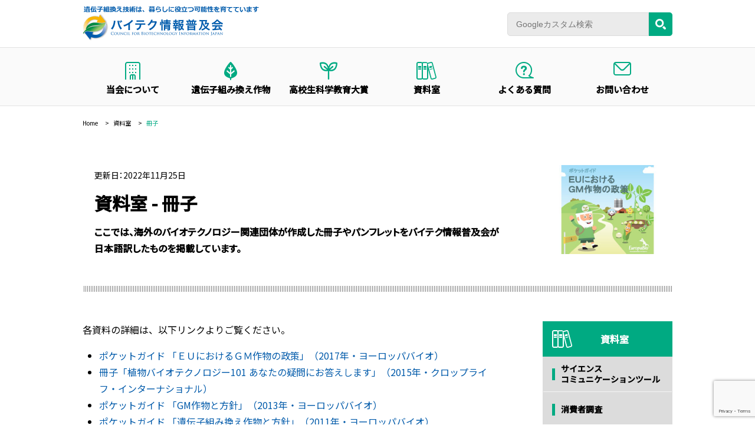

--- FILE ---
content_type: text/html; charset=UTF-8
request_url: https://cbijapan.com/data/booklet/
body_size: 49476
content:
<!DOCTYPE html>
<html lang="ja">
<head>
<meta charset="utf-8">

<meta http-equiv="X-UA-Compatible" content="IE=edge">
<meta name="copyright" content="(C) 2000 バイテク情報普及会（遺伝子組み換え技術情報を提供しています）">
<meta name="format-detection" content="telephone=no">

<!--css-->
<link rel="preconnect" href="https://fonts.googleapis.com">
<link rel="preconnect" href="https://fonts.gstatic.com" crossorigin>
<link href="https://fonts.googleapis.com/css2?family=Noto+Sans+JP:wght@400;500&display=swap" rel="stylesheet">
<link href="https://cbijapan.com/wp-content/themes/cbijapan_v2/css/common.css" rel="stylesheet" type="text/css">
<link rel="stylesheet" href="https://cbijapan.com/wp-content/themes/cbijapan_v2/style.css">
<link rel="stylesheet" href="https://cbijapan.com/wp-content/themes/cbijapan_v2/sp.css">
<link rel="stylesheet" href="https://cbijapan.com/wp-content/themes/cbijapan_v2/gmo.css">
<link rel="stylesheet" href="https://cbijapan.com/wp-content/themes/cbijapan_v2/news.css">

<!--javascript-->
<script type="text/javascript" src="https://cbijapan.com/wp-content/themes/cbijapan_v2/js/jquery-3.2.1.min.js"></script>
<script type="text/javascript" src="https://cbijapan.com/wp-content/themes/cbijapan_v2/js/script.js"></script>
<script type="text/javascript" src="https://cbijapan.com/wp-content/themes/cbijapan_v2/js/viewport.js"></script>

<!--colorbox-->
<link rel="stylesheet" href="https://cbijapan.com/wp-content/themes/cbijapan_v2/css/colorbox.css">
<script type="text/javascript" src="https://cbijapan.com/wp-content/themes/cbijapan_v2/js/jquery.colorbox-min.js"></script>
<script type="text/javascript">
$(function() {
$(".iframe_box").colorbox({
iframe:true,  
innerWidth:800,   //幅の指定
innerHeight:500 //高さの指定
});
$(".glossary_box").colorbox({
iframe:true,  
innerWidth:400,   //幅の指定
innerHeight:200 //高さの指定
});
});
</script>


<!--favicon-->
<link rel="shortcut icon" href="https://cbijapan.com/wp-content/themes/cbijapan_v2/img/favicon.ico">
<link rel="apple-touch-icon-precomposed" href="https://cbijapan.com/wp-content/themes/cbijapan_v2/img/favicon.ico">


<!-- Global site tag (gtag.js) - Google AdWords: 827217239 -->
<script async src="https://www.googletagmanager.com/gtag/js?id=AW-827217239"></script>
<script>
  window.dataLayer = window.dataLayer || [];
  function gtag(){dataLayer.push(arguments);}
  gtag('js', new Date());

  gtag('config', 'AW-827217239');
</script>


	<style>img:is([sizes="auto" i], [sizes^="auto," i]) { contain-intrinsic-size: 3000px 1500px }</style>
	
		<!-- All in One SEO 4.9.1.1 - aioseo.com -->
		<title>遺伝子組み換え作物・食品に関する冊子｜バイテク情報普及会</title>
	<meta name="description" content="ここでは、海外のバイオテクノロジー関連団体が作成した冊子やパンフレットをバイテク情報普及会が日本語訳したものを掲載しています。" />
	<meta name="robots" content="max-image-preview:large" />
	<link rel="canonical" href="https://cbijapan.com/data/booklet/" />
	<meta name="generator" content="All in One SEO (AIOSEO) 4.9.1.1" />
		<meta property="og:locale" content="ja_JP" />
		<meta property="og:site_name" content="バイテク情報普及会" />
		<meta property="og:type" content="article" />
		<meta property="og:title" content="遺伝子組み換え作物・食品に関する冊子｜バイテク情報普及会" />
		<meta property="og:description" content="ここでは、海外のバイオテクノロジー関連団体が作成した冊子やパンフレットをバイテク情報普及会が日本語訳したものを掲載しています。" />
		<meta property="og:url" content="https://cbijapan.com/data/booklet/" />
		<meta property="og:image" content="https://cbijapan.com/wp-content/uploads/2017/10/screenshot.png" />
		<meta property="og:image:secure_url" content="https://cbijapan.com/wp-content/uploads/2017/10/screenshot.png" />
		<meta property="og:image:width" content="880" />
		<meta property="og:image:height" content="660" />
		<meta property="article:published_time" content="2022-11-09T08:13:57+00:00" />
		<meta property="article:modified_time" content="2022-11-25T09:53:48+00:00" />
		<meta name="twitter:card" content="summary" />
		<meta name="twitter:title" content="遺伝子組み換え作物・食品に関する冊子｜バイテク情報普及会" />
		<meta name="twitter:description" content="ここでは、海外のバイオテクノロジー関連団体が作成した冊子やパンフレットをバイテク情報普及会が日本語訳したものを掲載しています。" />
		<meta name="twitter:image" content="https://cbijapan.com/wp-content/uploads/2017/10/screenshot.png" />
		<script type="application/ld+json" class="aioseo-schema">
			{"@context":"https:\/\/schema.org","@graph":[{"@type":"BreadcrumbList","@id":"https:\/\/cbijapan.com\/data\/booklet\/#breadcrumblist","itemListElement":[{"@type":"ListItem","@id":"https:\/\/cbijapan.com#listItem","position":1,"name":"Home","item":"https:\/\/cbijapan.com","nextItem":{"@type":"ListItem","@id":"https:\/\/cbijapan.com\/data\/#listItem","name":"\u8cc7\u6599\u5ba4"}},{"@type":"ListItem","@id":"https:\/\/cbijapan.com\/data\/#listItem","position":2,"name":"\u8cc7\u6599\u5ba4","item":"https:\/\/cbijapan.com\/data\/","nextItem":{"@type":"ListItem","@id":"https:\/\/cbijapan.com\/data\/booklet\/#listItem","name":"\u518a\u5b50"},"previousItem":{"@type":"ListItem","@id":"https:\/\/cbijapan.com#listItem","name":"Home"}},{"@type":"ListItem","@id":"https:\/\/cbijapan.com\/data\/booklet\/#listItem","position":3,"name":"\u518a\u5b50","previousItem":{"@type":"ListItem","@id":"https:\/\/cbijapan.com\/data\/#listItem","name":"\u8cc7\u6599\u5ba4"}}]},{"@type":"Organization","@id":"https:\/\/cbijapan.com\/#organization","name":"\u30d0\u30a4\u30c6\u30af\u60c5\u5831\u666e\u53ca\u4f1a","url":"https:\/\/cbijapan.com\/"},{"@type":"WebPage","@id":"https:\/\/cbijapan.com\/data\/booklet\/#webpage","url":"https:\/\/cbijapan.com\/data\/booklet\/","name":"\u907a\u4f1d\u5b50\u7d44\u307f\u63db\u3048\u4f5c\u7269\u30fb\u98df\u54c1\u306b\u95a2\u3059\u308b\u518a\u5b50\uff5c\u30d0\u30a4\u30c6\u30af\u60c5\u5831\u666e\u53ca\u4f1a","description":"\u3053\u3053\u3067\u306f\u3001\u6d77\u5916\u306e\u30d0\u30a4\u30aa\u30c6\u30af\u30ce\u30ed\u30b8\u30fc\u95a2\u9023\u56e3\u4f53\u304c\u4f5c\u6210\u3057\u305f\u518a\u5b50\u3084\u30d1\u30f3\u30d5\u30ec\u30c3\u30c8\u3092\u30d0\u30a4\u30c6\u30af\u60c5\u5831\u666e\u53ca\u4f1a\u304c\u65e5\u672c\u8a9e\u8a33\u3057\u305f\u3082\u306e\u3092\u63b2\u8f09\u3057\u3066\u3044\u307e\u3059\u3002","inLanguage":"ja","isPartOf":{"@id":"https:\/\/cbijapan.com\/#website"},"breadcrumb":{"@id":"https:\/\/cbijapan.com\/data\/booklet\/#breadcrumblist"},"image":{"@type":"ImageObject","url":"https:\/\/cbijapan.com\/wp-content\/uploads\/2022\/11\/eye_booklet.jpg","@id":"https:\/\/cbijapan.com\/data\/booklet\/#mainImage","width":320,"height":220},"primaryImageOfPage":{"@id":"https:\/\/cbijapan.com\/data\/booklet\/#mainImage"},"datePublished":"2022-11-09T17:13:57+09:00","dateModified":"2022-11-25T18:53:48+09:00"},{"@type":"WebSite","@id":"https:\/\/cbijapan.com\/#website","url":"https:\/\/cbijapan.com\/","name":"\u30d0\u30a4\u30c6\u30af\u60c5\u5831\u666e\u53ca\u4f1a","inLanguage":"ja","publisher":{"@id":"https:\/\/cbijapan.com\/#organization"}}]}
		</script>
		<!-- All in One SEO -->

<script type="text/javascript">
/* <![CDATA[ */
window._wpemojiSettings = {"baseUrl":"https:\/\/s.w.org\/images\/core\/emoji\/16.0.1\/72x72\/","ext":".png","svgUrl":"https:\/\/s.w.org\/images\/core\/emoji\/16.0.1\/svg\/","svgExt":".svg","source":{"concatemoji":"https:\/\/cbijapan.com\/wp-includes\/js\/wp-emoji-release.min.js?ver=6.8.3"}};
/*! This file is auto-generated */
!function(s,n){var o,i,e;function c(e){try{var t={supportTests:e,timestamp:(new Date).valueOf()};sessionStorage.setItem(o,JSON.stringify(t))}catch(e){}}function p(e,t,n){e.clearRect(0,0,e.canvas.width,e.canvas.height),e.fillText(t,0,0);var t=new Uint32Array(e.getImageData(0,0,e.canvas.width,e.canvas.height).data),a=(e.clearRect(0,0,e.canvas.width,e.canvas.height),e.fillText(n,0,0),new Uint32Array(e.getImageData(0,0,e.canvas.width,e.canvas.height).data));return t.every(function(e,t){return e===a[t]})}function u(e,t){e.clearRect(0,0,e.canvas.width,e.canvas.height),e.fillText(t,0,0);for(var n=e.getImageData(16,16,1,1),a=0;a<n.data.length;a++)if(0!==n.data[a])return!1;return!0}function f(e,t,n,a){switch(t){case"flag":return n(e,"\ud83c\udff3\ufe0f\u200d\u26a7\ufe0f","\ud83c\udff3\ufe0f\u200b\u26a7\ufe0f")?!1:!n(e,"\ud83c\udde8\ud83c\uddf6","\ud83c\udde8\u200b\ud83c\uddf6")&&!n(e,"\ud83c\udff4\udb40\udc67\udb40\udc62\udb40\udc65\udb40\udc6e\udb40\udc67\udb40\udc7f","\ud83c\udff4\u200b\udb40\udc67\u200b\udb40\udc62\u200b\udb40\udc65\u200b\udb40\udc6e\u200b\udb40\udc67\u200b\udb40\udc7f");case"emoji":return!a(e,"\ud83e\udedf")}return!1}function g(e,t,n,a){var r="undefined"!=typeof WorkerGlobalScope&&self instanceof WorkerGlobalScope?new OffscreenCanvas(300,150):s.createElement("canvas"),o=r.getContext("2d",{willReadFrequently:!0}),i=(o.textBaseline="top",o.font="600 32px Arial",{});return e.forEach(function(e){i[e]=t(o,e,n,a)}),i}function t(e){var t=s.createElement("script");t.src=e,t.defer=!0,s.head.appendChild(t)}"undefined"!=typeof Promise&&(o="wpEmojiSettingsSupports",i=["flag","emoji"],n.supports={everything:!0,everythingExceptFlag:!0},e=new Promise(function(e){s.addEventListener("DOMContentLoaded",e,{once:!0})}),new Promise(function(t){var n=function(){try{var e=JSON.parse(sessionStorage.getItem(o));if("object"==typeof e&&"number"==typeof e.timestamp&&(new Date).valueOf()<e.timestamp+604800&&"object"==typeof e.supportTests)return e.supportTests}catch(e){}return null}();if(!n){if("undefined"!=typeof Worker&&"undefined"!=typeof OffscreenCanvas&&"undefined"!=typeof URL&&URL.createObjectURL&&"undefined"!=typeof Blob)try{var e="postMessage("+g.toString()+"("+[JSON.stringify(i),f.toString(),p.toString(),u.toString()].join(",")+"));",a=new Blob([e],{type:"text/javascript"}),r=new Worker(URL.createObjectURL(a),{name:"wpTestEmojiSupports"});return void(r.onmessage=function(e){c(n=e.data),r.terminate(),t(n)})}catch(e){}c(n=g(i,f,p,u))}t(n)}).then(function(e){for(var t in e)n.supports[t]=e[t],n.supports.everything=n.supports.everything&&n.supports[t],"flag"!==t&&(n.supports.everythingExceptFlag=n.supports.everythingExceptFlag&&n.supports[t]);n.supports.everythingExceptFlag=n.supports.everythingExceptFlag&&!n.supports.flag,n.DOMReady=!1,n.readyCallback=function(){n.DOMReady=!0}}).then(function(){return e}).then(function(){var e;n.supports.everything||(n.readyCallback(),(e=n.source||{}).concatemoji?t(e.concatemoji):e.wpemoji&&e.twemoji&&(t(e.twemoji),t(e.wpemoji)))}))}((window,document),window._wpemojiSettings);
/* ]]> */
</script>
<style id='wp-emoji-styles-inline-css' type='text/css'>

	img.wp-smiley, img.emoji {
		display: inline !important;
		border: none !important;
		box-shadow: none !important;
		height: 1em !important;
		width: 1em !important;
		margin: 0 0.07em !important;
		vertical-align: -0.1em !important;
		background: none !important;
		padding: 0 !important;
	}
</style>
<link rel='stylesheet' id='wp-block-library-css' href='https://cbijapan.com/wp-includes/css/dist/block-library/style.min.css?ver=6.8.3' type='text/css' media='all' />
<style id='classic-theme-styles-inline-css' type='text/css'>
/*! This file is auto-generated */
.wp-block-button__link{color:#fff;background-color:#32373c;border-radius:9999px;box-shadow:none;text-decoration:none;padding:calc(.667em + 2px) calc(1.333em + 2px);font-size:1.125em}.wp-block-file__button{background:#32373c;color:#fff;text-decoration:none}
</style>
<link rel='stylesheet' id='aioseo/css/src/vue/standalone/blocks/table-of-contents/global.scss-css' href='https://cbijapan.com/wp-content/plugins/all-in-one-seo-pack/dist/Lite/assets/css/table-of-contents/global.e90f6d47.css?ver=4.9.1.1' type='text/css' media='all' />
<style id='filebird-block-filebird-gallery-style-inline-css' type='text/css'>
ul.filebird-block-filebird-gallery{margin:auto!important;padding:0!important;width:100%}ul.filebird-block-filebird-gallery.layout-grid{display:grid;grid-gap:20px;align-items:stretch;grid-template-columns:repeat(var(--columns),1fr);justify-items:stretch}ul.filebird-block-filebird-gallery.layout-grid li img{border:1px solid #ccc;box-shadow:2px 2px 6px 0 rgba(0,0,0,.3);height:100%;max-width:100%;-o-object-fit:cover;object-fit:cover;width:100%}ul.filebird-block-filebird-gallery.layout-masonry{-moz-column-count:var(--columns);-moz-column-gap:var(--space);column-gap:var(--space);-moz-column-width:var(--min-width);columns:var(--min-width) var(--columns);display:block;overflow:auto}ul.filebird-block-filebird-gallery.layout-masonry li{margin-bottom:var(--space)}ul.filebird-block-filebird-gallery li{list-style:none}ul.filebird-block-filebird-gallery li figure{height:100%;margin:0;padding:0;position:relative;width:100%}ul.filebird-block-filebird-gallery li figure figcaption{background:linear-gradient(0deg,rgba(0,0,0,.7),rgba(0,0,0,.3) 70%,transparent);bottom:0;box-sizing:border-box;color:#fff;font-size:.8em;margin:0;max-height:100%;overflow:auto;padding:3em .77em .7em;position:absolute;text-align:center;width:100%;z-index:2}ul.filebird-block-filebird-gallery li figure figcaption a{color:inherit}

</style>
<style id='global-styles-inline-css' type='text/css'>
:root{--wp--preset--aspect-ratio--square: 1;--wp--preset--aspect-ratio--4-3: 4/3;--wp--preset--aspect-ratio--3-4: 3/4;--wp--preset--aspect-ratio--3-2: 3/2;--wp--preset--aspect-ratio--2-3: 2/3;--wp--preset--aspect-ratio--16-9: 16/9;--wp--preset--aspect-ratio--9-16: 9/16;--wp--preset--color--black: #000000;--wp--preset--color--cyan-bluish-gray: #abb8c3;--wp--preset--color--white: #ffffff;--wp--preset--color--pale-pink: #f78da7;--wp--preset--color--vivid-red: #cf2e2e;--wp--preset--color--luminous-vivid-orange: #ff6900;--wp--preset--color--luminous-vivid-amber: #fcb900;--wp--preset--color--light-green-cyan: #7bdcb5;--wp--preset--color--vivid-green-cyan: #00d084;--wp--preset--color--pale-cyan-blue: #8ed1fc;--wp--preset--color--vivid-cyan-blue: #0693e3;--wp--preset--color--vivid-purple: #9b51e0;--wp--preset--gradient--vivid-cyan-blue-to-vivid-purple: linear-gradient(135deg,rgba(6,147,227,1) 0%,rgb(155,81,224) 100%);--wp--preset--gradient--light-green-cyan-to-vivid-green-cyan: linear-gradient(135deg,rgb(122,220,180) 0%,rgb(0,208,130) 100%);--wp--preset--gradient--luminous-vivid-amber-to-luminous-vivid-orange: linear-gradient(135deg,rgba(252,185,0,1) 0%,rgba(255,105,0,1) 100%);--wp--preset--gradient--luminous-vivid-orange-to-vivid-red: linear-gradient(135deg,rgba(255,105,0,1) 0%,rgb(207,46,46) 100%);--wp--preset--gradient--very-light-gray-to-cyan-bluish-gray: linear-gradient(135deg,rgb(238,238,238) 0%,rgb(169,184,195) 100%);--wp--preset--gradient--cool-to-warm-spectrum: linear-gradient(135deg,rgb(74,234,220) 0%,rgb(151,120,209) 20%,rgb(207,42,186) 40%,rgb(238,44,130) 60%,rgb(251,105,98) 80%,rgb(254,248,76) 100%);--wp--preset--gradient--blush-light-purple: linear-gradient(135deg,rgb(255,206,236) 0%,rgb(152,150,240) 100%);--wp--preset--gradient--blush-bordeaux: linear-gradient(135deg,rgb(254,205,165) 0%,rgb(254,45,45) 50%,rgb(107,0,62) 100%);--wp--preset--gradient--luminous-dusk: linear-gradient(135deg,rgb(255,203,112) 0%,rgb(199,81,192) 50%,rgb(65,88,208) 100%);--wp--preset--gradient--pale-ocean: linear-gradient(135deg,rgb(255,245,203) 0%,rgb(182,227,212) 50%,rgb(51,167,181) 100%);--wp--preset--gradient--electric-grass: linear-gradient(135deg,rgb(202,248,128) 0%,rgb(113,206,126) 100%);--wp--preset--gradient--midnight: linear-gradient(135deg,rgb(2,3,129) 0%,rgb(40,116,252) 100%);--wp--preset--font-size--small: 13px;--wp--preset--font-size--medium: 20px;--wp--preset--font-size--large: 36px;--wp--preset--font-size--x-large: 42px;--wp--preset--spacing--20: 0.44rem;--wp--preset--spacing--30: 0.67rem;--wp--preset--spacing--40: 1rem;--wp--preset--spacing--50: 1.5rem;--wp--preset--spacing--60: 2.25rem;--wp--preset--spacing--70: 3.38rem;--wp--preset--spacing--80: 5.06rem;--wp--preset--shadow--natural: 6px 6px 9px rgba(0, 0, 0, 0.2);--wp--preset--shadow--deep: 12px 12px 50px rgba(0, 0, 0, 0.4);--wp--preset--shadow--sharp: 6px 6px 0px rgba(0, 0, 0, 0.2);--wp--preset--shadow--outlined: 6px 6px 0px -3px rgba(255, 255, 255, 1), 6px 6px rgba(0, 0, 0, 1);--wp--preset--shadow--crisp: 6px 6px 0px rgba(0, 0, 0, 1);}:where(.is-layout-flex){gap: 0.5em;}:where(.is-layout-grid){gap: 0.5em;}body .is-layout-flex{display: flex;}.is-layout-flex{flex-wrap: wrap;align-items: center;}.is-layout-flex > :is(*, div){margin: 0;}body .is-layout-grid{display: grid;}.is-layout-grid > :is(*, div){margin: 0;}:where(.wp-block-columns.is-layout-flex){gap: 2em;}:where(.wp-block-columns.is-layout-grid){gap: 2em;}:where(.wp-block-post-template.is-layout-flex){gap: 1.25em;}:where(.wp-block-post-template.is-layout-grid){gap: 1.25em;}.has-black-color{color: var(--wp--preset--color--black) !important;}.has-cyan-bluish-gray-color{color: var(--wp--preset--color--cyan-bluish-gray) !important;}.has-white-color{color: var(--wp--preset--color--white) !important;}.has-pale-pink-color{color: var(--wp--preset--color--pale-pink) !important;}.has-vivid-red-color{color: var(--wp--preset--color--vivid-red) !important;}.has-luminous-vivid-orange-color{color: var(--wp--preset--color--luminous-vivid-orange) !important;}.has-luminous-vivid-amber-color{color: var(--wp--preset--color--luminous-vivid-amber) !important;}.has-light-green-cyan-color{color: var(--wp--preset--color--light-green-cyan) !important;}.has-vivid-green-cyan-color{color: var(--wp--preset--color--vivid-green-cyan) !important;}.has-pale-cyan-blue-color{color: var(--wp--preset--color--pale-cyan-blue) !important;}.has-vivid-cyan-blue-color{color: var(--wp--preset--color--vivid-cyan-blue) !important;}.has-vivid-purple-color{color: var(--wp--preset--color--vivid-purple) !important;}.has-black-background-color{background-color: var(--wp--preset--color--black) !important;}.has-cyan-bluish-gray-background-color{background-color: var(--wp--preset--color--cyan-bluish-gray) !important;}.has-white-background-color{background-color: var(--wp--preset--color--white) !important;}.has-pale-pink-background-color{background-color: var(--wp--preset--color--pale-pink) !important;}.has-vivid-red-background-color{background-color: var(--wp--preset--color--vivid-red) !important;}.has-luminous-vivid-orange-background-color{background-color: var(--wp--preset--color--luminous-vivid-orange) !important;}.has-luminous-vivid-amber-background-color{background-color: var(--wp--preset--color--luminous-vivid-amber) !important;}.has-light-green-cyan-background-color{background-color: var(--wp--preset--color--light-green-cyan) !important;}.has-vivid-green-cyan-background-color{background-color: var(--wp--preset--color--vivid-green-cyan) !important;}.has-pale-cyan-blue-background-color{background-color: var(--wp--preset--color--pale-cyan-blue) !important;}.has-vivid-cyan-blue-background-color{background-color: var(--wp--preset--color--vivid-cyan-blue) !important;}.has-vivid-purple-background-color{background-color: var(--wp--preset--color--vivid-purple) !important;}.has-black-border-color{border-color: var(--wp--preset--color--black) !important;}.has-cyan-bluish-gray-border-color{border-color: var(--wp--preset--color--cyan-bluish-gray) !important;}.has-white-border-color{border-color: var(--wp--preset--color--white) !important;}.has-pale-pink-border-color{border-color: var(--wp--preset--color--pale-pink) !important;}.has-vivid-red-border-color{border-color: var(--wp--preset--color--vivid-red) !important;}.has-luminous-vivid-orange-border-color{border-color: var(--wp--preset--color--luminous-vivid-orange) !important;}.has-luminous-vivid-amber-border-color{border-color: var(--wp--preset--color--luminous-vivid-amber) !important;}.has-light-green-cyan-border-color{border-color: var(--wp--preset--color--light-green-cyan) !important;}.has-vivid-green-cyan-border-color{border-color: var(--wp--preset--color--vivid-green-cyan) !important;}.has-pale-cyan-blue-border-color{border-color: var(--wp--preset--color--pale-cyan-blue) !important;}.has-vivid-cyan-blue-border-color{border-color: var(--wp--preset--color--vivid-cyan-blue) !important;}.has-vivid-purple-border-color{border-color: var(--wp--preset--color--vivid-purple) !important;}.has-vivid-cyan-blue-to-vivid-purple-gradient-background{background: var(--wp--preset--gradient--vivid-cyan-blue-to-vivid-purple) !important;}.has-light-green-cyan-to-vivid-green-cyan-gradient-background{background: var(--wp--preset--gradient--light-green-cyan-to-vivid-green-cyan) !important;}.has-luminous-vivid-amber-to-luminous-vivid-orange-gradient-background{background: var(--wp--preset--gradient--luminous-vivid-amber-to-luminous-vivid-orange) !important;}.has-luminous-vivid-orange-to-vivid-red-gradient-background{background: var(--wp--preset--gradient--luminous-vivid-orange-to-vivid-red) !important;}.has-very-light-gray-to-cyan-bluish-gray-gradient-background{background: var(--wp--preset--gradient--very-light-gray-to-cyan-bluish-gray) !important;}.has-cool-to-warm-spectrum-gradient-background{background: var(--wp--preset--gradient--cool-to-warm-spectrum) !important;}.has-blush-light-purple-gradient-background{background: var(--wp--preset--gradient--blush-light-purple) !important;}.has-blush-bordeaux-gradient-background{background: var(--wp--preset--gradient--blush-bordeaux) !important;}.has-luminous-dusk-gradient-background{background: var(--wp--preset--gradient--luminous-dusk) !important;}.has-pale-ocean-gradient-background{background: var(--wp--preset--gradient--pale-ocean) !important;}.has-electric-grass-gradient-background{background: var(--wp--preset--gradient--electric-grass) !important;}.has-midnight-gradient-background{background: var(--wp--preset--gradient--midnight) !important;}.has-small-font-size{font-size: var(--wp--preset--font-size--small) !important;}.has-medium-font-size{font-size: var(--wp--preset--font-size--medium) !important;}.has-large-font-size{font-size: var(--wp--preset--font-size--large) !important;}.has-x-large-font-size{font-size: var(--wp--preset--font-size--x-large) !important;}
:where(.wp-block-post-template.is-layout-flex){gap: 1.25em;}:where(.wp-block-post-template.is-layout-grid){gap: 1.25em;}
:where(.wp-block-columns.is-layout-flex){gap: 2em;}:where(.wp-block-columns.is-layout-grid){gap: 2em;}
:root :where(.wp-block-pullquote){font-size: 1.5em;line-height: 1.6;}
</style>
<link rel='stylesheet' id='contact-form-7-css' href='https://cbijapan.com/wp-content/plugins/contact-form-7/includes/css/styles.css?ver=6.1.4' type='text/css' media='all' />
<link rel='stylesheet' id='toc-screen-css' href='https://cbijapan.com/wp-content/plugins/table-of-contents-plus/screen.min.css?ver=2106' type='text/css' media='all' />
<script type="text/javascript" src="https://cbijapan.com/wp-includes/js/jquery/jquery.min.js?ver=3.7.1" id="jquery-core-js"></script>
<script type="text/javascript" src="https://cbijapan.com/wp-includes/js/jquery/jquery-migrate.min.js?ver=3.4.1" id="jquery-migrate-js"></script>
<link rel="https://api.w.org/" href="https://cbijapan.com/wp-json/" /><link rel="alternate" title="JSON" type="application/json" href="https://cbijapan.com/wp-json/wp/v2/pages/5000" /><link rel="EditURI" type="application/rsd+xml" title="RSD" href="https://cbijapan.com/xmlrpc.php?rsd" />
<meta name="generator" content="WordPress 6.8.3" />
<link rel='shortlink' href='https://cbijapan.com/?p=5000' />
<link rel="alternate" title="oEmbed (JSON)" type="application/json+oembed" href="https://cbijapan.com/wp-json/oembed/1.0/embed?url=https%3A%2F%2Fcbijapan.com%2Fdata%2Fbooklet%2F" />
<link rel="alternate" title="oEmbed (XML)" type="text/xml+oembed" href="https://cbijapan.com/wp-json/oembed/1.0/embed?url=https%3A%2F%2Fcbijapan.com%2Fdata%2Fbooklet%2F&#038;format=xml" />
<style type="text/css">div#toc_container {width: 100%;}div#toc_container ul li {font-size: 100%;}</style>  
<!-- Google tag (gtag.js) -->
<script async src="https://www.googletagmanager.com/gtag/js?id=G-HK7H5CJ91D"></script>
<script>
  window.dataLayer = window.dataLayer || [];
  function gtag(){dataLayer.push(arguments);}
  gtag('js', new Date());
  gtag('config', 'UA-11892539-1');
  gtag('config', 'G-HK7H5CJ91D');
</script>
</head>
<body class="data" id="booklet">
<header id="top">
  <div class="header_box">
    <p class="logo">
    <a href="/"><img src="https://cbijapan.com/wp-content/themes/cbijapan_v2/img/common/logo.png" class="rsp_img" alt="遺伝子組み換え技術は、暮らしに役立つ可能性をそだてています。バイテク情報普及会"></a>
    </p>
    </div>
      <nav>
      <p class="menu"><span>MENU</span></p>
        <div class="nav_box">
        <!-- Google searchbox -->
          
<form id="cse-search-box" action="https://google.com/cse">
<input type="hidden" name="cx" value="003557632034030391475:rgsix_npsje" />
<input type="hidden" name="ie" value="UTF-8" />
<input type="text" name="q" size="31" placeholder="Googleカスタム検索" />
<input type="submit" name="sa" value=" ">
</form>
          
          
        <!--
        <div class="wpGsearch">
          <div id="cse-search-form" class="gSearch">Loading</div>
          <script src="https://www.google.com/jsapi" type="text/javascript"></script>
          <script type="text/javascript">// <![CDATA[
            google.load('search', '1', {language : 'ja'});
            google.setOnLoadCallback(function() {
            var customSearchOptions = {};  var customSearchControl = new
            google.search.CustomSearchControl(
            '003557632034030391475:rgsix_npsje', customSearchOptions);
            customSearchControl.setResultSetSize(google.search.Search.FILTERED_CSE_RESULTSET);
            var options = new google.search.DrawOptions();
            options.enableSearchboxOnly("https://cbijapan.com/sitesearch");
            customSearchControl.draw('cse-search-form', options);
            }, true);
          // ]]>
          </script>
        </div>
-->
        <!-- Google searchbox --> 
        <ul>
          <li class="mn">
            <span><a href="/">HOME</a></span>             
          </li>
          <li class="mn">
            <span><a href="/about_cbij/">当会について</a></span>              
          </li>
          <li class="mn list_title">
            <span class="submenu">遺伝子組み換え作物</span>
            <div class="menu_box">
              <div>
                <p class="l_title">遺伝子組み換え作物</p>
                <ul>
                  <li>
                    <span><a href="/about_gmo/">遺伝子組み換え作物の概要</a></span> 
                    <ul>
                      <li><a href="/about_gmo/gmo_about/">遺伝子組み換え作物とは</a></li>
                      <li><a href="/about_gmo/benefit/">メリットとデメリット</a></li>
                      <li><a href="/about_gmo/development/">遺伝子組み換え作物の開発</a></li>
                      <li><a href="/about_gmo/acceptance/">遺伝子組み換え作物の社会受容</a></li>
                      <li><a href="/about_gmo/gmo_sdgs/">遺伝子組み換え作物とSDGs</a></li>
                    </ul>
                  </li>
                  <li>
                    <span><a href="/about_kind/">遺伝子組み換え作物の種類</a></span> 
                    <ul>
                      <li><a href="/about_kind/herbicide/">除草剤耐性作物</a></li>
                      <li><a href="/about_kind/pest/">害虫抵抗性作物</a></li>
                      <li><a href="/about_kind/other/">その他の遺伝子組み換え植物</a></li>
                      <li><a href="/about_kind/uses_other/">植物以外での利用</a></li>
                    </ul>
                  </li>
                  <li>
                    <span><a href="/about_use/">遺伝子組み換え作物の利用</a></span> 
                    <ul>
                      <li><a href="/about_use/cultivation_situation/">世界での栽培状況</a></li>
                      <li><a href="/about_use/usage_situation_jp/">日本での利用状況</a></li>
                    </ul>
                  </li>
                  <li>
                    <span><a href="/about_safety/">遺伝子組み換え作物の安全性</a></span> 
                    <ul>
                      <li><a href="/about_safety/health_safety/">健康への安全性</a></li>
                      <li><a href="/about_safety/environmental_safety/">環境への安全性</a></li>
                      <li><a href="/about_safety/misconception_safety/">安全性についての誤解</a></li>
                    </ul>
                  </li>
                  <li>
                    <span><a href="/about_legislation/">遺伝子組み換え作物の規制</a></span> 
                    <ul>
                      <li><a href="/about_legislation/convention/">国際的な枠組み</a></li>
                      <li><a href="/about_legislation/legislation_jp/">日本の規制</a></li>
                      <li><a href="/about_legislation/legislation_w/">世界各国・地域の規制</a></li>
                    </ul>
                  </li>
                </ul>
              </div>   
            </div>
          </li>
          <li class="mn list_title">
            <span class="submenu">高校生科学教育大賞</span>
            <div class="menu_box">
              <div>
                <p class="l_title">高校生科学教育大賞</p>
                <figure><img src="https://cbijapan.com/wp-content/themes/cbijapan_v2/img/common/mn04.jpg" alt="高校生科学教育大賞"></figure>
                <ul>
                  <li>
                    <span class="pc_cont">高校生科学教育大賞</span>
                    <ul> 
                      <li><a href="/education/">高校生科学教育大賞</a></li>
                      <li><a href="/education/education2024/">高校生科学教育大賞2024</a></li>
                      <li><a href="/education/education2023/">高校生科学教育大賞2023</a></li>
                      <li><a href="/education/education2022/">高校生科学教育大賞2022</a></li>
                      <li><a href="/education/education2021/">高校生科学教育大賞2021</a></li>
                      <li><a href="/education/education2020/">高校生科学教育大賞2020</a></li>
                      <li><a href="/education/education2019/">高校生科学教育大賞2019</a></li>
                      <li><a href="/education/education2018/">高校生科学教育大賞2018</a></li>
                      <li><a href="/education/education2017/">高校生科学教育大賞2017</a></li>
                    </ul>
                  </li>
                </ul>
              </div>   
            </div>
          </li>                     
          <li class="mn list_title">
            <span class="submenu">資料室</span>
            <div class="menu_box">
              <div>
                <p class="l_title">資料室</p>
                <figure><img src="https://cbijapan.com/wp-content/themes/cbijapan_v2/img/common/mn03.jpg" alt="資料室"></figure>
                <ul>
                  <li>
                    <span class="pc_cont"><a href="/data/">資料室</a></span> 
                    <ul>
                      <li><a href="/data/tools/">サイエンスコミュニケーションツール</a></li>
                      <li><a href="/data/research/">消費者調査</a></li>
                      <li><a href="/data/paper01/">論文紹介（遺伝子組み換え作物）</a></li>
                      <li><a href="/data/paper02/">論文紹介（ゲノム編集）</a></li>
                      
                      <li><a href="/about_legislation/convention/regulation/">クロップライフ・インターナショナルの論文</a></li>

                      
                      <li><a href="/data/fact_sheet/">ファクトシート</a></li>
                      <li><a href="/data/infographic/">インフォグラフィック</a></li>
                      <li><a href="/data/booklet/">冊子</a></li>
                      <li><a href="/data/movie/">動画</a></li>                   
                      <li><a href="/data/photo/">写真</a></li>
                    </ul>
                  </li>
                </ul>
              </div>   
            </div>
          </li>
          <li class="mn list_title">
            <span class="submenu">よくある質問</span>
            <div class="menu_box">
              <div>
                <p class="l_title">よくある質問</p>
                <figure><img src="https://cbijapan.com/wp-content/themes/cbijapan_v2/img/common/mn05.jpg" alt="遺伝子組み換えのよくある質問"></figure>
                <ul>
                  <li>
                    <span class="pc_cont"><a href="/faq/">よくある質問</a></span> 
                    <ul>
                      <li><a href="/faq/category/basic/">基礎編</a></li>
                      <li><a href="/faq/category/food/">食品・飼料編</a></li>
                      <li><a href="/faq/category/environment/">環境編</a></li>
                      <li><a href="/faq/category/technology/">テクノロジー編</a></li>
                      <li><a href="/faq/category/verification/">検証編</a></li>
                      <li><a href="/faq/category/student/">中高生から寄せられた質問</a></li>
                      <li><a href="/gmo/">GMO Answers</a></li>
                    </ul>
                  </li>
                </ul>
              </div>   
            </div>
          </li>
          <li class="mn">
            <span><a href="/contact/">お問い合わせ</a></span>
          </li>
        </ul>
        <p class="close_btn"><span>閉じる</span></p>        
      </div>
    </nav>
</header>
<main>
  <article>
    <div class="breadcrumbs">
      <!-- Breadcrumb NavXT 7.5.0 -->
<span property="itemListElement" typeof="ListItem"><a property="item" typeof="WebPage" title="バイテク情報普及会へ移動" href="https://cbijapan.com" class="home"><span property="name">Home</span></a><meta property="position" content="1"></span> &gt; <span property="itemListElement" typeof="ListItem"><a property="item" typeof="WebPage" title="資料室へ移動" href="https://cbijapan.com/data/" class="post post-page"><span property="name">資料室</span></a><meta property="position" content="2"></span> &gt; <span property="itemListElement" typeof="ListItem"><span property="name">冊子</span><meta property="position" content="3"></span>    </div>
    <div class="title_area title_area_left">
            <div class="title_box">
                        <p class="mod_date">更新日：2022年11月25日</p>
          
        
                  <h1>資料室 - 冊子</h1>
          

      </div>  
            <figure><img width="320" height="220" src="https://cbijapan.com/wp-content/uploads/2022/11/eye_booklet.jpg" class="attachment-full size-full wp-post-image" alt="" decoding="async" fetchpriority="high" srcset="https://cbijapan.com/wp-content/uploads/2022/11/eye_booklet.jpg 320w, https://cbijapan.com/wp-content/uploads/2022/11/eye_booklet-300x206.jpg 300w" sizes="(max-width: 320px) 100vw, 320px" /></figure>
                  <p><p>ここでは、海外のバイオテクノロジー関連団体が作成した冊子やパンフレットをバイテク情報普及会が日本語訳したものを掲載しています。</p>
</p>
          </div>
    <div class="contents">
                  <!--TOC-->
<section>
<p>各資料の詳細は、以下リンクよりご覧ください。</p>
<ul class="mark">
<li><a href="/document/1663/">ポケットガイド 「ＥＵにおけるＧＭ作物の政策」（2017年・ヨーロッパバイオ）</a></li>
<li><a href="/document/533/">冊子「植物バイオテクノロジー101 あなたの疑問にお答えします」（2015年・クロップライフ・インターナショナル）</a></li>
<li><a href="/document/531/">ポケットガイド 「GM作物と方針」（2013年・ヨーロッパバイオ）</a></li>
<li><a href="/document/527/">ポケットガイド 「遺伝子組み換え作物と方針」（2011年・ヨーロッパバイオ）</a></li>
<li><a href="/document/529/">「フィクションではない科学：遺伝子組み換え作物（GM）についてもう一度考えるべきとき」（2013年・ヨーロッパバイオ）</a></li>
<li><a href="/document/523/">「90億人の食を支える:世界の農業が直面する様々な課題」（2012年・クロップライフ・インターナショナル）</a></li>
</ul>
</section>                  
                  
            <ul class="bottom_btn">
        <li><a href="/data/">資料室</a></li>
        <li><a href="/faq/">よくある質問</a></li>
      </ul>    </div>
     



<div class="sidebar_container">
  

<div class="sidebar" id="sidebar_data">
  <p class="pagenav"><span>資料室</span></p>
  <ul>
    <li><span><a href="https://cbijapan.com/data/tools/" >サイエンス<br>コミュニケーションツール</a></span></li>           
    <li><span><a href="/data/research/" >消費者調査</a></span></li>
    <li><span><a href="/data/paper01/" >論文紹介<br>（遺伝子組み換え作物）</a></span></li>
    <li><span><a href="/data/paper02/" >論文紹介（ゲノム編集）</a></span></li>
    
    <li><span><a href="/about_legislation/convention/regulation/">クロップライフ・インターナショナルの論文</a></span></li>
    
    <li><span><a href="/data/fact_sheet/" >ファクトシート</a></span></li>
    <li><span><a href="https://cbijapan.com/data/infographic/" >インフォグラフィック</a></span></li>
    <li><span><a href="/data/booklet/"  class="current">冊子</a></span></li>
    <li><span><a href="https://cbijapan.com/data/movie/" >動画</a></span></li>
    <li><span><a href="https://cbijapan.com/data/photo/" >写真</a></span></li>
  </ul>
</div>
<div class="sidebar" id="sidebar_label">
  <p class="pagenav"><span>ラベルから探す</span></p>
    <ul>
      <li><span><a href="https://cbijapan.com/label/?label=label_society&type=post">社会</a></span></li>
      <li><span><a href="https://cbijapan.com/label/?label=label_biotechnology&type=post">バイオテクノロジー</a></span></li>
      <li><span><a href="https://cbijapan.com/label/?label=label_agriculture&type=post">農業</a></span></li>
      <li><span><a href="https://cbijapan.com/label/?label=label_development&type=post">研究開発</a></span></li>
      <li><span><a href="https://cbijapan.com/label/?label=label_Illustration&type=post">実例</a></span></li>
      <li><span><a href="https://cbijapan.com/label/?label=label_science&type=post">科学</a></span></li>
      <li><span><a href="https://cbijapan.com/label/?label=label_environment&type=post">環境</a></span></li>
      <li><span><a href="https://cbijapan.com/label/?label=label_food&type=post">食品</a></span></li>
      <li><span><a href="https://cbijapan.com/label/?label=label_feed&type=post">飼料</a></span></li>
      <li><span><a href="https://cbijapan.com/label/?label=label_regulation&type=post">規制</a></span></li>
      <li><span><a href="https://cbijapan.com/label/?label=label_pest&type=post">害虫抵抗性作物</a></span></li>
      <li><span><a href="https://cbijapan.com/label/?label=label_herbicide&type=post">除草剤耐性作物</a></span></li>
      <li><span><a href="https://cbijapan.com/label/?label=label_pesticide&type=post">農薬</a></span></li>
      <li><span><a href="https://cbijapan.com/label/?label=label_genome&type=post">ゲノム編集</a></span></li>
      <li><span><a href="https://cbijapan.com/label/?label=label_display&type=post">表示</a></span></li>
    </ul>
  </div>
  
  
</div>      <p class="Pagetop"><span class="linkPagetop"><a href="#top"><img src="https://cbijapan.com/wp-content/themes/cbijapan_v2/img/common/pagetop.png" class="rsp_img" alt="Pagetop"></a></span></p>
  </article>
</main>
<aside>
  <div class="aside_pc">
    <ul class="aside01">
      <li><a href="/about_cbij/">バイテク情報普及会について</a></li>
      <li><a href="/education/">高校生科学教育大賞</a></li>
      <li><a href="/faq/">よくある質問</a></li>
      <li><a href="/gmo/">GMO Answers</a></li>
      <li><a href="/data/">資料室</a></li>
      
    </ul>
    <ul class="aside02">
      <li>
        <p><a href="/about_gmo/">遺伝子組み換え作物の概要</a></p> 
        <ul>
          <li><a href="/about_gmo/gmo_about/">遺伝子組み換え作物とは</a></li>
          <li><a href="/about_gmo/benefit/">メリットとデメリット</a></li>
          <li><a href="/about_gmo/development/">遺伝子組み換え作物の開発</a></li>
          <li><a href="/about_gmo/acceptance/">遺伝子組み換え作物の社会受容</a></li>
          <li><a href="/about_gmo/gmo_sdgs/">遺伝子組み換え作物とSDGs</a></li>
        </ul>
      </li>
      <li>
        <p><a href="/about_kind/">遺伝子組み換え作物の種類</a></p> 
        <ul>
          <li><a href="/about_kind/herbicide/">除草剤耐性作物</a></li>
          <li><a href="/about_kind/pest/">害虫抵抗性作物</a></li>
          <li><a href="/about_kind/other/">その他の遺伝子組み換え植物</a></li>
          <li><a href="/about_kind/uses_other/">植物以外での利用</a></li>
        </ul>
      </li>
      <li>
        <p><a href="/about_use/">遺伝子組み換え作物の利用</a></p> 
        <ul>
          <li><a href="/about_use/cultivation_situation/">世界での栽培状況</a></li>
          <li><a href="/about_use/usage_situation_jp/">日本での利用状況</a></li>
        </ul>
      </li>
      <li>
        <p><a href="/about_safety/">遺伝子組み換え作物の安全性</a></p> 
        <ul>
          <li><a href="/about_safety/health_safety/">健康への安全性</a></li>
          <li><a href="/about_safety/environmental_safety/">環境への安全性</a></li>
          <li><a href="/about_safety/misconception_safety/">安全性についての誤解</a></li>
        </ul>
      </li>
      <li>
        <p><a href="/about_legislation/">遺伝子組み換え作物の規制</a></p> 
        <ul>
          <li><a href="/about_legislation/convention/">国際的な枠組み</a></li>
          <li><a href="/about_legislation/legislation_jp/">日本の規制</a></li>
          <li><a href="/about_legislation/legislation_w/">世界各国・地域の規制</a></li>
        </ul>
      </li>
    </ul>
    <ul class="aside03">
      <li><a href="/category/news/">新着情報</a></li>
      <li><a href="/category/event/">イベント</a></li>
      <li><a href="/category/pr/">プレスリリース</a></li>
      <li><a href="/contact/">お問い合わせ</a></li>
    </ul>
    <ul class="aside04">
      <li><a href="/link/">リンク集</a></li>
      <li><a href="/sitemap/">サイトマップ</a></li>
      <li><a href="/sitepolicy/">サイトポリシー</a></li>
      <li><a href="/privacypolicy/">プライバシーポリシー</a></li>
    </ul>
  </div>
  <div class="aside_sp">
    <ul class="f_link">
      <li><a href="/about_cbij/">バイテク情報普及会について</a></li>
      <li><a href="/about_gmo/">遺伝子組み換え作物の概要</a></li> 
      <li><a href="/about_kind/">遺伝子組み換え作物の種類</a></li> 
      <li><a href="/about_use/">遺伝子組み換え作物の利用</a></li> 
      <li><a href="/about_safety/">遺伝子組み換え作物の安全性</a></li> 
      <li><a href="/about_legislation/">遺伝子組み換え作物の規制</a></li> 
      <li><a href="/data/">資料室</a></li> 
      <li><a href="/faq/">よくある質問</a></li>
      <li><a href="/gmo/">GMO Answers</a></li>
    </ul>
    <p><a href="/contact/">お問い合わせ</a></p>
    <ul class="f_sitemap">
      <li><a href="/link/">リンク集</a></li>
      <li><a href="/sitemap/">サイトマップ</a></li>
      <li><a href="/sitepolicy/">サイトポリシー</a></li>
      <li><a href="/privacypolicy/">プライバシーポリシー</a></li>
    </ul>
  </div>
</aside>

<footer>
  <div class="footer_box">
    <p class="author">バイテク情報普及会 事務局</p>  
    <p class="address">〒104-0033　東京都中央区新川1-3-21 BIZ SMART茅場町３階<br>
    TEL：03-6868-8491 / FAX：03-6868-8541</p>
    <p class="copyright">Copyright&#169; バイテク情報普及会</p>
  </div>
</footer>
    <script type="speculationrules">
{"prefetch":[{"source":"document","where":{"and":[{"href_matches":"\/*"},{"not":{"href_matches":["\/wp-*.php","\/wp-admin\/*","\/wp-content\/uploads\/*","\/wp-content\/*","\/wp-content\/plugins\/*","\/wp-content\/themes\/cbijapan_v2\/*","\/*\\?(.+)"]}},{"not":{"selector_matches":"a[rel~=\"nofollow\"]"}},{"not":{"selector_matches":".no-prefetch, .no-prefetch a"}}]},"eagerness":"conservative"}]}
</script>
<script type="module"  src="https://cbijapan.com/wp-content/plugins/all-in-one-seo-pack/dist/Lite/assets/table-of-contents.95d0dfce.js?ver=4.9.1.1" id="aioseo/js/src/vue/standalone/blocks/table-of-contents/frontend.js-js"></script>
<script type="text/javascript" src="https://cbijapan.com/wp-includes/js/dist/hooks.min.js?ver=4d63a3d491d11ffd8ac6" id="wp-hooks-js"></script>
<script type="text/javascript" src="https://cbijapan.com/wp-includes/js/dist/i18n.min.js?ver=5e580eb46a90c2b997e6" id="wp-i18n-js"></script>
<script type="text/javascript" id="wp-i18n-js-after">
/* <![CDATA[ */
wp.i18n.setLocaleData( { 'text direction\u0004ltr': [ 'ltr' ] } );
/* ]]> */
</script>
<script type="text/javascript" src="https://cbijapan.com/wp-content/plugins/contact-form-7/includes/swv/js/index.js?ver=6.1.4" id="swv-js"></script>
<script type="text/javascript" id="contact-form-7-js-translations">
/* <![CDATA[ */
( function( domain, translations ) {
	var localeData = translations.locale_data[ domain ] || translations.locale_data.messages;
	localeData[""].domain = domain;
	wp.i18n.setLocaleData( localeData, domain );
} )( "contact-form-7", {"translation-revision-date":"2025-11-30 08:12:23+0000","generator":"GlotPress\/4.0.3","domain":"messages","locale_data":{"messages":{"":{"domain":"messages","plural-forms":"nplurals=1; plural=0;","lang":"ja_JP"},"This contact form is placed in the wrong place.":["\u3053\u306e\u30b3\u30f3\u30bf\u30af\u30c8\u30d5\u30a9\u30fc\u30e0\u306f\u9593\u9055\u3063\u305f\u4f4d\u7f6e\u306b\u7f6e\u304b\u308c\u3066\u3044\u307e\u3059\u3002"],"Error:":["\u30a8\u30e9\u30fc:"]}},"comment":{"reference":"includes\/js\/index.js"}} );
/* ]]> */
</script>
<script type="text/javascript" id="contact-form-7-js-before">
/* <![CDATA[ */
var wpcf7 = {
    "api": {
        "root": "https:\/\/cbijapan.com\/wp-json\/",
        "namespace": "contact-form-7\/v1"
    },
    "cached": 1
};
var wpcf7 = {
    "api": {
        "root": "https:\/\/cbijapan.com\/wp-json\/",
        "namespace": "contact-form-7\/v1"
    },
    "cached": 1
};
/* ]]> */
</script>
<script type="text/javascript" src="https://cbijapan.com/wp-content/plugins/contact-form-7/includes/js/index.js?ver=6.1.4" id="contact-form-7-js"></script>
<script type="text/javascript" id="toc-front-js-extra">
/* <![CDATA[ */
var tocplus = {"smooth_scroll":"1","visibility_show":"\u8868\u793a","visibility_hide":"\u975e\u8868\u793a","width":"100%"};
var tocplus = {"smooth_scroll":"1","visibility_show":"\u8868\u793a","visibility_hide":"\u975e\u8868\u793a","width":"100%"};
/* ]]> */
</script>
<script type="text/javascript" src="https://cbijapan.com/wp-content/plugins/table-of-contents-plus/front.min.js?ver=2106" id="toc-front-js"></script>
<script type="text/javascript" src="https://www.google.com/recaptcha/api.js?render=6LfptIcUAAAAAA0WdevcCnCSoUTl1D449Pdg00ln&amp;ver=3.0" id="google-recaptcha-js"></script>
<script type="text/javascript" src="https://cbijapan.com/wp-includes/js/dist/vendor/wp-polyfill.min.js?ver=3.15.0" id="wp-polyfill-js"></script>
<script type="text/javascript" id="wpcf7-recaptcha-js-before">
/* <![CDATA[ */
var wpcf7_recaptcha = {
    "sitekey": "6LfptIcUAAAAAA0WdevcCnCSoUTl1D449Pdg00ln",
    "actions": {
        "homepage": "homepage",
        "contactform": "contactform"
    }
};
var wpcf7_recaptcha = {
    "sitekey": "6LfptIcUAAAAAA0WdevcCnCSoUTl1D449Pdg00ln",
    "actions": {
        "homepage": "homepage",
        "contactform": "contactform"
    }
};
/* ]]> */
</script>
<script type="text/javascript" src="https://cbijapan.com/wp-content/plugins/contact-form-7/modules/recaptcha/index.js?ver=6.1.4" id="wpcf7-recaptcha-js"></script>
  </body>
</html>

--- FILE ---
content_type: text/html; charset=utf-8
request_url: https://www.google.com/recaptcha/api2/anchor?ar=1&k=6LfptIcUAAAAAA0WdevcCnCSoUTl1D449Pdg00ln&co=aHR0cHM6Ly9jYmlqYXBhbi5jb206NDQz&hl=en&v=PoyoqOPhxBO7pBk68S4YbpHZ&size=invisible&anchor-ms=20000&execute-ms=30000&cb=kxa1ukqklu01
body_size: 48749
content:
<!DOCTYPE HTML><html dir="ltr" lang="en"><head><meta http-equiv="Content-Type" content="text/html; charset=UTF-8">
<meta http-equiv="X-UA-Compatible" content="IE=edge">
<title>reCAPTCHA</title>
<style type="text/css">
/* cyrillic-ext */
@font-face {
  font-family: 'Roboto';
  font-style: normal;
  font-weight: 400;
  font-stretch: 100%;
  src: url(//fonts.gstatic.com/s/roboto/v48/KFO7CnqEu92Fr1ME7kSn66aGLdTylUAMa3GUBHMdazTgWw.woff2) format('woff2');
  unicode-range: U+0460-052F, U+1C80-1C8A, U+20B4, U+2DE0-2DFF, U+A640-A69F, U+FE2E-FE2F;
}
/* cyrillic */
@font-face {
  font-family: 'Roboto';
  font-style: normal;
  font-weight: 400;
  font-stretch: 100%;
  src: url(//fonts.gstatic.com/s/roboto/v48/KFO7CnqEu92Fr1ME7kSn66aGLdTylUAMa3iUBHMdazTgWw.woff2) format('woff2');
  unicode-range: U+0301, U+0400-045F, U+0490-0491, U+04B0-04B1, U+2116;
}
/* greek-ext */
@font-face {
  font-family: 'Roboto';
  font-style: normal;
  font-weight: 400;
  font-stretch: 100%;
  src: url(//fonts.gstatic.com/s/roboto/v48/KFO7CnqEu92Fr1ME7kSn66aGLdTylUAMa3CUBHMdazTgWw.woff2) format('woff2');
  unicode-range: U+1F00-1FFF;
}
/* greek */
@font-face {
  font-family: 'Roboto';
  font-style: normal;
  font-weight: 400;
  font-stretch: 100%;
  src: url(//fonts.gstatic.com/s/roboto/v48/KFO7CnqEu92Fr1ME7kSn66aGLdTylUAMa3-UBHMdazTgWw.woff2) format('woff2');
  unicode-range: U+0370-0377, U+037A-037F, U+0384-038A, U+038C, U+038E-03A1, U+03A3-03FF;
}
/* math */
@font-face {
  font-family: 'Roboto';
  font-style: normal;
  font-weight: 400;
  font-stretch: 100%;
  src: url(//fonts.gstatic.com/s/roboto/v48/KFO7CnqEu92Fr1ME7kSn66aGLdTylUAMawCUBHMdazTgWw.woff2) format('woff2');
  unicode-range: U+0302-0303, U+0305, U+0307-0308, U+0310, U+0312, U+0315, U+031A, U+0326-0327, U+032C, U+032F-0330, U+0332-0333, U+0338, U+033A, U+0346, U+034D, U+0391-03A1, U+03A3-03A9, U+03B1-03C9, U+03D1, U+03D5-03D6, U+03F0-03F1, U+03F4-03F5, U+2016-2017, U+2034-2038, U+203C, U+2040, U+2043, U+2047, U+2050, U+2057, U+205F, U+2070-2071, U+2074-208E, U+2090-209C, U+20D0-20DC, U+20E1, U+20E5-20EF, U+2100-2112, U+2114-2115, U+2117-2121, U+2123-214F, U+2190, U+2192, U+2194-21AE, U+21B0-21E5, U+21F1-21F2, U+21F4-2211, U+2213-2214, U+2216-22FF, U+2308-230B, U+2310, U+2319, U+231C-2321, U+2336-237A, U+237C, U+2395, U+239B-23B7, U+23D0, U+23DC-23E1, U+2474-2475, U+25AF, U+25B3, U+25B7, U+25BD, U+25C1, U+25CA, U+25CC, U+25FB, U+266D-266F, U+27C0-27FF, U+2900-2AFF, U+2B0E-2B11, U+2B30-2B4C, U+2BFE, U+3030, U+FF5B, U+FF5D, U+1D400-1D7FF, U+1EE00-1EEFF;
}
/* symbols */
@font-face {
  font-family: 'Roboto';
  font-style: normal;
  font-weight: 400;
  font-stretch: 100%;
  src: url(//fonts.gstatic.com/s/roboto/v48/KFO7CnqEu92Fr1ME7kSn66aGLdTylUAMaxKUBHMdazTgWw.woff2) format('woff2');
  unicode-range: U+0001-000C, U+000E-001F, U+007F-009F, U+20DD-20E0, U+20E2-20E4, U+2150-218F, U+2190, U+2192, U+2194-2199, U+21AF, U+21E6-21F0, U+21F3, U+2218-2219, U+2299, U+22C4-22C6, U+2300-243F, U+2440-244A, U+2460-24FF, U+25A0-27BF, U+2800-28FF, U+2921-2922, U+2981, U+29BF, U+29EB, U+2B00-2BFF, U+4DC0-4DFF, U+FFF9-FFFB, U+10140-1018E, U+10190-1019C, U+101A0, U+101D0-101FD, U+102E0-102FB, U+10E60-10E7E, U+1D2C0-1D2D3, U+1D2E0-1D37F, U+1F000-1F0FF, U+1F100-1F1AD, U+1F1E6-1F1FF, U+1F30D-1F30F, U+1F315, U+1F31C, U+1F31E, U+1F320-1F32C, U+1F336, U+1F378, U+1F37D, U+1F382, U+1F393-1F39F, U+1F3A7-1F3A8, U+1F3AC-1F3AF, U+1F3C2, U+1F3C4-1F3C6, U+1F3CA-1F3CE, U+1F3D4-1F3E0, U+1F3ED, U+1F3F1-1F3F3, U+1F3F5-1F3F7, U+1F408, U+1F415, U+1F41F, U+1F426, U+1F43F, U+1F441-1F442, U+1F444, U+1F446-1F449, U+1F44C-1F44E, U+1F453, U+1F46A, U+1F47D, U+1F4A3, U+1F4B0, U+1F4B3, U+1F4B9, U+1F4BB, U+1F4BF, U+1F4C8-1F4CB, U+1F4D6, U+1F4DA, U+1F4DF, U+1F4E3-1F4E6, U+1F4EA-1F4ED, U+1F4F7, U+1F4F9-1F4FB, U+1F4FD-1F4FE, U+1F503, U+1F507-1F50B, U+1F50D, U+1F512-1F513, U+1F53E-1F54A, U+1F54F-1F5FA, U+1F610, U+1F650-1F67F, U+1F687, U+1F68D, U+1F691, U+1F694, U+1F698, U+1F6AD, U+1F6B2, U+1F6B9-1F6BA, U+1F6BC, U+1F6C6-1F6CF, U+1F6D3-1F6D7, U+1F6E0-1F6EA, U+1F6F0-1F6F3, U+1F6F7-1F6FC, U+1F700-1F7FF, U+1F800-1F80B, U+1F810-1F847, U+1F850-1F859, U+1F860-1F887, U+1F890-1F8AD, U+1F8B0-1F8BB, U+1F8C0-1F8C1, U+1F900-1F90B, U+1F93B, U+1F946, U+1F984, U+1F996, U+1F9E9, U+1FA00-1FA6F, U+1FA70-1FA7C, U+1FA80-1FA89, U+1FA8F-1FAC6, U+1FACE-1FADC, U+1FADF-1FAE9, U+1FAF0-1FAF8, U+1FB00-1FBFF;
}
/* vietnamese */
@font-face {
  font-family: 'Roboto';
  font-style: normal;
  font-weight: 400;
  font-stretch: 100%;
  src: url(//fonts.gstatic.com/s/roboto/v48/KFO7CnqEu92Fr1ME7kSn66aGLdTylUAMa3OUBHMdazTgWw.woff2) format('woff2');
  unicode-range: U+0102-0103, U+0110-0111, U+0128-0129, U+0168-0169, U+01A0-01A1, U+01AF-01B0, U+0300-0301, U+0303-0304, U+0308-0309, U+0323, U+0329, U+1EA0-1EF9, U+20AB;
}
/* latin-ext */
@font-face {
  font-family: 'Roboto';
  font-style: normal;
  font-weight: 400;
  font-stretch: 100%;
  src: url(//fonts.gstatic.com/s/roboto/v48/KFO7CnqEu92Fr1ME7kSn66aGLdTylUAMa3KUBHMdazTgWw.woff2) format('woff2');
  unicode-range: U+0100-02BA, U+02BD-02C5, U+02C7-02CC, U+02CE-02D7, U+02DD-02FF, U+0304, U+0308, U+0329, U+1D00-1DBF, U+1E00-1E9F, U+1EF2-1EFF, U+2020, U+20A0-20AB, U+20AD-20C0, U+2113, U+2C60-2C7F, U+A720-A7FF;
}
/* latin */
@font-face {
  font-family: 'Roboto';
  font-style: normal;
  font-weight: 400;
  font-stretch: 100%;
  src: url(//fonts.gstatic.com/s/roboto/v48/KFO7CnqEu92Fr1ME7kSn66aGLdTylUAMa3yUBHMdazQ.woff2) format('woff2');
  unicode-range: U+0000-00FF, U+0131, U+0152-0153, U+02BB-02BC, U+02C6, U+02DA, U+02DC, U+0304, U+0308, U+0329, U+2000-206F, U+20AC, U+2122, U+2191, U+2193, U+2212, U+2215, U+FEFF, U+FFFD;
}
/* cyrillic-ext */
@font-face {
  font-family: 'Roboto';
  font-style: normal;
  font-weight: 500;
  font-stretch: 100%;
  src: url(//fonts.gstatic.com/s/roboto/v48/KFO7CnqEu92Fr1ME7kSn66aGLdTylUAMa3GUBHMdazTgWw.woff2) format('woff2');
  unicode-range: U+0460-052F, U+1C80-1C8A, U+20B4, U+2DE0-2DFF, U+A640-A69F, U+FE2E-FE2F;
}
/* cyrillic */
@font-face {
  font-family: 'Roboto';
  font-style: normal;
  font-weight: 500;
  font-stretch: 100%;
  src: url(//fonts.gstatic.com/s/roboto/v48/KFO7CnqEu92Fr1ME7kSn66aGLdTylUAMa3iUBHMdazTgWw.woff2) format('woff2');
  unicode-range: U+0301, U+0400-045F, U+0490-0491, U+04B0-04B1, U+2116;
}
/* greek-ext */
@font-face {
  font-family: 'Roboto';
  font-style: normal;
  font-weight: 500;
  font-stretch: 100%;
  src: url(//fonts.gstatic.com/s/roboto/v48/KFO7CnqEu92Fr1ME7kSn66aGLdTylUAMa3CUBHMdazTgWw.woff2) format('woff2');
  unicode-range: U+1F00-1FFF;
}
/* greek */
@font-face {
  font-family: 'Roboto';
  font-style: normal;
  font-weight: 500;
  font-stretch: 100%;
  src: url(//fonts.gstatic.com/s/roboto/v48/KFO7CnqEu92Fr1ME7kSn66aGLdTylUAMa3-UBHMdazTgWw.woff2) format('woff2');
  unicode-range: U+0370-0377, U+037A-037F, U+0384-038A, U+038C, U+038E-03A1, U+03A3-03FF;
}
/* math */
@font-face {
  font-family: 'Roboto';
  font-style: normal;
  font-weight: 500;
  font-stretch: 100%;
  src: url(//fonts.gstatic.com/s/roboto/v48/KFO7CnqEu92Fr1ME7kSn66aGLdTylUAMawCUBHMdazTgWw.woff2) format('woff2');
  unicode-range: U+0302-0303, U+0305, U+0307-0308, U+0310, U+0312, U+0315, U+031A, U+0326-0327, U+032C, U+032F-0330, U+0332-0333, U+0338, U+033A, U+0346, U+034D, U+0391-03A1, U+03A3-03A9, U+03B1-03C9, U+03D1, U+03D5-03D6, U+03F0-03F1, U+03F4-03F5, U+2016-2017, U+2034-2038, U+203C, U+2040, U+2043, U+2047, U+2050, U+2057, U+205F, U+2070-2071, U+2074-208E, U+2090-209C, U+20D0-20DC, U+20E1, U+20E5-20EF, U+2100-2112, U+2114-2115, U+2117-2121, U+2123-214F, U+2190, U+2192, U+2194-21AE, U+21B0-21E5, U+21F1-21F2, U+21F4-2211, U+2213-2214, U+2216-22FF, U+2308-230B, U+2310, U+2319, U+231C-2321, U+2336-237A, U+237C, U+2395, U+239B-23B7, U+23D0, U+23DC-23E1, U+2474-2475, U+25AF, U+25B3, U+25B7, U+25BD, U+25C1, U+25CA, U+25CC, U+25FB, U+266D-266F, U+27C0-27FF, U+2900-2AFF, U+2B0E-2B11, U+2B30-2B4C, U+2BFE, U+3030, U+FF5B, U+FF5D, U+1D400-1D7FF, U+1EE00-1EEFF;
}
/* symbols */
@font-face {
  font-family: 'Roboto';
  font-style: normal;
  font-weight: 500;
  font-stretch: 100%;
  src: url(//fonts.gstatic.com/s/roboto/v48/KFO7CnqEu92Fr1ME7kSn66aGLdTylUAMaxKUBHMdazTgWw.woff2) format('woff2');
  unicode-range: U+0001-000C, U+000E-001F, U+007F-009F, U+20DD-20E0, U+20E2-20E4, U+2150-218F, U+2190, U+2192, U+2194-2199, U+21AF, U+21E6-21F0, U+21F3, U+2218-2219, U+2299, U+22C4-22C6, U+2300-243F, U+2440-244A, U+2460-24FF, U+25A0-27BF, U+2800-28FF, U+2921-2922, U+2981, U+29BF, U+29EB, U+2B00-2BFF, U+4DC0-4DFF, U+FFF9-FFFB, U+10140-1018E, U+10190-1019C, U+101A0, U+101D0-101FD, U+102E0-102FB, U+10E60-10E7E, U+1D2C0-1D2D3, U+1D2E0-1D37F, U+1F000-1F0FF, U+1F100-1F1AD, U+1F1E6-1F1FF, U+1F30D-1F30F, U+1F315, U+1F31C, U+1F31E, U+1F320-1F32C, U+1F336, U+1F378, U+1F37D, U+1F382, U+1F393-1F39F, U+1F3A7-1F3A8, U+1F3AC-1F3AF, U+1F3C2, U+1F3C4-1F3C6, U+1F3CA-1F3CE, U+1F3D4-1F3E0, U+1F3ED, U+1F3F1-1F3F3, U+1F3F5-1F3F7, U+1F408, U+1F415, U+1F41F, U+1F426, U+1F43F, U+1F441-1F442, U+1F444, U+1F446-1F449, U+1F44C-1F44E, U+1F453, U+1F46A, U+1F47D, U+1F4A3, U+1F4B0, U+1F4B3, U+1F4B9, U+1F4BB, U+1F4BF, U+1F4C8-1F4CB, U+1F4D6, U+1F4DA, U+1F4DF, U+1F4E3-1F4E6, U+1F4EA-1F4ED, U+1F4F7, U+1F4F9-1F4FB, U+1F4FD-1F4FE, U+1F503, U+1F507-1F50B, U+1F50D, U+1F512-1F513, U+1F53E-1F54A, U+1F54F-1F5FA, U+1F610, U+1F650-1F67F, U+1F687, U+1F68D, U+1F691, U+1F694, U+1F698, U+1F6AD, U+1F6B2, U+1F6B9-1F6BA, U+1F6BC, U+1F6C6-1F6CF, U+1F6D3-1F6D7, U+1F6E0-1F6EA, U+1F6F0-1F6F3, U+1F6F7-1F6FC, U+1F700-1F7FF, U+1F800-1F80B, U+1F810-1F847, U+1F850-1F859, U+1F860-1F887, U+1F890-1F8AD, U+1F8B0-1F8BB, U+1F8C0-1F8C1, U+1F900-1F90B, U+1F93B, U+1F946, U+1F984, U+1F996, U+1F9E9, U+1FA00-1FA6F, U+1FA70-1FA7C, U+1FA80-1FA89, U+1FA8F-1FAC6, U+1FACE-1FADC, U+1FADF-1FAE9, U+1FAF0-1FAF8, U+1FB00-1FBFF;
}
/* vietnamese */
@font-face {
  font-family: 'Roboto';
  font-style: normal;
  font-weight: 500;
  font-stretch: 100%;
  src: url(//fonts.gstatic.com/s/roboto/v48/KFO7CnqEu92Fr1ME7kSn66aGLdTylUAMa3OUBHMdazTgWw.woff2) format('woff2');
  unicode-range: U+0102-0103, U+0110-0111, U+0128-0129, U+0168-0169, U+01A0-01A1, U+01AF-01B0, U+0300-0301, U+0303-0304, U+0308-0309, U+0323, U+0329, U+1EA0-1EF9, U+20AB;
}
/* latin-ext */
@font-face {
  font-family: 'Roboto';
  font-style: normal;
  font-weight: 500;
  font-stretch: 100%;
  src: url(//fonts.gstatic.com/s/roboto/v48/KFO7CnqEu92Fr1ME7kSn66aGLdTylUAMa3KUBHMdazTgWw.woff2) format('woff2');
  unicode-range: U+0100-02BA, U+02BD-02C5, U+02C7-02CC, U+02CE-02D7, U+02DD-02FF, U+0304, U+0308, U+0329, U+1D00-1DBF, U+1E00-1E9F, U+1EF2-1EFF, U+2020, U+20A0-20AB, U+20AD-20C0, U+2113, U+2C60-2C7F, U+A720-A7FF;
}
/* latin */
@font-face {
  font-family: 'Roboto';
  font-style: normal;
  font-weight: 500;
  font-stretch: 100%;
  src: url(//fonts.gstatic.com/s/roboto/v48/KFO7CnqEu92Fr1ME7kSn66aGLdTylUAMa3yUBHMdazQ.woff2) format('woff2');
  unicode-range: U+0000-00FF, U+0131, U+0152-0153, U+02BB-02BC, U+02C6, U+02DA, U+02DC, U+0304, U+0308, U+0329, U+2000-206F, U+20AC, U+2122, U+2191, U+2193, U+2212, U+2215, U+FEFF, U+FFFD;
}
/* cyrillic-ext */
@font-face {
  font-family: 'Roboto';
  font-style: normal;
  font-weight: 900;
  font-stretch: 100%;
  src: url(//fonts.gstatic.com/s/roboto/v48/KFO7CnqEu92Fr1ME7kSn66aGLdTylUAMa3GUBHMdazTgWw.woff2) format('woff2');
  unicode-range: U+0460-052F, U+1C80-1C8A, U+20B4, U+2DE0-2DFF, U+A640-A69F, U+FE2E-FE2F;
}
/* cyrillic */
@font-face {
  font-family: 'Roboto';
  font-style: normal;
  font-weight: 900;
  font-stretch: 100%;
  src: url(//fonts.gstatic.com/s/roboto/v48/KFO7CnqEu92Fr1ME7kSn66aGLdTylUAMa3iUBHMdazTgWw.woff2) format('woff2');
  unicode-range: U+0301, U+0400-045F, U+0490-0491, U+04B0-04B1, U+2116;
}
/* greek-ext */
@font-face {
  font-family: 'Roboto';
  font-style: normal;
  font-weight: 900;
  font-stretch: 100%;
  src: url(//fonts.gstatic.com/s/roboto/v48/KFO7CnqEu92Fr1ME7kSn66aGLdTylUAMa3CUBHMdazTgWw.woff2) format('woff2');
  unicode-range: U+1F00-1FFF;
}
/* greek */
@font-face {
  font-family: 'Roboto';
  font-style: normal;
  font-weight: 900;
  font-stretch: 100%;
  src: url(//fonts.gstatic.com/s/roboto/v48/KFO7CnqEu92Fr1ME7kSn66aGLdTylUAMa3-UBHMdazTgWw.woff2) format('woff2');
  unicode-range: U+0370-0377, U+037A-037F, U+0384-038A, U+038C, U+038E-03A1, U+03A3-03FF;
}
/* math */
@font-face {
  font-family: 'Roboto';
  font-style: normal;
  font-weight: 900;
  font-stretch: 100%;
  src: url(//fonts.gstatic.com/s/roboto/v48/KFO7CnqEu92Fr1ME7kSn66aGLdTylUAMawCUBHMdazTgWw.woff2) format('woff2');
  unicode-range: U+0302-0303, U+0305, U+0307-0308, U+0310, U+0312, U+0315, U+031A, U+0326-0327, U+032C, U+032F-0330, U+0332-0333, U+0338, U+033A, U+0346, U+034D, U+0391-03A1, U+03A3-03A9, U+03B1-03C9, U+03D1, U+03D5-03D6, U+03F0-03F1, U+03F4-03F5, U+2016-2017, U+2034-2038, U+203C, U+2040, U+2043, U+2047, U+2050, U+2057, U+205F, U+2070-2071, U+2074-208E, U+2090-209C, U+20D0-20DC, U+20E1, U+20E5-20EF, U+2100-2112, U+2114-2115, U+2117-2121, U+2123-214F, U+2190, U+2192, U+2194-21AE, U+21B0-21E5, U+21F1-21F2, U+21F4-2211, U+2213-2214, U+2216-22FF, U+2308-230B, U+2310, U+2319, U+231C-2321, U+2336-237A, U+237C, U+2395, U+239B-23B7, U+23D0, U+23DC-23E1, U+2474-2475, U+25AF, U+25B3, U+25B7, U+25BD, U+25C1, U+25CA, U+25CC, U+25FB, U+266D-266F, U+27C0-27FF, U+2900-2AFF, U+2B0E-2B11, U+2B30-2B4C, U+2BFE, U+3030, U+FF5B, U+FF5D, U+1D400-1D7FF, U+1EE00-1EEFF;
}
/* symbols */
@font-face {
  font-family: 'Roboto';
  font-style: normal;
  font-weight: 900;
  font-stretch: 100%;
  src: url(//fonts.gstatic.com/s/roboto/v48/KFO7CnqEu92Fr1ME7kSn66aGLdTylUAMaxKUBHMdazTgWw.woff2) format('woff2');
  unicode-range: U+0001-000C, U+000E-001F, U+007F-009F, U+20DD-20E0, U+20E2-20E4, U+2150-218F, U+2190, U+2192, U+2194-2199, U+21AF, U+21E6-21F0, U+21F3, U+2218-2219, U+2299, U+22C4-22C6, U+2300-243F, U+2440-244A, U+2460-24FF, U+25A0-27BF, U+2800-28FF, U+2921-2922, U+2981, U+29BF, U+29EB, U+2B00-2BFF, U+4DC0-4DFF, U+FFF9-FFFB, U+10140-1018E, U+10190-1019C, U+101A0, U+101D0-101FD, U+102E0-102FB, U+10E60-10E7E, U+1D2C0-1D2D3, U+1D2E0-1D37F, U+1F000-1F0FF, U+1F100-1F1AD, U+1F1E6-1F1FF, U+1F30D-1F30F, U+1F315, U+1F31C, U+1F31E, U+1F320-1F32C, U+1F336, U+1F378, U+1F37D, U+1F382, U+1F393-1F39F, U+1F3A7-1F3A8, U+1F3AC-1F3AF, U+1F3C2, U+1F3C4-1F3C6, U+1F3CA-1F3CE, U+1F3D4-1F3E0, U+1F3ED, U+1F3F1-1F3F3, U+1F3F5-1F3F7, U+1F408, U+1F415, U+1F41F, U+1F426, U+1F43F, U+1F441-1F442, U+1F444, U+1F446-1F449, U+1F44C-1F44E, U+1F453, U+1F46A, U+1F47D, U+1F4A3, U+1F4B0, U+1F4B3, U+1F4B9, U+1F4BB, U+1F4BF, U+1F4C8-1F4CB, U+1F4D6, U+1F4DA, U+1F4DF, U+1F4E3-1F4E6, U+1F4EA-1F4ED, U+1F4F7, U+1F4F9-1F4FB, U+1F4FD-1F4FE, U+1F503, U+1F507-1F50B, U+1F50D, U+1F512-1F513, U+1F53E-1F54A, U+1F54F-1F5FA, U+1F610, U+1F650-1F67F, U+1F687, U+1F68D, U+1F691, U+1F694, U+1F698, U+1F6AD, U+1F6B2, U+1F6B9-1F6BA, U+1F6BC, U+1F6C6-1F6CF, U+1F6D3-1F6D7, U+1F6E0-1F6EA, U+1F6F0-1F6F3, U+1F6F7-1F6FC, U+1F700-1F7FF, U+1F800-1F80B, U+1F810-1F847, U+1F850-1F859, U+1F860-1F887, U+1F890-1F8AD, U+1F8B0-1F8BB, U+1F8C0-1F8C1, U+1F900-1F90B, U+1F93B, U+1F946, U+1F984, U+1F996, U+1F9E9, U+1FA00-1FA6F, U+1FA70-1FA7C, U+1FA80-1FA89, U+1FA8F-1FAC6, U+1FACE-1FADC, U+1FADF-1FAE9, U+1FAF0-1FAF8, U+1FB00-1FBFF;
}
/* vietnamese */
@font-face {
  font-family: 'Roboto';
  font-style: normal;
  font-weight: 900;
  font-stretch: 100%;
  src: url(//fonts.gstatic.com/s/roboto/v48/KFO7CnqEu92Fr1ME7kSn66aGLdTylUAMa3OUBHMdazTgWw.woff2) format('woff2');
  unicode-range: U+0102-0103, U+0110-0111, U+0128-0129, U+0168-0169, U+01A0-01A1, U+01AF-01B0, U+0300-0301, U+0303-0304, U+0308-0309, U+0323, U+0329, U+1EA0-1EF9, U+20AB;
}
/* latin-ext */
@font-face {
  font-family: 'Roboto';
  font-style: normal;
  font-weight: 900;
  font-stretch: 100%;
  src: url(//fonts.gstatic.com/s/roboto/v48/KFO7CnqEu92Fr1ME7kSn66aGLdTylUAMa3KUBHMdazTgWw.woff2) format('woff2');
  unicode-range: U+0100-02BA, U+02BD-02C5, U+02C7-02CC, U+02CE-02D7, U+02DD-02FF, U+0304, U+0308, U+0329, U+1D00-1DBF, U+1E00-1E9F, U+1EF2-1EFF, U+2020, U+20A0-20AB, U+20AD-20C0, U+2113, U+2C60-2C7F, U+A720-A7FF;
}
/* latin */
@font-face {
  font-family: 'Roboto';
  font-style: normal;
  font-weight: 900;
  font-stretch: 100%;
  src: url(//fonts.gstatic.com/s/roboto/v48/KFO7CnqEu92Fr1ME7kSn66aGLdTylUAMa3yUBHMdazQ.woff2) format('woff2');
  unicode-range: U+0000-00FF, U+0131, U+0152-0153, U+02BB-02BC, U+02C6, U+02DA, U+02DC, U+0304, U+0308, U+0329, U+2000-206F, U+20AC, U+2122, U+2191, U+2193, U+2212, U+2215, U+FEFF, U+FFFD;
}

</style>
<link rel="stylesheet" type="text/css" href="https://www.gstatic.com/recaptcha/releases/PoyoqOPhxBO7pBk68S4YbpHZ/styles__ltr.css">
<script nonce="j4oOP_xIiQHvU71ZYlkVbw" type="text/javascript">window['__recaptcha_api'] = 'https://www.google.com/recaptcha/api2/';</script>
<script type="text/javascript" src="https://www.gstatic.com/recaptcha/releases/PoyoqOPhxBO7pBk68S4YbpHZ/recaptcha__en.js" nonce="j4oOP_xIiQHvU71ZYlkVbw">
      
    </script></head>
<body><div id="rc-anchor-alert" class="rc-anchor-alert"></div>
<input type="hidden" id="recaptcha-token" value="[base64]">
<script type="text/javascript" nonce="j4oOP_xIiQHvU71ZYlkVbw">
      recaptcha.anchor.Main.init("[\x22ainput\x22,[\x22bgdata\x22,\x22\x22,\[base64]/[base64]/[base64]/[base64]/[base64]/[base64]/[base64]/[base64]/[base64]/[base64]\\u003d\x22,\[base64]\\u003d\\u003d\x22,\x22w6A5LcOhTW8RwoXCnsKzw7pJwotTwqfCm8K+UcO/[base64]/CtEnCisKdw7HDosKNOG/Dvn/ClWDDhMK8EsO6bFpISnEJwofChhlfw67DvsO4fcOhw7fDmFdsw6ttbcK3wpIQIjxpOzLCq0fCsV1jeMOzw7Z0QMO0wp4gUgzCjWMww57DusKGGcKtS8KZJMOHwobCicKGw59QwpB2Y8OveETDhVNkw4XDoy/Dogcyw5wJOsOzwo9swqLDvcO6wq5mQQYGwobCkMOeY3nCo8KXT8Klw7Iiw5IeJ8OaFcOCMsKww6wbfMO2AAnCnmMPY0Q7w5TDm3QdwqrDgcK+c8KFQsOjwrXDsMO1D23Dm8OQAmc5w7/CmMO2PcKnI2/DgMKZdTPCr8K5wrh9w4JmwrvDn8KDYHlpJMOfUkHCtFR/HcKRKDrCs8KGwoFyez3CiFXCqnbCnj7Dqj4Kw4BEw4XCiUDCvQJ5eMOAcxwJw73CpMKNMEzClj/Ci8OMw7A5wqUPw7o9eBbClDXCpMKdw6JDwpk6ZUsMw5ASMMObU8O5W8OowrBgw6TDuTEww7HDgcKxSDjCj8K2w7RkwrDCjsK1KcOwQFfChg3DgjHCt1/CqRDDg3BWwrpzwqnDpcOvw50KwrU3HcO8Fztsw5fCscO+w4TDvnJFw40Pw5zCpsOFw7lvZ1TCiMKNWcOiw7U8w6bCusKNCsK/C2V5w60fCE8zw6HDlVfDtBLCjMKtw6Y/[base64]/woMuJcKnwqAZGgPCgHnCrcKRw7t2VcKLCsO1woLCpMKkwoknGcKwf8Oxb8Kkw6kEUsOzGxkuHcKcLBzDgsOMw7VTN8OPIijDpsK1wpjDo8Kvwqt4cn5oFxgkwqvCo3Mzw6QBakHDljvDisKyMsOAw5rDiARbbH3CumPDhGbDr8OXGMKPw6rDuDDCuC/[base64]/[base64]/DsCozwrZTC2wLwqXCuV/[base64]/CoMODDsKhLMOXZMO/a8KPe8KtLDEkK8Oaw7oLw5HChcOFw7h3PEbCo8O1w4bCqzcOFwxsw5HDjD0hw7nDnkTDi8KBwqk3eQPClsKYKSzDt8OxZ2PCtQ/Co3llW8K7w6/Dk8KPwrN/BMKIecKTwr8Vw7zCpGVzUsOjesOLcysww5HDqHJnwqs7JMKPdMOINXfDpWQhG8Oiwr/Ckh/CgcOzb8O/S1MLL1I6w4lbAjnDhE4dw6PDpGbCtnxQOA3DjCLDlcOvw74fw6PDiMKDLcOlZSxoTsOFwpYGDVfDm8OiMcKkwp/CuiRvCcOqw5keQ8Krw5U2egVzwp9Mw5DDhWB+esOxw5LDvsOfKMKGw4hMwq1CwppUw5hWOCUlwqnCpMOdRAHCuzo8B8OLRcO5GMK2w5QkLiTDr8Ogw67Ck8KEw4nClTbCljXDrzzDlkTCiCPCqsOiwqDDlGLCtUFjR8KEwoDChzTClQPDpUw3w4YFwp/DjcKww7fDgRMAdMKxw5LDscKpXcOVwq/[base64]/[base64]/[base64]/CgsOLw4JYw4nDksKcQcOuw63Dq8Kqwrwvw6nCocOvRhbCt2wJw7DDucObTzFQKMO8LXXDncK4wqFiw5PDmsOkwpA2w6vCp2l4w7U1wrEewrQMTDXCl3/CqW/CglHCvcOEehHCrkNrPcK3CQfDncO4w5YIXxdxdCpfeMOkwqPCu8O8CSvDjGVOSWs2byHCgwUMAS4Be1YSTcKGbVjDncOBc8Kvw67CicO/WUsAFhrCisOLU8Kcw5nDkEXDsnvDs8OwwqDCvSkLJ8OGwqHDkSPDgVbDucKAwpzDtcKZdmNpY1XDtlBILBVpcMOVwpbDrC1oWEZlFC/[base64]/DoMK4w7XDrMOJV8K2CzMSWwhaw5/Cg31pwpzCgMKiwrk5wrofwonDsSvCr8OLBcKgwrVdKB0OUMKvwo8Vw5nDt8O2w5dJUcKHMcOMGU7DsMKXwq/[base64]/CjcOmNBHCnhljJUlTw6bCqlzDgTLDljQUeQ/DoCnCgl10YXYPw4/[base64]/ChQtRw5/CqnjCq2PDg8O6w7kZYcKpb8KlBn3Cti0bw6PCu8Oswrx9w47Cl8K+w4/Dsh8yLsKWw6PDjMKdw7tacMOFc3PCtMOgDWbDu8Kgd8O8ewd6VlcAw5cye3VBUMONccKow5/CtsKDwoU7acOMEsOiOQ8MIcOTw63Cql3DkVzDrXzDsXEzAcKwWMO4w6Z1w6sdwrJtBAfCmMKNeQ/Do8KcdMKlw5tqw5xiQ8Kow6fCssKUwq7DnAvDgsKmw4PCl8KOXlnCpU4pfMOnwofDqsKSw4NXAV5kEjLCrHpmwqPCjWoZw7/CjMOSw73CusO9wo3DlX/DvsOkw47CvmHCqXvCkcKNDS52wqF4b1vCp8O/w7vDqXLDrGDDl8OFFSVYwqw+w6YWSAgBU0c7NxUHD8KjO8OHFsOlwqzCljPDm8O4w75ESjcsOlHCsVcmw4XCj8K7w6DCpFUnwpbDuwR3wpPCtQd/w6A8T8K+wq9UFMK7wqgHfyBKw4PDmHUpJU8hIcKKw6ZnExJoZsOCRDrCg8O2DQ7CpsOYBMKeCgPDnsKUw5clAsKdw6c1wp/[base64]/CiU8Cw61wWcOZwoYUJMOsw7/[base64]/Co8KFwpTCmcKAI0UKwpPDocKybRvDp8ONw6g9w4DDiMKUw4VIW0PDrMKBNivCpsKJwphCWy4Jw6NGNsOWw47Ct8OtXHhpw4VSJMOXwqAuNAhewqVvNl3CscK/fVfChV0UWMKIwrLCsMOfw6vDnsOVw5tMw5bDlMOvwrp2w7TDrsOFwozClcOzWBoTw4DCjcOjw6nDoyQdEAZqw7bCmMKMR0HDkEbDrsO+SHjCo8KBfcKYwqLDm8Ogw4HCg8KPwoh9w5Elwohnw4PDnnHCk3PCqFrDlsKTwpnDpzJ1wo5tVcK/OMK8IsOuwpHCu8KAdMK0w6spaC0+OcOgKsOAw6xYwqFRX8OmwqZBY3Baw4N7RcKJwo4xw4TCtGxgYwXDgsOswqHDoMOdBD7CpMONwpY0wqcmw6VYCsO/bWt/esOBdsK3KMOZLg3CjVMmw5HDtUEUwopLwp0Bw6LCmHs6L8Obwr3DjVoYwoXCm07CtcKZFTfDu8K7K1pRZlgTLMKewrfCr1/CtsOtw5/[base64]/ClFPDucOERMO/fGUoCQAfJ8KcwpDCgQwMwqXCiE3CthLCggMtw6jDhMK0w5JFMlsgw4DClHjDjsKnIEEsw4VBb8K5w5Mvwrdzw7rDu1PDkm5Sw4ExwpdLw43DncOqwp7DiMKMw4weLcKqw4zDhT/DiMOhdl/Ct1zCqMO4WyrClsKmaFvDmMO3wrUVJyAEwoHCsGkpccO0TcOQwqHCnSDCscKSScO1wrnDsiJVITHCuSvDpsKtwrd9wrrCpMO1wrvDrRTCh8Kewp7ClQkuwq/CmCbDkcONLQMTCz7DvMOIXgnDt8KSwrUEwpjCiGIgw5Bvw6zCtCjCoMO2w47Ch8OnOMOzIcODK8OGD8K1w4hbc8Ksw5/Dk204V8OgOcOefsOJNMKQGF7Cg8OlwqR/D0HClxHDm8OQwpDCqDgDwrpfwqzDrCPCrH1zwpHDp8Krw5TDkHV5w7dKOcK6K8O9woNVVMOMbEUYwojCkgzDi8KhwrkRBcKdCCIUwoYUwrolQR7Coi4Aw74Sw6Zvw53ChV3Cp1lGw7rDli0/EzDCr11AwqbCqEXDvEnDuMKyG3Ebw7LCqzjDoCnDqcKRw7HCrsK4w7puwplfRWLDlnt/w5rDu8K0MsKiwoTCssKBwrsiL8OFNsKkwo1Yw6t6SV0DWRfDtMOew43CoB7Ch2TCq1HDsmh/[base64]/[base64]/HH5kw5/Ci8OVwrchwoXDuU7DrhLDtB8cw4PDqcOdw7HDicKXw67Cvw0Tw682O8K5K2nDoRnDg08Zwq4KPj8+DcKxwrFnX1Y4T03Cq0fCoMKoPsK7TmzDsTVsw5QZwrfDmRMQw4QcSUTCp8Kcwpwrw7PCocOmPlEzwrTCtsKPw4FeNMObw79fw5nCu8Oiwp0Ow6F/woPCqsOQKgHDolrCmcOqekt6woNODkjDtMK3IcKJw4Rnw5ltwrrDicKRw7dQwqjCqcOgw6HCjWtSVhfCn8K2w67Ds2JMw7NbwoDDhnVUwrDCvVTDm8Opw657wo7Dr8Oywo5RW8OYDMKmwqvDusK0w7ZwRVppw41iwrTDtS/[base64]/DtMK7wq52w5zDhMK5c8KKbRNuEg5FVsOvwqHCh8KEQh1Swr8ew5XDt8ONw5www7zCsn99wpLCsxfDmRTCh8KJwo8xwpXCqMOpwoofwpTDscOAw63DmMO0E8OwcznDuBEGw5zDhsKgwoc/w6PDm8OewqEsEB3CvMO0wowYw7R2wqTCtlBrw4EYw43DkW5Jw4VCOHXDhcKSwpoGbHlJw73Cs8OcOHVTdsKiw7ccw5BsUxRGdMKew7QcMV49cCk6w6BuXcOgwr9hwpM3woDCtcOZw78oDMKSRTHDusOCw63Dq8KFw6RtVsOEeMO/wpnClxd/WMKow7DDh8OewoFZw5HDiydKfsKmX34PEsO0w68RGMOAYcOcHlzCsHNHZMK5VDfDqsO/CS3Cs8K/w5vDlMOOOsO2woHDlWrCp8OQw6fDpjvDiEDCvsOxGMKHw6sUZzZWwqE8AxUaw7/Cg8K0w7DDiMKKwrzDksKAwol9S8OVw6bCj8OUw54/Uy3DumQYDFx/w68/w5xLwo3ClU3Cv0cKD0rDr8OEThPCrh3Ds8KqMjjDiMK5w43DvMO+AGpxJV5PLsKJw7wxCgXCtSZ0w4/DoGUHw4oJwrjDn8OmL8OVw6TDicKIBFzCqsOpWsKQwpZCworDtsKTM0nDgXtYw6jDp1MlacKoUn9Bw6PCucOVw4jDucKGA3rCphI5BcK/CMKudsOwwpFSQSLCo8Oiw4DDo8K7woPChcKVwrYJFsKFw5XDv8OZeBHCm8OaVMO5w5dRwpTClMK3wqxYEcO/csKnwr89wpPChMKoTFTDl8KRw5rDj14vwogVQcKbwrZNbXvCkMK6AB10w4HCkUI+wr/DuFXCpCbDiQXCkwp1wrrDhcKNwqvCrsOCwokFb8OMWsO0YcKeMU/CgsKzchc+wqjDiGdgw7oaEj0POl1Xw7TCssKdw6XDn8K9wol8w6M5WycZw59uLA3CtcOAwovDq8K1w7jDt1jDq08zw6zCjMOTCcODPQDDpwnDmE/Co8OnSg4QFWTCgV3CsMKdwplrFz11w7rDsz0UdEHCknzDmxc/VDrCtMKSUMOqFhtJwotzIcK0w6FqDlIyW8ODw5HCosK1KAxUw4LDkMK5JnYlbsOkLsOlcifCjUMxwpnDi8KvwoUGPSbDlsKxKsKsHmHCtw/[base64]/w55jIy5gw41Tw7I9b8K2EMK7woJFGsOrwprCkMKtP1RNw6Btw7XCsCxmw4zDgMKqCQHDh8KYw50mAMOyDsKiwpLDhcOWX8OpSj9Rw4o2JsOubcK3w5XDgDVtwp9dRQtdwqnDi8KzLMO1wr48w5rDo8Kowo/DmC9+dcOzccOFIELDu2XCqsOewoDCvcK4wr7CisK4B2tawrt4UXdTR8OpcXzCmMO1dcKpTcKZw7XCl23Dh1otwph+w7RNwqnDs31CF8KNwojDsXQbw41ZGsOswq3Cv8O+w7B1E8K5OghpwqXDu8K8WsKvbcKhMMKvwoIGw7vDlH8Ew5F2Dxwjw4jDr8O/woHCpm8Ef8O3wrHDgMKhT8KSBsOOZ2cywqVmwoXDk8Kgw6rDg8OtJcO0w4BNwooKGMOiw57Cjg5KU8OfA8Obw45LI03Dqk/DjGzDi0vDjsK7w41/w6jDj8Ozw7NSTxbCoSTDpz5hw4tDU2fCj0rCm8KCw5JyJHIhw5HCncK4w5vDqsKiFj8gw6oNwoBDLyJLIcKsURvDi8OHw5rClcKnwrDDp8O1wrXCizXCv8OKMgLCuWY5G0tbwo/ClcOAZsKoC8KuCU/DpcKRwpUhfMKiAHVXf8KOY8KBVDjCu2bDoMO5wqvDjMKrY8OVwoPDs8Ktw5XDmVAHw7cCw6IjAH4qXx9HwrzClE/[base64]/w4Zkcw/DkcO1ecOrwowHw5fDicK7w7HChGlLwqTDn8KYKMKywpTDssKaI07CuH3DnsKbwrnDl8K0bcOKHzvCl8KSwq3Dg0bCtcOUN1TClMKMfFkUw4Qew43Dk0XDmWrDksKyw69aLVLDsRXDkcK7Y8Kac8OITsO7RAXDmHBCwrZCfcOoBxpnVgxCwpbCvsKGCS/[base64]/CuVprUm7Dg8OOXsKcwqtoVmzCj8KmNmITw4UGeiIGOmIsw5vCnsOkwpBbwqTCnsOeA8OvGcKlNA/DmsK0ZsOtEsO7w55ScwnCjMOVMcO5I8KSwqxjPhl8wqnDvnUzFsKWwoTDj8KCwphXw4TCmi5kEGN+DsKeCsKkw4gpw4lvTsK6TFdSwonDj1nCt03DucK2w5PCr8OdwoQfw5ZxS8OAw4XCjMKGRmTCtj1TwqnDvwx/w7s/[base64]/DlDDDnMKrwrIuKsOmK8OMRsKfwqRqw4LDk3PDuVrCuWjDpgXDgzDDmcO4wrNDw4PCk8OewpoXwrpRwr4IwpgXwqXDt8KJaDbCujHCmQPCt8ONZcOResK7BMOYRcOzLMKjZS1TTF7CmsKOHcO0wpsOFjILB8K/wq4desOYYcOaDcOmwp/[base64]/CqBzCpHHDkcOhNHJ+wpPDhsOUw6lzaRZawrfDhiTDrcKXfGfCisO6wrXDpcK4w67CgMO9w6k3wqXCombCnyLCvn7DrcKLHi/[base64]/Dt0Bjw5JPOzoCExpGfcK1wqPDlBPCjyfDlsKFw6kQwqJMwpAcT8K8YcKsw487Hhk1W0zDtn4AfMOIwqp5wqnDqcOJScKOw4HCv8Ohwo/[base64]/DjsOpRcO/[base64]/[base64]/woPCiMK8wqPDlsOFwpDDs1HDjsOXw4t1ahIewr3CpcOkwrXDlC0WMynCg1ZeWsO7DMOCw4vCksKHw7xbwqhuE8KHRj3Ck3jDs2TCj8OQMsOgwqM8OMOjZcK9wo7CrcK4C8OEaMKpw6vCkmEGFMOlaT7Dq13DrT7CglsPw5MVM0/Dh8KBwpLDjcK5IsKALMOvacKHQsKhG3NzwpIEf24Kwp7DpMOhPSDDscKKBcOqwq8Kw6A2f8OPwqzDhsKfC8O2BDrDlsKGHQlKSE3Cp0Ucw6sDwo/[base64]/[base64]/Dri/[base64]/DvcKXwrt6wopMwoVlwpweTgzCncKnwr0LBMKGQcOiwqVgXQNtCRofXcK7w7MiwpvDknMSw6jDjB9EXsKkFcKFSMKtRsK0w5RyH8OGw5Q8wqLCvHlnwqx9C8Oyw5BrBAN/w78ZMlbCl0p+w4YiLcOQwrDDt8KDM1sFwpdVMWDCkA3DqcOXwoUwwrwDw7DDugfDj8OswqHDh8OoZBgBw7XCvX3Cv8OxAxPDg8OPD8K3wovCnGXDi8ObDsO5DWHDgFZNwq3DrcKXcMOSwrzCrcOsw5jDrCMmw7DCjDM3wohUw61qwrrCvsONAE/Dg3RKZwUHfDllP8Ozwo82GsOOw65lw6XDnsK5HcOKwplbPQUjw4hvNRVNw612F8OJHgQgwrrDlcKQw6QZfsORT8O8w7PCgcKFwqlfwqzDpcKkHsK6wrrDon/[base64]/ClMKKRysTLsO1EsOEwqHCnHXDisKNVG7Cr8OBFSnDmcOOUTEswrl1wo4IwqPCuE3Dn8O/w5cOWMOIMsOSMsOOf8OzWsOSX8K6FMK6wo4ewpdmwrsfwoR5bsKVZWXDqcK3QhMSWTUvBMOOQ8KoPsKMwoxWYjHCv27CmlvDmMO+w7khXgrDmMK1wqHCmMOaw4nDrsOYw59lA8KuBSpVwpHCicOmGjjDr0A2YMOzCjLDsMKXwqNNLMKPwr1Nw5/DnMOPNxhtw4jCpcKXOUotw5/DhT/DjlLDhcOTDsO1FzQTw5HDiQvDgh3DiBhOw6MKNsOyw6TDuDwdwq1OwrB0TsOXwr1yLyzCuhfDrcKUwqhCMsKzw4Fsw4FGwp1ww5dbwr80wp/CvsKXCV/CkkRiw5Acwr3DpRvDsVRkw5pUwoZTw4kCwrjDvA8lY8KQW8ORwr7DusOaw5Fhw7rDosOjwoHCo3Elw6Fxw4PDlwHDp2jDlGDDtSPCp8ONw6nCg8O2RH4bw6skwqbDmmHCjcK7wo3CjBtefETDocOmZngJGcKkRwseworDiwLCiMKjMlTDvMO7cMOvwo/CjMOlw4rCiMKnw6/[base64]/Cm1DCuxQtw5XDhDxjwpnChsKxwpbCpsKrRMObw4PCg0rCtBXCvG5mw4jDrUfCqcKsMFMuZcKnw7TDtiFLOzrDh8OKCMKGw6XDt3fDvcOnH8OKAH5lY8OXS8OcfDEoXMOTccKLwrXCv8OfwqnDsy4bw4F7w4/CkcOLYsKACMKdC8O4RMOidcKUwqvDpFXCjW/DrFVgPMOTw6/CncOjw7rCvMKVVMO4wrDDkWY6Lg/CuCnDsx5HJsK6w5LDqgzDhyYoUsOJwoRgw7lGbD7CrUscZcKlwq7Cr8OIw4BCUMK/CcKhw7N6wqIXwqHDisOfwrICTBLCk8KNwr01wrAxHsOgfMK4w7HDoj4kb8OINsKtw6/DtcKDZXxmwpLDhF/Dry/CtFBXHml/CzLDuMKpRDAww5bCtX3CnzvClMKkwqTCisKha2/DjzvCliUyVVPCuXTCojTCmsO5PyHDs8KEw6TDm04ow40Aw73DkR/DhMKzQcOjw7jCosK5wpDCjgtywrnDhwBxw7nCkcOfwojCv0BAwrvCim3Ck8KdFcKIwqfCr3dGwq5XaETCosOdwqg4wp89aWdHwrPDlFV+w6NiwqHCsFEiHRZlwqUWwrzCuEY7w5h8w6jDtkjDu8OeSsO2w57DssKQf8OtwrA+QsK6wrozwogcw5/DtsKFAlQEw6/CncOHwq8jw6/CvSXChsKUCgDDowFjwp7CpcKPw5Rsw5FBeMK1cRNrFnRJY8KnK8KVwqljU0DCscOUVFnChMODwrDDpMK0wq4KbsK2CsOsU8OpbGtnw4IvK3zCjsKOw5lQwoc1WlNPwrvDuUnCncOBw68rwp1ZUsKfMcO+wpdqw68pwoHChQjDkMOJbgJcwqXDhC/[base64]/HAHCv2k6EcK/w4HCscOrwo9Hw5PCucKlPcORPXN6XsKgETExS2fCg8K1w4kkwrbDnBLDr8KeV8KOw5oAbsK2w5fCksKyGy3Ckm3CiMK/[base64]/Ch0zCj8Kren50RcOqUFkVw6bCm8O9w4DCimp/wpJowoF1woDDoMO9NhUUwoHDkMOMYcKEw74aJzXCuMOKFDMuw419XcKpwrrDhDvCiljCoMOeA2/CtMOlw4/DmMOcZnDCu8KRw4RCSEbCn8O6wr5Vwp3CqHknTnXDsRfCpMOzVyLCi8OAD3h/MMOXJsKCYcOjwpIBw5TCuxhvOsKtNcOtRcKkDMO9RxbCmkzDpGXDvcKTLMO+O8Ksw6ZLdcKTU8Odw6g6wo4SBEkJQsO4bXTCrcKQwqLDgsK6wr3CuMOmfcKGfMOsScO/I8KIwqwCwofCsgrCkX8zT3/[base64]/EcKhwqdSwroQw6Vdw7DDlCbDj8OJU17Coj5+w5bDt8Opw5VGIhLDjsK0w6VRwrZRWSPClUJZw53CsVxbwqt2w6TCnw7DgsKIQQAFwpccwqZwa8Obw44fw7TDkMKxAjspdkggGikcIy7DvsOJDWZmw5fDp8O+w6TDqsOmw7hLw6PCm8Ovw4LDksORFmczw5tHBcOtw7/[base64]/Ii8SIcKCeWFYwpsKwobDhmVeQzTDtzPDmcKlEsKVwr3CslhQYMOewqRpcMKPIS7DhHowD3QUDkLCscOiw7XDscOZwpLDgsKXSMOGeUoew5rCnmpPwqI/QMKgOl7CjcKtw43CuMOcw43DgcORIsKIJMKtw4bCgQnClMKYw64OXUpxwqDDnsOhWsOsFcKeNMKwwrAYMk4FQwNxfEjDpxPDpFnCpMOBwpPCt3HDgsO6acKnXsKuHBgEwr4SMV0nwr4Pwr/Cp8O6woc3Y0XDvsOrwrfCq0vCrcOFwohMIsOQw51oG8OoPTjCjydvwoFcGWzDliHDjgTCnsK3G8OBCXzDhMOOwrbDjGZ0w4jCtcO2wr/CpMOfe8KLJRNxGsK8w6pMHzbCp3XDiUPDlcONFFs2wrtjVjg2d8KIwovCiMOyS1LCuy43YAwYOiXDtWoUFRrDjA3Drg95BUrCmMOfwqLCqcKVwpjClE43w63CpcK6wq8xGsOXA8KIw5EAw4V7w4XCt8OFwo1wOnBjfMKUUgYyw65kwpx2ZjhTdE/[base64]/CssOeYsKnwprDgMKOAMOTc38/I8OmwpHDjC/DisOCWsKqw7Nhw5k7wqDCvMKww6jDvWHDjMOnbMOrwrPCocKzM8K6w745wr8ew7xTS8KZwqo3w68LcAzDt1nDpMOQScOVw5PDpkrCoCZ7czDDg8K0w6zCpcO+w7fCmMOcwqvDpiDCimE6wo1Sw63DmMKtwrXDlcOwwpPClS/[base64]/w70uEgnDo8O9wrvDlcK4TkjCusK9wqfDq2oOw68lwqg6w5N1J05lw73CmsKRZSpEw4F1a2kCCsKQNcO9wrkQKHXDp8OhJ0nCgkZlJsOxJTfCjsOFK8OsZRB6HRHDkMOkG2FowqXDoS/[base64]/[base64]/CqmzDkm4XVsKIw6HCi8KGwpzDpVLDr8ORw4zCuWPCuwgQw5shwq1KwpAuwq7CvsKVw5TDsMKUwqMYeWA3K1PDpcOkwrEKVMKDY0YWw5wRw6LDp8Opwqwvw45UwpvCo8OTw6XCucO/w6UkJlHDiQzCmB81w4ovw7l+w5TDoGIywq8jTsKjT8O8wp7CsS5XTcO5HMOvwrU9w7cOwqs4w57DiWVQwqNpOBlvCcOqOcKBwo/DtlkMesKcOmV8NWR1PwEiw7zCisKbw612w4NKUC8/YcKzw4tJw7Mdwp7Cl15Cw77Ciz4ewrzCsCcuLSMdWj16QBRIw7UzdMK9a8OyF1TDgHHCnMKsw588Si/DuE9gw7XCisOVwofDk8Kqw7TDqMOfw5chw7bCqhTCrcO1UsOVwq4ww41Xw6cNMMOzcxLDoBJKwprCj8OOYHXCnjUewpUOHsO0w4vDgVLCocKEdQvDqsKgAF/DgcO0JATChibDhH8macKVw48gw6jCkw/[base64]/[base64]/UwjCn8OQBg/Dm8OBXcKNejx+dcKjwqzDkcKxLA3DusKJw4oafUjCscOycwjDr8Kdd1bCpMKSwq9bwprDgFzCi3R6w60nP8OKwo55w7dMJsO3V3IvTWQfV8OWUj0+fcOqw6sheRPDu0/ClCUAWzIzw6fCmsKrUcKTw51eGcK9woYXdVLCs2vCv0x2wpRvw5nClS/[base64]/DpEoUw67CrMKWCsO3a3/[base64]/[base64]/Cq8OORHU7X8KaWisfw4gqWXMFwrM6woTCh8K+w6XDvcOoUAZMw5/CoMKzw7BBI8O5IwHCgMKlw4VFwosgQGfDocO5PQx/KwnCqBLCmgJtw5MMwp04Z8O5wqpFVMOQw7wRacOdw6oQL1sDLh99wovCqSkfcS/Cq34TC8KAWDIPNEhOXDxYJ8Ktw7LDvMKEw7dYw4kEcMKSG8KNwoBmwr7DgsK5Iyg3Q3zDsMKYw4p6b8KAwpfCuEIMw7TDn0bDlcKwU8K2wr9/GGZvMQBCwpQeTA3Dj8KWOMOFdMKfaMK5w6/DjsOGXQtYMhzDvcOXU0zDnmfCnw8Ew4hgB8Odw4Vkw4XCt3Fww7/[base64]/DjMKBIcOOHkHDv8OJJgAqw5zDkcKWLMOfPUPCmzrDmMKowrHDh0kJTXEgwrJdwpYmw4/DomHDo8KRwoHDnBQWBxYZwp9ALig6OhTCucOPO8KWaBZdNGjCkcKHBn/CoMKhZ37Cv8O9FsO2wpI6wogFVTbCh8KywrrDusOgw57DpcKkw4rCsMOdw5DCksOyFcOAZQXCk3XCvsOLGsK+wphcChppU3bDvAMGK1PCp2N9w7AoawteJMKlw4LDhcOcwrLDuGPDsF/DmiZTfMOOZMKawrFWGkPCuFUbw6QowoDCoBNxwqDCrADCi2VFZQPDsz/[base64]/wonDljA9UsOKw7/Cv0sCPsOKw47Di8KAO8OZw6XDtcOHw5FVa2oSwrIyAMOzw6rCpgUswpPDs0rClTLDvsK6w6dONMOrwqxmdU5OwofDjCo9cXZMbcKZYcKARzTCiynDpF91XgIZw7bCkSUELcKNLcK1aRPDrGlcNcKfw5wcTMKhwpFhX8K9woTDlXYBdlN2WAs/HcKew4TDj8K5YMKQw5pKw6fCgDLCgSR5w4jCh3bCvsK9wpoRwoHDkFXDsm5mwqQYw4DDqyhpwrB5w6LDk3fDqC9ZDV5fVQwmwpbCq8O7P8KwcBAMfsOlwq/CscORw6HCksOawo0zDS3DiTUfwoRVXMOBwqHCmW/DmMK4w7ouw6LCj8KoSxTCu8KswrHDvGYkTVbChMO6woxiBn5xXMOTw5fCi8OoGGduwq7CsMO+w5XCl8Kqwp4CCcO1f8O7w6Qcw67DvUNwVj1oFcO4X2zCucOOeFBPw67CtMKlw59PYT3DsTzCjcOVI8O7LSnDiRBaw5Y9TE/DhsKOA8KgJ3ggRMK7EzJLwoIqwoTCvsO1fU/Cl1Z3wr7Dt8Oowr0YwpfDnMOzwo/Dim/Cpw5YwqzCosOYwoI4B385wqFvw50mw5jCtnAFRl7ClB/[base64]/w6bDhsOlwo5dw4tRQi/DnkxgT2VQw6ZzW8KmwqY1wqPDky8eJsORJiJBWMOEwqHDqSRTwpBKNnXDvCrCnBfCvWjDo8KXacK1wqghEDByw75xw7Z5woJARk/[base64]/CgsOCwpdKTcKQw47DtFTDjBJ4wqcuw5kYwqjCjQ9Gw7rDtm7DjMODWlgPPHIHw67DoVsWw7prPwQfRydewoF2w6HCozLDmyXCgXdow6EqwqBgw61JY8KGLQPDqmbDisK+wrJ5EVdaworCghI1esOGfsKqJsOeImI2L8K+BQtVwoQFwoZvcsK0wpzCocKdZ8O/[base64]/DlD/CglgHw6HDiFfCnMKyMMKWw7l3w5MRZiJYWhFgwrPDqRhOw6LCoS/[base64]/[base64]/wrnDocOqwpHDpsO/wr19wq/CnsKnRRIew45NwrPCm2/[base64]/[base64]/Ds1PCsMOTbXF5LMKDKsKkLh8GWsOpNsOiVMKSKcO2BiIDW1wzdcKKJCQJORrDoXY2wppkX1pJW8O3a1vCkW0Bw6B/w7JCTlhpw5rCkMKPW3dSwrFJwohKw67Dv2TDq3PDjMOfJCrCujjDkMOePMO/[base64]/CtlgGO0cuw6nDtghCwrDDgsK8woTDlQQmwpgKFBfCqx1dwqXDmcOULCLCu8OxPy/CqwjDr8Oww4DCosOzwqfDgcOGC3fCmsKfYSMQBsOHwrHDnRBJHHcNbsOWIMK7cXTCtXrCpcKNfiLCncKdDsO4f8KowoViAcKmR8OCEDRJFcK2wqVnQlPDucOFccOKM8ORQ2fCiMOaworDssOVEH/DgxVhw7B2w5XDu8KOw4dRwoZ1w5fDkcOPwr8lw6IEw4oew7TCmsKGwo3Cni3CjMO7BD7DoHvCnAnDpD/[base64]/w40BCmzDvMOgNsO0wrPCpcKGwovDrcKYw78Xw5pQwq3Cn3h1EX9zf8KJwpgTw7B7wpRwwqbCocOeMsK8CcO2DnRIWE0kwpVndsKeCMOLD8ORw4MYwoAmw6/Cg09ebsOEwqfDn8OZwq5Ywr7ChnXClcOFbMKDX0UuVyPCsMOKw5bCrsKcw4HCimXDgm48w4oef8KWw6nDvGvCmMOMWMK5VBLDq8O+UEJkwpDCr8K1Z2PDnRc6wqrDkUoqAHRlREdowqFGfDFGw4TCqARTRjnDglfDs8ObwqRiw5TDicOoA8ODwqIRwqHCnCNtwo/[base64]/Du8OoPAgBw5k6wqzCi8KQY1IVBMOTwrgDLMObPj02w5HDrMODwrhPEcOhJ8K5wo4rw68lTMOmw4kTw53CmcOwOBnCtMK/w6p5wpN/w6XCi8KSE3l8M8OSAcKpPDHDiyvDlMO+woQhwpNpwrbCklMoTHTCrMKMwoLDkMKhwqHChXUqPGAlw5Akw6jCrGtJIUXDvnfDp8OUw6fDqhDCncK1D17CtMO+ZzfDtMKgw6lZecOIw5DDgk3DvsO5IcKPYcO0woTDj0nCi8Kpe8ORw7/DuAEMw5ZZVsKHwrfDuUV8wq9jworDmHTDggkiw7vCpXnDshEKK8KONCXCqWpKFsKGDm4VBcKCHsOESAzCllvDiMOZGlhzw59hwpIKMcKtw6/ClcKjSUbCjsORw7IFw7A2wohdehPDusOfwpZEwqLDrQvDug3DoMKgYMK9XwdKZx5rwrrDlQg5wpnDrMK2woTCsxJ6KE/Cn8OiBMKTwrNPW2ofSsKFNcKJKidhdFjDl8OgZ3B1wo1gwp8DHcKBw7zDnMOnU8OYw7gKVMOmwo/[base64]/Cpm1TcGbCssOJwp3Du3x4wrxfwok2wrbDo8OyeMKQYU3DmMOtwq/[base64]/[base64]/UzsVwqdlw4EOw74ow6J1w5DClMKeSsKxwpbCjBVew4gJwozCuAUCwooAw5TCi8OzWTDCvAZpF8KCwpIjw7UIw7jCiHfDosK0wr8RK11fwroyw590wqB1AF0ew5/DuMKjHsOLw77ClScRwr0iUTdow63CicKvw7JAw57DngIVw6PDsQJYbcOMVMOIw5XCg29kwoLDtipVIm7CuCMnwo8Hw6LDrhE+wpM3BVLDjMKJwrDDp0fDkMOkw6kfScK9M8K/Uyt4wqrCoy/[base64]\\u003d\\u003d\x22],null,[\x22conf\x22,null,\x226LfptIcUAAAAAA0WdevcCnCSoUTl1D449Pdg00ln\x22,0,null,null,null,1,[21,125,63,73,95,87,41,43,42,83,102,105,109,121],[1017145,217],0,null,null,null,null,0,null,0,null,700,1,null,0,\[base64]/76lBhn6iwkZoQoZnOKMAhk\\u003d\x22,0,0,null,null,1,null,0,0,null,null,null,0],\x22https://cbijapan.com:443\x22,null,[3,1,1],null,null,null,1,3600,[\x22https://www.google.com/intl/en/policies/privacy/\x22,\x22https://www.google.com/intl/en/policies/terms/\x22],\x22WoPRuva4I4LllY29pwsstjMd27BgF+STX+ro8K+dnK8\\u003d\x22,1,0,null,1,1768882341680,0,0,[76],null,[148,234,13,134],\x22RC-9UT6NQVL6Gey5A\x22,null,null,null,null,null,\x220dAFcWeA7x_bfziYycbx6JWEkuonvhTaJIPFlMagDSbHFuJPXcFozogqiiqjwEkWdixNle_7gWNERAW2C58rzKNSfMjZKcHAjeQw\x22,1768965141688]");
    </script></body></html>

--- FILE ---
content_type: text/css
request_url: https://cbijapan.com/wp-content/themes/cbijapan_v2/css/common.css
body_size: 1907
content:
@charset "utf-8";

html, body, div, span, applet, object, iframe,
h1, h2, h3, h4, h5, h6, p, blockquote, pre,
a, abbr, acronym, address, big, cite, code,
del, dfn, em, img, ins, kbd, q, s, samp,
small, strike, strong, sub, sup, tt, var,
b, u, i, center,
dl, dt, dd, ol, ul, li,
fieldset, form, label, legend,
table, caption, tbody, tfoot, thead, tr, th, td,
article, aside, canvas, details, embed, 
figure, figcaption, footer, header, hgroup, 
menu, nav, output, ruby, section, summary,
time, mark, audio, video {
  margin: 0;
  padding: 0;
  border: 0;
  font-size: 100%;
  vertical-align: baseline;
}

article, aside, details, figcaption, figure, 
footer, header, hgroup, menu, nav, section {
  display: block;
}
body {
  line-height: 1;
}
ol, ul {
  list-style: none;
}
blockquote, q {
  quotes: none;
}
blockquote:before, blockquote:after,
q:before, q:after {
  content: '';
  content: none;
  }
table {
  border-collapse: collapse;
  border-spacing: 0;
}
th,td{vertical-align:middle;}


/* ======================================================================= 
   Wordpress Native CSS 
======================================================================= */
/* editor */
 
strong { font-weight: bold; }
em { font-style: italic; }
blockquote {
    display: block;
    -webkit-margin-before: 1em;
    -webkit-margin-after: 1em;
    -webkit-margin-start: 40px;
    -webkit-margin-end: 40px;
}

/* img */
 
.aligncenter {
    display: block;
    margin: 1em auto;
}
.alignright { float: right;margin-left:1em; }
.alignleft { float: left;margin-right:1em; }
 }
 
img[class*="wp-image-"],
img[class*="attachment-"] {
    height: auto;
    max-width: 100%;
}

.news_single figure,
.news_single ul,
.news_single ol,
.news_single dl,
.news_single table,
.news_single img,
.news_single div,
.news_single p {
    max-width:100%;
    height:auto;
 }

.news_single iframe {
    max-width:100%;
 }





--- FILE ---
content_type: text/css
request_url: https://cbijapan.com/wp-content/themes/cbijapan_v2/style.css
body_size: 75793
content:
@charset "UTF-8";
/*
Theme Name:cbijapan_v2
Description:バイテク情報普及会
Author: バイテク情報普及会
*/

/* ======================================================================= 
   Wordpress Native CSS 
======================================================================= */
/* editor */
 
strong { font-weight: bold; }
em { font-style: italic; }
blockquote {
    display: block;
    -webkit-margin-before: 1em;
    -webkit-margin-after: 1em;
    -webkit-margin-start: 40px;
    -webkit-margin-end: 40px;
}

/* img */
 
.aligncenter {
    display: block;
    margin: 1em auto;
}
.alignright { float: right;margin-left:1em; }
.alignleft { float: left;margin-right:1em; }
 
img[class*="wp-image-"],
img[class*="attachment-"] {
    height: auto;
    max-width: 100%;
}

figure.half {width:50%;float:left;}
figure.half figcaption {text-align:center;}
figure.half + p {clear:both;}
.contents img {max-width:100%;height:auto;}
.link_pdf {text-decoration:underline;}
.link_pdf::after {
  display:inline-block;
  content:"";
  width:1.8em;
  height:1.8em;
  background:url(./img/common/link_pdf.png) no-repeat bottom right / cover;
  vertical-align:middle;
  margin:0 0 0 0.5em;
}

/* -----------------------------------------------------------
　共通要素・可変画像（親要素幅まで）
----------------------------------------------------------- */

.rsp_img {
  max-width:100%;
  height: auto;
}

.block {display:block;}

.fcRed {
  color:#ff0000;
}

.fcRed a {
  color:#ff0000!important;
}
.fwBold {
  font-weight:bold;
}

.fs120 {
  font-size:120%!important;
}

.fs80 {
  font-size:80%;
}

.left {
  float: left;
}

.right {
  float: right;
}

.center {
  text-align: center;
}

.clear {
  clear: both;
}

.italic {font-style:italic;}

address {
  font-style: normal;
}

a {
  color:#005aaa;
  text-decoration:none;
}

body {
  font-family:"Noto Sans JP", "ヒラギノ角ゴ ProN", "Hiragino Kaku Gothic ProN", "メイリオ", "Meiryo", "ＭＳ Ｐゴシック", "MS PGothic", sans-serif;
  -webkit-font-smoothing: antialiased;
  -moz-osx-font-smoothing: grayscale;
  color:#000;
} 

.allow_link {
  font-size:14px;
  line-height:1.5em;
}

.allow_link {
  font-weight:bold;
}
  
.allow_link a {
  padding:0 0 0 1.8em;
  position:relative;
  color:#000;
}
  
.allow_link a::before {
  position:absolute;
  display:block;
  content:"";
  width:1.3em;
  height:1.3em;
  border-radius:50%;
  background:#0aab85;
  top:0.15em;
  left:0;
}

.allow_link a::after {
  position:absolute;
  display:block;
  content:"";
  width:0.25em;
  height:0.25em;
  border-right:solid 2px #FFF;
  border-bottom:solid 2px #FFF;
  transform:rotate(-45deg);
  top:0.6em;
  left:0.4em;
} 

sup {
	font-size:0.5em;
	vertical-align:super;	
}

div.movie_box {
  position:relative;
  width:100%;
  height:auto;
  margin:0 auto 30px;
  padding:56.25% 0 0;
}

div.movie_box iframe {
  position:absolute;
  width:100%!important;
  height:100%!important;
  top:0;
  right:0;
}

/*用語集ポップアップ用*/
a.glossary_box {color:inherit!important;}

@media screen and (max-width: 765px){ 
/*用語集ポップアップ用*/
#colorbox{width:100%!important;max-width:100%!important;}
#cboxWrapper{max-width:100%!important;}
#colorbox .cboxIframe{width:100%!important;height:auto!important;min-height:100%!important;}
#cboxLoadedContent{width:100%!important;height:100%!important;margin:0!important;}
#cboxTopLeft,#cboxTopCenter,#cboxTopRight,#cboxMiddleLeft,#cboxMiddleRight,#cboxBottomLeft,#cboxBottomCenter,#cboxBottomRight {display:none;}
#cboxContent {border-radius:10px;padding:10px;margin:0 auto;width:100%!important;height:100%!important;box-sizing:border-box!important;}
}

@media screen and (min-width: 766px){ 
  .sp_cont {
    display:none;
  } 
  
  figure {
    margin:0 auto 2em;
    text-align:center;
  }
  
  figcaption {
    font-size:12px;
line-height:1.3em;
    margin:1em 0 0;
    text-align:left;
  }
  small{
    font-size:12px;
  }
   
  .pc_left {
    margin:0 2em 2em 0;
    float:left;
  } 
  
  .pc_right {
    margin:0 0 2em 2em;
    float:right;
  }      

}

/* -----------------------------------------------------------
  テンプレート
----------------------------------------------------------- */
 
@media screen and (min-width: 766px){  
 
  /* :::::::::: header :::::::::: */
  
  header {
    position:relative;
    width:100%;
    min-width:1050px;
    height:auto
  }

  header .header_box {
    width:1000px;
    height:60px;
    padding:10px 0;
    margin:0 auto;
  }

  header .header_box .logo {
    width:300px;
    height:60px;
  }

  header .header_box .logo img {
    width:299px;
    height:60px;
  }
  
  /* :::::::::: nav :::::::::: */
  
  nav {
    box-sizing:border-box;
    width:100%;
    min-width:1000px;
    height:auto;
    background:#fafafa;
    position:relative;
    border-top:solid 1px #e3e3e3;
    border-bottom:solid 1px #e3e3e3;
  }
  
  nav .menu {display:none;}
  
   /*** google search ***/
#cse-search-box,
  .wpGsearch {
    position:absolute;
    width:280px;
    height:40px;
    margin:auto;
    top:-60px;
    right:0;
    left:720px;
  }
  
  table.gsc-branding {display:none!important;}  
  
  table.gsc-search-box {
    margin:0!important;
  }

  table.gsc-search-box td.gsc-clear-button {display:none;}
  
  table.gsc-search-box td.gsc-input {
    width:240px;
    height:40px;
    padding:0!important;
  }
  #cse-search-box input[type="text"],
  table.gsc-search-box td.gsc-input input.gsc-input {
    width:100%;
    width:240px;
    height:40px;
    font-size:14px;
    margin:0;
    padding:0;
    border:solid 1px #dcdcdc;
    box-sizing:border-box;
    background:#ebebeb!important;
    text-indent:1em!important;
    float:left;
    border-radius:5px 0 0 5px!important;
  }

  table.gsc-search-box td.gsc-search-button {
    position:static;
    display:inline-block;
    width:40px;
    height:40px;
  }
  #cse-search-box input[type="submit"],
  table.gsc-search-box td.gsc-search-button input {
    width:100%;
    width:40px;
    height:40px; 
    background:url(./img/common/search_pc.png) no-repeat center,#00aa82;
    border:none;
    padding:0;
    margin:0;
    font-size:0;
    float:left;
    border-radius:0 5px 5px 0!important;
  }
  
  /*** nav list ***/
  
  nav .nav_box ul {
    width:996px;
    height:auto;
    overflow:hidden;
    min-height:98px;
    margin:0 auto;
  }

  nav .nav_box ul .mn {
    width:166px;
    height:auto;
    overflow:hidden;
    font-weight:bold;
    color:#000;
    font-size:15px;
    text-align:center;
    float:left;
  }
  
  nav .nav_box ul .mn:nth-child(1) {display:none;}  
  
  nav .nav_box ul .mn span {
    position:relative;
    display:block;
    width:100%;
    height:98px;
    line-height:1.5em;
  }  
  
   nav .nav_box ul .mn:hover span::after {
    position:absolute;
    display:block;
    content:"";
    width:120px;
    height:6px;
    margin:auto;
    right:0;
    left:0;
    top:auto;
    bottom:5px;
    background:#00aa82;
    border-radius:0;
    transform:rotate(0deg);
  }
  
  nav .nav_box ul .mn a {
    box-sizing:border-box;
    display:block;
    width:100%;
    height:100%;
    color:#000;
    padding:60px 0 0;
  }   
  
  nav .nav_box ul .mn:nth-child(2) a {
    background:url(./img/common/ic01_pc.png) no-repeat center top 24px;
  }

  nav .nav_box ul .mn:nth-child(3) span.submenu {
    box-sizing:border-box;
    display:block;
    background:url(./img/common/ic02_pc.png) no-repeat center top 24px;
    padding:60px 0 0;
  }

  nav .nav_box ul .mn:nth-child(4) span.submenu {
    box-sizing:border-box;
    display:block;
    background:url(./img/common/ic03_pc.png) no-repeat center top 24px;
    padding:60px 0 0;
  }

  nav .nav_box ul .mn:nth-child(5) span.submenu {
    box-sizing:border-box;
    display:block;
    background:url(./img/common/ic04_pc.png) no-repeat center top 24px;
    padding:60px 0 0;
  }

  nav .nav_box ul .mn:nth-child(6) span.submenu {
    box-sizing:border-box;
    display:block;
    background:url(./img/common/ic05_pc.png) no-repeat center top 24px;
    padding:60px 0 0;
  }

  nav .nav_box ul .mn:nth-child(7) a {
    background:url(./img/common/ic06_pc.png) no-repeat center top 24px;
  }   
  
  nav .nav_box ul li .menu_box {
    display:none;
    position:absolute;
    top:99px;
    left:0;
    right:0;
    height:auto;
    margin:auto;
    overflow:hidden;
    background:#00aa82; 
    padding:20px 0 0;
    z-index:9999;
  }
  
  nav .nav_box ul li .menu_box div {
    width:900px;
    min-height:300px;
    margin:0 auto;
    overflow:hidden;
  }  
  
  nav .nav_box ul li .menu_box div .l_title {
    display:block;
    width:100%;
    height:auto;
    color:#FFF;
    font-size:21px;
    line-height:1.3em;
    padding:0 0 10px;
    margin:0 0 15px;
    border-bottom:solid 1px #FFF;
    text-align:left;
  }
  
  nav .nav_box ul li .menu_box div figure {
    display:block;
    width:280px;
    height:180px;
    float:left;
    background:#CCC;
  }  
    
  nav .nav_box ul .mn ul {
    width:540px;
    background:none;
    float:right;
  }
  nav .nav_box ul .mn ul li {
    width:250px;
    float:left;
    text-align:left;
  }
  
  nav .nav_box ul .mn > ul > li:nth-child(3n + 1) {
    display:block;
    clear:both;
    margin:0 40px 0 0;
  }  
  nav .nav_box ul .mn:nth-child(3) ul {width:100%;}
  nav .nav_box ul .mn:nth-child(3) div > ul > li {width:32%;margin:0 2% 20px 0;}
  nav .nav_box ul .mn:nth-child(3) div > ul > li:nth-child(3) {margin:0;}
  nav .nav_box ul .mn:nth-child(3) div > ul > li:nth-child(4) {clear:both;}
  nav .nav_box ul .mn:nth-child(4) div > ul > li {width:540px;}
  nav .nav_box ul .mn:nth-child(5) div > ul > li {width:540px;}
  nav .nav_box ul .mn ul li span {
    box-sizing:border-box;
    width:100%;
    height:27px;
    line-height:27px;
    font-size:15px;
    color:#00aa82;
    background:#ffffff;
    border-radius:8px;   
    padding:0 1em;
  } 
  nav .nav_box ul .mn:nth-child(4) ul li span,
  nav .nav_box ul .mn:nth-child(6) ul li span {display:none;} 
  nav .nav_box ul .mn:hover ul li span::after {content:none;}
  nav .nav_box ul .mn ul li span a {
    box-sizing:border-box;
    display:block;
    width:100%;
    height:100%;
    line-height:27px;   
    color:#00aa82;
    padding:0;
  }
  nav .nav_box ul .mn ul li ul {
    width:220px;
    height:auto;
    margin:0 0 5px 15px;
    float:none;
  }
  nav .nav_box ul .mn:nth-child(4) ul li ul {width:480px;}
  nav .nav_box ul .mn:nth-child(5) ul li ul {width:100%;}

  nav .nav_box ul .mn ul li ul li ,
  nav .nav_box ul .mn ul li ul li:nth-child(odd) {
    width:100%;
    height:auto;
    margin:10px 0 0;
    line-height:1.2em;
  }  
  nav .nav_box ul .mn:nth-child(5) ul li ul li:nth-child(odd) {
    width:55%;
    float:left;
    clear:both;
  }
  nav .nav_box ul .mn:nth-child(5) ul li ul li:nth-child(even) {
    width:45%;
    float:left;
  }
  nav .nav_box ul .mn ul li ul li a {
    box-sizing:border-box;
    position:relative;
    color:#FFF;
    font-weight:normal;
    padding:0 0 0 1.5em;
  }   
  
  nav .nav_box ul .mn ul li ul li a::before {
    position:absolute;
    display:block;
    content:"";
    width:1em;
    height:1em;
    border-radius:50%;
    background:#FFF;
    top:0.1em;
    left:0;
  }
  
  nav .nav_box ul .mn ul li ul li a::after {
    position:absolute;
    display:block;
    content:"";
    width:0.3em;
    height:0.3em;
    border-right:solid 2px #00aa82;
    border-bottom:solid 2px #00aa82;
    transform:rotate(-45deg);
    top:0.4em;
    left:0.2em;
  }
  
  nav .nav_box .close_btn {display:none;}  
  
  /* :::::::::: keyvisual :::::::::: */
  
  .keyv {
    width:100%;
    min-width:1050px;
    height:auto;
    padding:16px 0;
    background:#dcf0e6;
  }

  .keyv .important_notice {
    box-sizing:border-box;
    width:1000px;
    height:auto;
    min-height:40px;
    padding:8px;
    margin:0 auto;
    border-radius:5px;
    overflow:hidden;
    background:#FFF;
  }

  .keyv .important_notice dt {
    width:100px;
    height:auto;
    font-size:12px;
    font-weight:bold;
    color:#c80000;
    border:solid 1px #c80000;
    border-radius:2px;
    text-align:center;
    margin:0 10px 0 0;
    padding:0.4em 0 0.3em;
    float:left;
  }

  .keyv .important_notice dd {
    width:780px;
    height:auto;
    line-height:1.3em;
    font-size:14px;
    float:left;
    padding:3px 0 0;
  } 

  .keyv .important_notice dd a {color:#000;}

  .bx_box {width:100%; height:100%; min-height:400px; overflow:hidden; position:relative;margin:16px 0 0;}
  /*.bx_box_in {width:3180px; height:400px; position:absolute; left:50%; margin-left:-1590px;}*/
  
  .bx-wrapper {
    box-shadow: none!important;
    border: none!important;
    background:none!important; 
    text-align:center!important;  
  }

  .keyv .slickslider {width:1060px;overflow:visible!important;margin:0 auto!important;text-align:center;}
  .slick-list{overflow:visible!important;}
  .keyv .slickslider li.slick-slide {
    display:inline-block;
    height:380px;
    border-radius:10px;
    margin:0 30px;
  }
  .keyv .slickslider li.slick-slide a {
    display:block;
    width:100%;
    height:100%;
  }
 
  .keyv .slickslider li.slick-slide img {
    max-width: 100%;
    max-height: 100%;
    border-radius:10px;
  }
  .slick-prev, .slick-next {
    width:24px!important;
    height:24px!important;
    background:url(./css/images/allow.png) no-repeat left center / auto 100%!important;
    text-indent:-9999px;
    z-index:10;
  }
  .slick-prev {
    left:-10px!important;
  } 
  .slick-next {
    right:-10px!important;
    transform:rotate(180deg)!important;
  }
  .slick-dots li{padding:0!important;margin:0!important;}
  .slick-dots li button {padding:0!important;width:10px!important;}
  .slick-dots li button:before {font-size:12px!important;}
  .bx-viewport {z-index:0;}
  .bx-controls {
    position:absolute;
    width:1000px;
    top:370px;
    left:50%;
    margin-left:-410px;
    z-index:0;
  }
  
  .bx-controls-direction {
    max-width:100%;
    min-width:1000px;
    height:auto;
    margin:auto;
    bottom:0;
    left:0;
    right:0;
    position:absolute;
    z-index:0;
  }

  .bx-controls-direction a {
    position:absolute;
    width:100%;
    height:400px;
    display:block;
    z-index:99;
  }

  a.bx-prev {text-align:right;background:url(./css/images/allow.png) no-repeat left center!important;left:-35px!important;top:-190px!important;text-indent:9999px!important;}
  a.bx-next {text-align:left;background:url(./css/images/allow.png) no-repeat left center!important;right:-35px!important;top:-190px!important;transform:rotate(180deg);}
  
 

  /* :::::::::: breadcrumbs :::::::::: */
  
  .breadcrumbs {
    width:1000px;
    height:auto;
    margin:0 auto;
    font-size:10px;
    line-height:14px;
    color:#000;
    padding:22px 0 14px; 
  }
  
  .breadcrumbs span {
    display:inline-block;
    margin:0 0.5em;
  }
  
  .breadcrumbs span a {
    color:#000;
  }
  
  .breadcrumbs span:first-child {margin-left:0;}
  
  .breadcrumbs span:last-child span {
    color:#00aa82;
  }

  .breadcrumbs span[property="name"] {
    display: inline-block;
    padding: 0;
    margin-top: -3px;
    vertical-align: middle;
    max-width: 20em;
    white-space: nowrap;
    overflow: hidden;
    text-overflow: ellipsis;
  }

  
  /* :::::::::: main :::::::::: */
  
  main {
    display:block;
    width:100%;
    min-width:1050px;
    height:auto;
  }
  
  main article {
    width:1000px;
    height:auto;
    overflow:hidden;
    margin:0 auto 80px;
  }

  main article .contents { 
    width:700px;
    height:auto;
    overflow:hidden;
    float:left;
    word-break: break-all;
  }
  
  main article .title_area {
    box-sizing:border-box;
    width:100%;
    height:auto;
    overflow:hidden;
    padding:50px 20px 60px;
    margin:0 0 50px;
    background:url(./img/common/border.gif) repeat-x bottom left;
  }
  
  main article .title_area h1 {
    font-size:30px;
    color:#000;
    margin:0 0 20px;
  }
  
  main article .title_area p {
    font-size:1em;
    font-weight:700;
    color:#000;
    line-height:1.75em;
  } 
	
  main article .title_area_left {
    padding:50px 0 60px 20px;
  }	
  main article .title_area_left .title_box {
    width:680px;
    float:left;
  }	
  main article .post_label {
    display:inline-block;
    font-size:0;
    margin:10px 0 20px;
  }
  .contents .news_single .post_label {margin:0 0 30px;}
  main article .post_label li {
    display:inline-block;
    width:auto;
    min-width:40px;
    line-height:1.2;
    font-size:14px;
    text-align:center;
    font-weight:500;
    margin:0 5px 5px 0;
  }
  main article .post_label li a {
    box-sizing:border-box;
    display:block;
    width:100%;
    height:100%;
    padding:0.35em 1em;
    color:#FFFFFF;
    background:#00aa82;  
    transition:0.5s;
  } 
  main article .post_label li a:hover {opacity:0.5;}
  main article .title_area_left h1 ,
  main article .title_area_left p {
    width:700px;
    float:left;
    font-feature-settings: "palt";
  }
  
  main article .title_area_left figure {
    width:220px;
    float:right;
    margin:0;
  }  

  main article .title_area_left figure img {
    max-width:100%;
    height:auto;
  }
  
  main article section {
    width:100%;
    height:auto;
    overflow:hidden;
    text-align:left;
  }

  main article .shufu_title{
    width:100%;
    height:230px;
    overflow:hidden;
    margin:0 0 50px;
  }

  #shufu main article .shufu_title{background:url(./img/shufu/shufu_kv01_pc.png) no-repeat top center;}
  #food main article .shufu_title{background:url(./img/shufu/shufu_kv02_pc.png) no-repeat top center;}
  #import main article .shufu_title{background:url(./img/shufu/shufu_kv03_pc.png) no-repeat top center;}
  #breeding main article .shufu_title{background:url(./img/shufu/shufu_kv04_pc.png) no-repeat top center;}
  #safety main article .shufu_title{background:url(./img/shufu/shufu_kv05_pc.png) no-repeat top center;}
  main article .shufu_title img {display:none;}

  .btn_dl  {
    clear:both;
    display:block;
    box-sizing:border-box;
    width:190px;
    height:30px;
    font-size:14px;
    border:solid 1px #dcdcdc;
    background:#646464;
    color:#FFF;
    text-align:center;
    font-size:14px;
    font-weight:bold;
    margin:0 auto;
    padding:0;
    border-radius:5px;
    line-height:30px;
  }

  .btn_dl a {
    display:block;
    width:100%;
    height:100%;
    color:inherit;
    text-decoration:none;
  }

  






   
  /*** 共通h2 ***/
   
  .h2_box {
    width:100%;
    height:auto;
    margin:0 0 60px;  
  }
  
  .h2_box:nth-last-of-type(1) {
    margin:0 auto 40px;    
  } 
  
  h2 {
    font-size:20px;
    line-height:1.5em;
  }
  
  .h2_box h2 {
    box-sizing:border-box;
    width:100%;
    height:auto;
    line-height:1.2em;
    padding:0.9em 1em 0.9em 1em;
    color:#FFF;
    font-weight:bold;
    background:#00aa82;
    margin:0 0 30px;
  }  
  
  .h3_box {
    margin:0 auto 30px;
  } 

  .contents h3 {
    height:auto;
    line-height:1.2em;
    margin:0 auto 20px;
  }
  
  .h3_box h3 {
    font-size:20px;
    position:relative;
    padding:0 0 0 1em;
  }
  
  .h3_box h3::before {
    position:absolute;
    display:block;
    content:"";
    width:5px;
    height:24px;
    background:#000;
    top:0;
    left:0;    
  }   
  
  .h4_box {
    margin:0 auto 20px;
  } 
  
  .h4_box h4 {
    position:relative;
    font-size:18px;
    color:#00aa82;
    line-height:1.5;
    padding:0 0 5px 1.2em;;
    border-bottom:solid 2px #00aa82;
    margin:0 auto 30px;
  } 
  .h4_box h4::before {
    position:absolute;
    display:block;
    content:"";
    width:0.8em;
    height:0.8em;
    background:#00aa82;
    border-radius:50%;
    top:0.45em;
    left:0;
  }
    
  /*** 遺伝子組換h2 ***/
  
  .about_gmo .h2_box h2 ,
  .about_kind .h2_box h2 ,
  .about_use .h2_box h2 ,
  .about_safety .h2_box h2 ,
  .about_legislation .h2_box h2 {
    padding:0.8em 1em;
    line-height:1.5em;
    background:#ebebeb;
    color:#000;
    margin:0 0 32px;
  } 
    
  section:last-child {  
    margin-bottom:0;
  }

  .contents p {
    font-size:1em;
    margin:0 0 1em;
    line-height:1.75em;
  }

  .contents section ul ,
  .contents section ol {
    margin:0 0 1em;
  }

  .contents li {
    line-height:1.75em;
  }
  .about_gmo .h2_box p,
  .about_kind .h2_box p,
  .about_use .h2_box p,
  .about_safety .h2_box p,
  .about_legislation .h2_box p{
    margin:0 0 1.75em;
    text-indent:1em;
  }
  .about_gmo .contents > p,
  .about_kind .contents > p,
  .about_use .contents > p,
  .about_safety .contents > p,
  .about_legislation .contents > p {
    text-indent:1em;
  }
  

  section p:last-child,
  section figure:last-child,
  section table:last-child,  
  section ul:last-child,  
  section ol:last-child,  
  section dl:last-child{ 
    margin-bottom:0;
  }

  /* :::::::::: sidebar :::::::::: */
  
  .sidebar_container { 
    width:220px;
    height:auto;
    overflow:hidden;
    float:right;
  }  
  .sidebar {margin:0 0 50px;}
  .sidebar .pagenav > span { 
    box-sizing:border-box;
    display:block;
    width:100%;
    height:60px;
    line-height:60px;
    /*border-radius:10px 10px 0 0;*/
    color:#FFF;
    font-size:16px;
    font-weight:bold;
    text-align:center;
    padding:0 0 0 1.5em;
  } 
  #sidebar_cbij .pagenav > span {background:url(./img/common/pagenav_cbij.png) no-repeat center left 1em,#00aa82;padding:0;}
  #sidebar_gmo .pagenav  > span {background:url(./img/common/pagenav_gm.png) no-repeat center left 0.75em,#00aa82;}
  #sidebar_data .pagenav > span {background:url(./img/common/pagenav_doc.png) no-repeat center left 1em,#00aa82;}
  #sidebar_faq .pagenav > span {padding:0;background:url(./img/common/pagenav_faq.png) no-repeat center left 1em,#00aa82;}
  #sidebar_label .pagenav > span {padding:0;background:url(./img/common/pagenav_label.png) no-repeat center left 0.75em,#00aa82;}
  .sidebar > ul {
    box-sizing:border-box;
    width:220px;
    border-left:solid 1px #dcdcdc;
    border-right:solid 1px #dcdcdc;
    font-size:14px;
  }

  .sidebar > ul > li {
    min-height:60px;
  }
      
  .sidebar > ul > li > span {    
    display:block;
    width:100%;
    height:60px;
    line-height:58px;
  }

  .sidebar > ul > li > span > a {
    position:relative;
    box-sizing:border-box;
    display:block;
    width:100%;
    height:100%;
    padding:0 0 0 30px;
    background: #dcdcdc;
    color: #000;
    font-weight:bold;
    border-bottom:solid 1px #f5f5f5;
    display:table-cell;
    width:218px;
    height:60px;
    vertical-align:middle;
    line-height:1.3;
  }

  #sidebar_gmo > ul > li > span > a {border:none;}
  
  .sidebar > ul > li > span > a::after {
    position: absolute;
    display: block;
    content: "";
    width: 5px;
    height: 20px;
    background: #00aa82;
    margin: auto;
    top: 0;
    bottom: 0;
    left: 15px;
  }

  .sidebar > ul > li > ul > li {
    min-height:60px;
    line-height:60px; 
    /*border-bottom:solid 1px #dcdcdc;  */
  }

  .sidebar > ul > li > ul > li > a {
    position:relative;
    box-sizing:border-box;
    display:table-cell;
    width:220px;
    height:60px;
    line-height:1.4em;
    vertical-align:middle;
    padding:0 0 0 30px;
    background:#f5f5f5;
    color:#646464;
    font-weight:bold;
    border-bottom:solid 1px #dcdcdc;
  }

  .sidebar > ul > li > ul > li > a::after {
    position: absolute;
    display: block;
    content: "";
    width: 7px;
    height: 7px;
    background: none;
    margin: auto;
    top: 0;
    bottom: 0;
    left: auto;
    right: 20px;
    border-right: solid 2px #00aa82;
    border-bottom: solid 2px #00aa82;
    transform: rotate(-45deg);
}

  .sidebar > ul > li > ul > li > span {
    position:relative;
    display:block;
    width:100%;
    height:60px;
    line-height:60px;   
  }
 
  .sidebar > ul > li > ul > li > span > a {
    box-sizing:border-box;
    display:block;
    width:100%;
    height:60px;
    padding:0 0 0 30px;
    background:#f5f5f5;
    color:#646464;
    font-weight:bold;
    border-bottom:solid 1px #dcdcdc;
  }

  .sidebar > ul > li > ul > li > span > a::after {
    position: absolute;
    display: block;
    content: "";
    width: 7px;
    height: 7px;
    background: none;
    margin: auto;
    top: 0;
    bottom: 0;
    left: auto;
    right: 20px;
    border-right: solid 2px #00aa82;
    border-bottom: solid 2px #00aa82;
    transform: rotate(-45deg);
}
  /*.sidebar > ul > li > ul > li > ul {display:none;}*/
  .sidebar > ul > li > ul > li > ul > li {
    border-bottom:solid 1px #dcdcdc;
  }

  /*.sidebar > ul > li > ul > li > ul > li:last-child {border:none;}*/

  .sidebar > ul > li > ul > li > ul > li > a {
    position:relative;
    box-sizing:border-box;
    display:table-cell;
    width:220px;
    height:60px;
    line-height:1.4em;
    vertical-align:middle;
    padding:0 0 0 45px;
    background:#fcfcfc;
    color:#646464;
    font-weight:bold;
  }

  .sidebar > ul > li > ul > li > ul > li > a::before {
    position: absolute;
    display: block;
    content: "";
    width: 10px;
    height: 1px;
    background: #00aa82;
    margin: auto;
    top: 28px;
    /*bottom: 0;*/
    left: 30px;
  }

  .sidebar > ul > li > ul > li > ul > li > a::after {
    position: absolute;
    display: block;
    content: "";
    width: 7px;
    height: 7px;
    background: none;
    margin: auto;
    top: 24px;
    /*bottom: 0;*/
    left: auto;
    right: 20px;
    border-right: solid 2px #00aa82;
    border-bottom: solid 2px #00aa82;
    transform: rotate(-45deg);
  }

  .sidebar ul li a:hover {
    box-sizing:border-box;
    background:#FFF;
    color:#00aa82;
    box-shadow:inset 0 0 0 3px #00aa82;
    border:none;
  } 

  .sidebar ul li a.current {
    box-sizing:border-box;
    background:#fffddd;
    color:#00aa82;
    box-shadow:inset 0 0 0 3px #00aa82;
    border:none;
  } 

  #sidebar_shufu >ul {border:none;}
  #sidebar_shufu >ul > li {
    width:220px;
    height:100px;
    margin:0 0 5px;
    text-indent:-9999px; 
  }

  #sidebar_shufu >ul > li a {
    display:block;
    width:100%;
    height:100%;   
  }

  #sidebar_shufu >ul > li:nth-child(1) a {background:url(./img/shufu/sn_shufu01.jpg);}
  #sidebar_shufu >ul > li:nth-child(2) a {background:url(./img/shufu/sn_shufu02.jpg);}
  #sidebar_shufu >ul > li:nth-child(3) a {background:url(./img/shufu/sn_shufu03.jpg);}
  #sidebar_shufu >ul > li:nth-child(4) a {background:url(./img/shufu/sn_shufu04.jpg);}
  #sidebar_shufu >ul > li:nth-child(5) a {background:url(./img/shufu/sn_shufu05.jpg);}
  
  
  /* :::::::::: category_banner /bottom_btn :::::::::: */  
  
  .category_banner {
    box-sizing:border-box;
    width:100%;
    height:auto;
    margin:80px 0 0;
    border-radius:10px;
    border:solid 1px #181919;
    background:#f5f5f5;
    padding:30px 40px 20px;
  }
  
  .category_banner p {
    font-size:16px;
    font-weight:bold;
    padding:0 0 20px;
    margin:0 0 20px;
    border-bottom:dashed 1px #000;
  }

  .category_banner p.site_link {
    font-size:14px;
    font-weight:normal;
    padding:0;
    margin:10px 0 0;
    border:none;
  }
  
  .category_banner ul li {
    position:relative;
    display:inline-block;
    font-size:16px;
    padding:0 0 0 1.8em;
    margin:0 1em 10px 0;
  }
  
  .category_banner ul li a {
    color:#646464;
    font-weight:bold;
  }
  
  .category_banner ul li a::before {
    position:absolute;
    display:block;
    content:"";
    width:1.2em;
    height:1.2em;
    border-radius:50%;
    background:#646464;
    top:0.35em;
    left:0;
  }   
    
  .category_banner ul li a::after {
    position:absolute;
    display:block;
    content:"";
    width:0.4em;
    height:0.4em;
    border-right:solid 2px #FFF;
    border-bottom:solid 2px #FFF;
    transform:rotate(-45deg);
    top:0.65em;
    left:0.25em;
  } 
  
  .category_banner ul li a:hover {
    color:#26b694;
  }
  
  .category_banner ul li a:hover::before {
    background:#26b694;
  }

  #cat_gmo {
    overflow:hidden;
  }  

  #cat_gmo div {
    width:290px;
    height:auto;
    overflow:hidden;
    float:left;
  } 

  #cat_gmo div:nth-of-type(even) {
    margin:0 0 0 38px;
  } 

  #cat_gmo p {
    padding:0 0 5px;
    margin:0 0 10px;
  }

  #cat_gmo ul {margin:0 0 20px;}

  #cat_gmo ul li {
    margin:0 0 5px;
    display:block;
  } 

  .category_banner ul li a.current {color:#00aa82;} 
  .category_banner ul li a.current::before {background:#00aa82;}  
  .bottom_btn {
    width:100%;
    height:auto;
    overflow:hidden;
    margin:80px 0 0;
  } 
  
  .bottom_btn li {
    width:330px;
    height:80px;
    margin:0 40px 0 0; 
    float:left;
  } 
  
  .bottom_btn li:nth-of-type(even) {margin:0;} 
  
  .bottom_btn li a {
    box-sizing:border-box;
    display:block;
    width:100%;
    height:100%;
    line-height:80px;
    color:#FFF;
    border-radius:10px; 
    font-weight:bold;
    font-size:20px;
    text-align:center;
    padding:0 0 0 2em;
  }
  
  .bottom_btn li:nth-child(1) a {background:url(./img/common/bottom_btn01.png) no-repeat center left 1.5em,#00aa82;}
  .bottom_btn li:nth-child(2) a {background:url(./img/common/bottom_btn02.png) no-repeat center left 2em,#00aa82;}  
  
  .bottom_btn li:nth-child(1) a:hover {background:url(./img/common/bottom_btn01.png) no-repeat center left 1.5em,#33bb9b;}
  .bottom_btn li:nth-child(2) a:hover {background:url(./img/common/bottom_btn02.png) no-repeat center left 2em,#33bb9b;}    
  
  main article .Pagetop {
    position:fixed;
    bottom:170px;
    right:50px;
    z-index:999;
  } 

  /* :::::::::: aside :::::::::: */

  aside {
    width:100%;
    min-width:1050px;
    height:auto;
    overflow:hidden;
    padding:35px 0;
    background:#f5f5f5;
    border-top:solid 1px #c9c9c9;
  }
  
  aside .aside_sp {display:none;}  
  
  aside .aside_pc {
    width:1000px;
    height:auto;
    overflow:hidden;
    margin:0 auto;
  }
  
  aside .aside_pc .aside01 {
    width:300px;
    overflow:hidden;
    float:left;
  }
  
  aside .aside_pc .aside02 {
    width:540px;
    overflow:hidden;
    float:left;
  } 
  
  aside .aside_pc .aside03,
  aside .aside_pc .aside04 {
    width:160px;
    overflow:hidden;
  }
  
  aside .aside_pc .aside03 {margin:0 0 50px;}
  
  aside .aside_pc .aside01 li ,
  aside .aside_pc .aside03 li {
    position:relative;
    font-size:14px;
    line-height:1.4em;
    margin:0 0 20px;
    padding:0 0 0 25px;
  } 
  
  aside .aside_pc .aside03 li {
    margin:0 0 15px;
  }  
 
  aside .aside_pc .aside01 li a ,    
  aside .aside_pc .aside03 li a {
    color:#000;
    font-weight:bold;
  }
 
  aside .aside_pc .aside01 li a::before , 
  aside .aside_pc .aside03 li a::before {
    position:absolute;
    display:block;
    content:"";
    width:1.1em;
    height:1.1em;
    border-radius:50%;
    background:#0aab85;
    top:0.15em;
    left:0;
  }

  aside .aside_pc .aside01 li a::after ,
  aside .aside_pc .aside03 li a::after {
    position:absolute;
    display:block;
    content:"";
    width:0.25em;
    height:0.25em;
    border-right:solid 2px #FFF;
    border-bottom:solid 2px #FFF;
    transform:rotate(-45deg);
    top:0.5em;
    left:0.3em;
  }  
  
  aside .aside_pc .aside02 li {
    width:270px;
    overflow:hidden;
    float:left;
  }  
  
  aside .aside_pc .aside02 li:nth-of-type(odd) {
    clear:both;
  }  
  
  aside .aside_pc .aside02 li p {
    font-size:14px;
    color:#000;
    font-weight:bold;
    margin:0 0 20px;
    line-height:1.5em;
  }

  aside .aside_pc .aside02 li p a {color:inherit;}
  
  aside .aside_pc .aside02 li ul {
    width:100%;
    overflow:hidden;
    margin:0 0 25px;
  }
  
  aside .aside_pc .aside02 li:nth-of-type(3) ul ,  
  aside .aside_pc .aside02 li:nth-of-type(4) ul {margin:0;}  
  
  aside .aside_pc .aside02 li ul li ,
  aside .aside_pc .aside04 li {  
    position:relative;
    font-size:12px;
    line-height:1.3em;
    padding:0 0 0 16px;
    margin:0 0 5px;
  }
   
  aside .aside_pc .aside02 li ul li a ,  
  aside .aside_pc .aside04 li a {
    color:#000;
  } 
 
  aside .aside_pc .aside02 li ul li a::before ,   
  aside .aside_pc .aside04 li a::before { 
    position:absolute;
    display:block;
    content:"";
    width:0.25em;
    height:0.25em;
    border-right:solid 2px #0aab85;
    border-bottom:solid 2px #0aab85;
    transform:rotate(-45deg);
    top:0.5em;
    left:0.2em;
  } 
  
  aside .aside_pc ul li:last-child {margin:0;}
  
  /* :::::::::: footer :::::::::: */
  
  footer {
    width:100%;
    min-width:1050px;
    height:auto;
    background:#0aab85;
    color:#FFF;
    text-align:center;
    padding:20px 0;
  }
  
  footer .footer_box {
    width:1000px;
    margin:0 auto;
  }
  
  footer .footer_box .author {
    font-size:20px;
    font-weight:bold;
    margin:0 0 5px;
  }
  
  footer .footer_box .address {
    font-size:14px;
    line-height:1.3em;
  }  
  
  footer .footer_box .copyright {display:none;}
}

/* -----------------------------------------------------------
 home
----------------------------------------------------------- */

@media screen and (min-width: 766px){

  #home main article {
    margin:80px auto 120px;
  }
  
  #home .index_nav {
    margin:0 auto 80px;
    padding:0 0 80px;
    background:url(./img/index/index_border.gif) repeat-x bottom left;
  }
  
  #home .index_nav h2 {display:none;}
  
  #home .index_nav ul {
    width:100%;
    height:auto;
  }
  
  #home .index_nav ul li {
    width:220px;
    height:auto;
    float:left;
    margin:0 40px 0 0;
    text-align:center;
  }
  
  #home .index_nav ul li:nth-child(1) {
    width:calc(920px / 3);
    margin:0 40px 50px 0;
  }
  #home .index_nav ul li:nth-child(2) {
    width:calc(920px / 3);
    margin:0 40px 50px 0;
  }
  #home .index_nav ul li:nth-child(3) {
    width:calc(920px / 3);
    margin:0 0 50px;
  }
  #home .index_nav ul li:nth-child(4) {clear:both;}
  #home .index_nav ul li:nth-child(7) {margin:0;}
  
  #home .index_nav ul li a {
    display:block;
    width:100%;
    height:100%;
    color:#000;
  }
  
  #home .index_nav ul li figure {
    position:relative;
    width:100%;
    height:140px;
    z-index:0;
		margin:0;
  }
  
  #home .index_nav ul li:nth-child(1) figure {
    height:200px;
    background:url(./img/index/index_banner01.jpg) no-repeat;
  }
  #home .index_nav ul li:nth-child(2) figure {
    height:200px;
    background:url(./img/index/index_banner01_02.jpg) no-repeat;
  }  
  #home .index_nav ul li:nth-child(3) figure {
    height:200px;
    background:url(./img/index/index_banner02.jpg) no-repeat right;
  }  
  #home .index_nav ul li:nth-child(4) figure {background:url(./img/index/index_banner03.jpg) no-repeat;}   
  #home .index_nav ul li:nth-child(5) figure {background:url(./img/index/index_banner04.jpg) no-repeat;}    
  #home .index_nav ul li:nth-child(6) figure {background:url(./img/index/index_banner05.jpg) no-repeat;}    
  #home .index_nav ul li:nth-child(7) figure {background:url(./img/index/index_banner06.jpg) no-repeat;}  
  
  #home .index_nav ul li figure img {
    position:absolute;
    width:90px;
    height:90px;
    margin:auto;
    top:0;
    bottom:0;
    left:0;
    right:0;
    z-index:1;
  }

  #home .index_nav ul li:hover {opacity:0.8;} 
  
  #home .index_nav ul li p {
    position:relative;
    display:inline-block;
    font-weight:bold;
    font-size:16px;
    margin:0.7em 0 0;
    padding:0 0 0 1.5em;
  }
  
  #home .index_nav ul li:nth-child(1) p,
  #home .index_nav ul li:nth-child(2) p,
  #home .index_nav ul li:nth-child(3) p {
    font-size:18px;
  } 
  
  #home .index_nav ul li p::before {
    position:absolute;
    display:block;
    content:"";
    width:1.1em;
    height:1.1em;
    border-radius:50%;
    background:#c8c8c8;
    margin:auto;
    top:0.1em;
    bottom:0;
    left:0;
  }
  
  #home .index_nav ul li p::after {
    position:absolute;
    display:block;
    content:"";
    width:0.2em;
    height:0.2em;
    border-right:solid 2px #FFF;
    border-bottom:solid 2px #FFF; 
    transform:rotate(-45deg);
    margin:auto;
    top:0.1em;
    bottom:0;
    left:0.35em;
  } 
  
  #home .notice {
    width:610px;
    height:auto;
    float:left;
  }
  
  #home .notice .tab_menu {
    width:100%;
    height:60px;
  }
  
  #home .notice .tab_menu li {
    box-sizing:border-box;
    width:200px;
    height:50px;
    border:solid 1px #00aa82;
    border-bottom:none;
    border-radius:10px 10px 0 0;
    margin:10px 5px 0 0;
    float:left;
    font-size:16px;
    font-weight:bold;
    line-height:50px;
    text-align:center;
    color:#00aa82;
    cursor:pointer;
  }
  
  #home .notice .tab_menu li:last-child {margin-right:0;}
  
  #home .notice .tab_menu li.select {
    height:60px;
    margin-top:0;
    background:#00aa82;
    color:#FFF;
    line-height:60px;
  }
  
  #home .notice .tab_content {
    width:100%;
    height:auto;
    overflow:hidden;
    border-top:solid 2px #000;
  }
  
  #home .notice .tab_content li {
    width:100%;
    height:auto;
    overflow:hidden;
  }
  
  #home .notice .tab_content li {display:block;}
  #home .notice .tab_content .hide {display:none;}  
  
  #home .notice .tab_content li dl {
    width:100%;
    border-bottom:solid 2px #000;
    margin:0 0 20px; 
  }
  
  #home .notice .tab_content li dl dt {
    box-sizing:border-box;
    width:100%;
    height:40px;
    padding:20px 30px 0 10px; 
    font-size:12px;
    font-weight:bold; 
  }
  
  #home .notice .tab_content li dl dt span {
    display:inline-block;
    width:auto;
    min-width:120px;
    height:16px;
    box-sizing:border-box;
    border-radius:5px;
    border:solid 1px;
    line-height:12px;
    text-align:center;
    margin:0 0 0 1em;
    padding:0 0.5em;
    font-size:11px;
  } 
  
  #home .notice .tab_content li dl dt .seminor ,
  #home .notice .tab_content li dl dt .luncheon_seminor ,
  #home .notice .tab_content li dl dt .staff_seminor ,
  #home .notice .tab_content li dl dt .medeia_seminor ,
  #home .notice .tab_content li dl dt .exhibit {
    color:#3737c8;
    border-color:#3737c8;
  }
  
  #home .notice .tab_content li dl dt .bt_news {
    color:#00aa82;
    border-color:#00aa82;
  }  
  
  #home .notice ul.tab_content li dl dt span.document {
    color:#ff9100;
    border-color:#ff9100;
    /*letter-spacing:1em;
    text-indent:1em;*/
  } 

  #home .notice ul.tab_content li dl dt span.infographic {
    color:#ff9100;
    border-color:#ff9100;
  } 
  
  #home .notice .tab_content li dl dd {
    box-sizing:border-box;
    width:100%;
    padding:0 30px 20px 10px;  
    border-bottom:dashed 1px #000;
    font-size:14px;
    line-height:24px;
  } 
 
  #home .notice .tab_content li dl dd a {color:#000;}
  #home .notice .tab_content li dl dd a:hover {border-bottom:dotted 1px #999;}  
  
  #home .notice .tab_content li dl dd:last-child {border:none;}
  
  #home .notice .allow_link {
    clear:both;
  }
  
  #home .top_right {
    width:320px;
    float:right;
  }
  #home .index_link {
    width:320px;
    margin:0 0 50px;
  }
  #home .index_link li {margin:0 0 10px;}  
  #home .index_link li:hover {opacity:0.8;}    
  #home .index_label {
    width:320px;
    margin:0 0 50px;
  }
  #home .index_label ul li {
    display:inline-block;
    margin:0 10px 10px 0;
  }
  #home .index_label ul li a {
    display:block;
    color:#FFFFFF;
    padding:0.5em 0.75em;
    background:#00aa82;
    text-decoration:none;
    transition:0.5s;
  }
  #home .index_label ul li a:hover {opacity:0.5;}
  
	
  #home .category_banner p {line-height:1.5em;}
  #home .category_banner p.site_link {line-height:1.75em;}
}

/* -----------------------------------------------------------
 固定ページ
----------------------------------------------------------- */

@media screen and (min-width: 766px){

  /* :::::::::: 下層共通 :::::::::: */
  
  section ul.mark {
    margin:0 0 1.75em 1.75em;
    list-style-type:disc;
  }
  
  section ul.mark li {line-height:1.75em;}
  
  section ul.mark_list li {line-height:1.4em;margin:0 0 0.75em;font-size:0.95em;}
  
  section ul.mark_list li a {font-size:0.85em;}

  section ol.mark {
    margin:0 0 1.75em 1.75em;
    list-style-type:decimal;
  }
  
  section ol.mark li {line-height:1.75em;}
  
  figure p {
    text-align:left;
    text-indent:0!important;
    margin:0 0 0.5em!important;
  }
  
  section table {
    width:100%;
    height:auto;
    border-top:solid 2px #000;
    border-bottom:solid 2px #000;
    margin:0 auto 50px;
    font-size:12px;
  }
  
  section table th {
    padding:1em;
    font-weight:normal;
    text-align:center;
    border-bottom:solid 1px #000;
    border-left:solid 1px #000;
    border-right:solid 1px #000;
    background:#f5f5f5;
    line-height:1.4em;
  }
  
  section table td {
    padding:1em;
    font-weight:normal;
    text-align:center;
    border-bottom:dotted 1px #000;
    border-left:solid 1px #000;
    border-right:solid 1px #000;
    line-height:1.4em;
  }
  
  section table th:nth-of-type(1) ,
  section table td:nth-of-type(1) {
    border-left:none;
  }

  section table th:nth-last-of-type(1) ,
  section table td:nth-last-of-type(1) {
    border-right:none;
  }
  
  section table caption {
    caption-side:bottom;
    text-align:left;
    margin:5px 0 0;
    line-height:1.5em;
  }
  
  .contents section p.table_caption {
    font-weight:bold;
    text-indent:0;
    margin:0 0 1em;
  }
  
  section dl.report dt {font-weight:bold;margin:0 0 0.5em;}
  section dl.report dd {margin:0 0 1em;line-height:1.5em;}
  
  section blockquote {
    box-sizing:border-box;
    width:100%;
    height:auto;
    line-height:1.75em;
    margin:0;
    padding:1em;
    background: #ebebeb;
    border: solid 1px #dcdcdc;
  }

  /* :::::::::: バイテク情報普及会について :::::::::: */
  
  section .map_box {
    width:100%;
    height:400px;
  }
  
  section .map_box iframe {
    width:100%;
    height:100%;
  }

  /* :::::::::: 遺伝子組み換え :::::::::: */

  .cat_box {
    width:100%;
    height:auto;
    overflow:hidden;
    margin:0 0 50px;
  }
  
  .cat_box h2 {    
    
    width:350px;
    height:auto;
    margin:0 0 10px;
    
    float:right;
    line-height:1.5em;
  }
  
  .cat_box h2 a {
    box-sizing:border-box;
    position:relative;
    color:#000;
    font-size:20px;
    padding:0 1.5em 0 0;
    display:inline-block;
    
  }
  
  .cat_box h2 a:hover {
    color:#00aa82;
  }  
  
  .cat_box h2 a::after {
    position:absolute;
    display:block;
    content:"";
    width:18px;
    height:23px;
    background:url(./img/c/link01.png) no-repeat bottom;
    top:0;
    right:0;
  }
  
  .cat_box figure {
    position:relative;
    width:320px;
    float:left;
    margin:0;
  }
  
  .cat_box figure::after {
    position:absolute;
    display:block;
    content:"";
    width:18px;
    height:18px;
    background:url(./img/c/link02.png) no-repeat bottom;
    top:10px;
    right:10px;
  }
  
  .cat_box figure img:hover {opacity:0.8;}  
  
  .cat_box figure a {
    display:block;
  }  
  
  .cat_box p {
    width:350px;
    float:right;
    margin:0;
    text-indent:0!important;
  }
  
  .cite_box {
    box-sizing:border-box;
    width:100%;
    height:auto;
    overflow:hidden;
    padding:30px 25px;
    background:#ebebeb;
    border:solid 1px #dcdcdc;
  }
  .cite_box + .h2_box {margin-top:80px;}
  
  .cite_box cite {
    position:relative;
    display:block;
    font-size:12px;
    line-height:1.5em;
    font-style:normal;
    padding:0 0 0 10px;
    margin:0 0 16px;
    word-break: break-all;
  }
  
  .cite_box cite:last-child {margin:0;}
  
  .cite_box cite span {
    position:absolute;
    display:inline-block;
	  width:auto;
    top:0.5em;
    left:-1.5em; 
    font-size:0.5em; 
    line-height:0.5em;
    vertical-align:super;
    text-align:right;
  }
 
  #cultivation_situation section table:nth-of-type(1) td:nth-of-type(2) {width:7em;}
  #cultivation_situation section table:nth-of-type(1) td:nth-of-type(4) {text-align:left;}
  #cultivation_situation section table:nth-of-type(1) td:nth-of-type(2) {width:7em;}
  #cultivation_situation section table#isaaa th {width:4em;padding:0.5em;text-align:center;}
/*   #cultivation_situation section table#isaaa td {width:4em;padding:0.5em;text-align:center;}
  #cultivation_situation section table#isaaa th:nth-of-type(1) {width:7em;padding:0.5em;text-align:center;}
  #cultivation_situation section table#isaaa {width:2000px;}
*/
  
  #news_single #misconception_safety table th,
  #misconception_safety section table th {
    box-sizing:border-box;
    text-align:left;
  }
  #news_single #misconception_safety table td ,
  #misconception_safety section table td {
    box-sizing:border-box;
    text-align:left;
    width:275px;
  }
  #news_single #misconception_safety table td:nth-of-type(1) ,
  #misconception_safety section table td:nth-of-type(1) {
    width:150px;
  }
  
  #news_single #misconception_safety table caption,
  #misconception_safety section table caption {
    text-align:right;
  }
  #news_single #misconception_safety figure,
  #misconception_safety section figure {
    width:250px;
    float:left;
    margin:0 1em 1em 0;
  }
  
  #cultivation_situation section iframe {width:100%;height:1000px;}
  #framework section table th {text-align:center;background:none;border-bottom:dotted 1px;width:6em;}
  #framework section table td {text-align:left;} 
  #food_label section table td  {text-align:left;} 
  #food_label section table tr.colored {background:#ebebeb;}
  #food_label section table tr td.solid {border-top:solid 1px}  
  #food_label section table tr td:nth-last-of-type(1) {min-width:16em;}
  
  section table.education td {text-align:left;}
  section table.education th {width:120px;text-align:left;}
  #education section table.education td, #education-entry section table.education td {border-bottom:solid 1px #000;}
  section table.education td ol ul {margin-left:0;}
  section table.education.best th{font-size:16px;font-weight:bold;}
  section table.education.best td{font-weight:bold;}
  section p.link_btn {
    width:100%;
    height:auto;
    margin:80px 0 0;
  }
  
  section p.link_btn a {
    display:block;
    box-sizing:border-box;
    width:100%;
    height:100%;
    padding:0.9em 1em;
    font-size:20px;
    line-height:1.2em;;
    font-weight:bold;
    color:#FFF;
    background:#00aa82;
    border-radius:10px;
  }
  
  section p.link_btn a:hover {opacity:0.7;}
  
  section.h2_box h2.h2_g {
    padding:0.8em 1em;
    line-height:1.5em;
    background:#ebebeb;
    color:#000;
    margin:0 0 32px;
  } 
  
  /* :::::::::: アコーディオン開閉 :::::::::: */
  
  .ac {margin:0 0 20px;}
  
  .ac:nth-last-of-type(1) {
    margin:0 0 50px;  
  }      
  
  .ac h2 {
    position:relative;
    cursor:pointer;
    margin:0;
    padding: 0.9em 4em 0.9em 1em;
  }
  
  .ac h2::before {
    position:absolute;
    display:block;
    content:"";
    width:20px;
    height:4px;
    border-radius:2px;
    background:#FFF;
    margin:auto;
    top:0;
    bottom:0;
    right:30px;
  }
  
  .ac h2::after {
    position:absolute;
    display:block;
    content:"";
    width:4px;
    height:20px;
    border-radius:2px;
    background:#FFF;
    margin:auto;
    top:0;
    bottom:0;
    right:38px;
  } 
  
  .ac h2.open::after {
    width:0;
    height:0;
    border-radius:0;
    background:none;
    margin:auto;
    top:auto;
    bottom:0;
    right:0;
    left:0;
    border-bottom:solid 6px #ebebeb;
    border-left:solid 5px transparent;
    border-right:solid 5px transparent;
  }

  .ac_box {
    box-sizing:border-box;
    width:100%;
    height:auto;
    overflow:hidden;
    background:#ebebeb;
    padding:34px 20px;
  }
  
  .ac .ac_box {
    display:none;
  }
  
  .ac_box p {padding:0 10px;}
  
  .ac_box ul li {
    position:relative;
    padding:0 0 0 25px;
    margin:0 0 10px;
    font-size:14px;
    line-height:20px;
  }
  
  .ac_box ul li:last-child {margin:0;}
  
  .ac_box ul li::before {
    position:absolute;
    display:block;
    content:"";
    width:16px;
    height:16px;
    border-radius:50%;
    background:#aaaaaa;
    top:0.2em;
    left:0;
  }
  
  .ac_box ul li::after {
    position:absolute;
    display:block;
    content:"";
    width:4px;
    height:4px;
    border-right:solid 2px #FFF;
    border-bottom:solid 2px #FFF;
    transform:rotate(-45deg);
    top:0.55em;
    left:4px;
  }  
  
  .ac_box ul li a {color:#000;}
  
  .ac_box ul li a:hover {text-decration:none;}
  
  .ac_box ul li a span {
    display:block;
    color:#005aaa;
    font-size:16px;
  }
  
  .ac_box ul li a:hover span {  
    text-decoration:underline;
  }
     
  /* :::::::::: リンク集 :::::::::: */  
  
  .member {
    overflow:hidden;
    margin:0 0 30px;
  }
  
  .member li {
    width:315px;
    height:100px;
    margin:0 70px 20px 0;
    float:left;
  }
  
  .member li:nth-child(even) {
    margin:0 0 20px;
  }
  
  .member li p:nth-of-type(1) {
    position:relative;
    box-sizing:border-box;
    display:table-cell;
    width:100px;
    height:100px;
    float:left;
    margin:0 15px 0 0;
    border:solid 1px #dcdcdc;
  }
  
  .member li p:nth-of-type(1) img {
    position:absolute;
    display:block;
    margin:auto;
    top:0;
    bottom:0;
    left:0;
    right:0;
  }
  
  .member li p:nth-of-type(2) {
    width:200px;
    height:100px;
    float:left;
    text-indent:0;
  } 
  
  .member li p:nth-of-type(2) a {
    width:200px;
    height:100px;    
    display:table-cell;
    vertical-align:middle;
    font-size:14px;
    line-height:1.5em;
  } 
  
  /* .member li:nth-child(2) p:nth-of-type(2) {height:50px;margin:0;}  */
  /* .member li:nth-child(2) p:nth-of-type(2) a {height:50px;margin:0;}  */
  .member li:nth-child(2) p:nth-of-type(3) {
    width:200px;
    height:50px;
    float:left;
    text-indent:0;
    margin:0;
  } 
  .member li:nth-child(2) p:nth-of-type(3) a {
    width:200px;
    height:50px;    
    display:table-cell;
    vertical-align:middle;
    font-size:14px;
    line-height:1.5em;
    margin:0;
  } 
  
  .support {
    box-sizing:border-box;
    overflow:hidden;
    margin:0 0 20px;
    border-top:solid 2px #0e0e0e;
    border-bottom:solid 2px #0e0e0e;
  }
  
  .support li {
    position:relative;
    box-sizing:border-box;
    width:100%;
    height:60px;
    line-height:60px;
    /*border-bottom:dashed 1px #b2b2b2;*/
    padding:0 0 0 80px;
  }
  
  .support li:nth-child(even) {
    border:none;
    /*background:#f5f5f5;*/
  }
  
  .support li span {
    position:absolute;
    display:block;
    width:60px;
    height:20px;
    line-height:20px;
    border-radius:5px;
    text-align:center;
    font-size:10px;
    font-weight:bold;
    color:#FFF;
    background:#005aaa;
    margin:auto;
    top:0;
    bottom:0;
    left:10px;
  } 
  
  .links section {margin:0 auto 60px;}
  
  .links section ul {
    width:320px;
    height:auto;
    overflow:hidden;
    float:left;
    margin:0 60px 0 0;
  }
  
  .links section ul:nth-of-type(even) {margin:0;}

  .links section ul.ngmg {margin-top:-11px;}
  
  .links section ul.wide {
    width:100%;
    margin:0;
    float:none;
  }
  
  .links section ul li {
    box-sizing:border-box;
    width:100%;
    height:auto;
    min-height:60px;
    font-size:16px;
    line-height:1.25em;
    overflow:hidden;
    padding:0 0 0 45px;
    border-bottom:dashed 1px #b2b2b2;
  }
  
  .links section ul .row3 {
    letter-spacing:-1px;
    word-break:break-all;
    height:80px;
  } 
  
  .links ul li a:hover {text-decoration:underline;}
  
  .links section ul li span {
    width:100%;
    display:block;
    margin:10px 0 0;
  }
  
  .links section ul li ul {
    display:block;
    width:100%;
    margin:3px 0;
  }
  
  .links section ul li ul li {
    display:block;
    width:100%;
    min-height:auto;
    font-size:14px;
    line-height:1.6em;
    padding:0 0 0 20px;
    border:none;
  }
  
  .links section ul li a {
    position:relative;
    display:table-cell;
    height:60px;
    vertical-align:middle;
  }
  
  .links section ul .row3 a {
    height:80px;
  }  
  
  .links section ul li span a {
    display:block;
    height:auto;
  }  
  
  .links section ul li ul li a {  
    display:block;
    height:auto;
  }
  
  .links section ul li a::before {
    position:absolute;
    display:block;
    content:"";
    width:1em;
    height:1em;
    border-radius:50%;
    background:#aaaaaa;
    top:1.3em;
    left:-1.6em;
  }
  
  .links section ul .row2 a::before {
    top:0.7em;
  }  
  
  .links section ul .row3 a::before {
    top:0.7em;
  }  
  
  .links section ul li span a::before {
    top:0;
  } 
  
  .links section ul li ul li a::before {content:none;}
  
  .links section ul li a::after {
    position:absolute;
    display:block;
    content:"";
    width:0.3em;
    height:0.3em;
    border-right:solid 1px #FFF;
    border-bottom:solid 1px #FFF;
    top:1.6em;
    left:-1.4em;
    transform:rotate(-45deg);
  }
  
  .links section ul .row2 a::after {
    top:1em;
  } 
  
  .links section ul .row3 a::after {
    top:1em;
  }    
  
  .links section ul li span a::after {
    top:0.3em;
  }    
  
  .links section ul li ul li a::after {
    top:0.5em;
    left:-1em;
    border-right:solid 1px #aaa;
    border-bottom:solid 1px #aaa;
  }

  /* :::::::::: バイテク資料室:::::::::: */    

  .infographic_box {
    margin:40px 0 0;
  }

  .infographic_box li {
    width:340px;
    height:auto;
    margin:0 0 30px;
    overflow:hidden;
    float:left;
  }

  .infographic_box li:nth-child(odd) {
    clear:both;
    margin-right:20px;
  }

.infographic_box li a {display:block;}

  .infographic_box li figure {
    display:table-cell;
    width:340px;
    height:220px;
    max-height:220px;
    text-align:center;
    vertical-align:middle;
    overflow:hidden;
    margin:0 0 10px;
  }

  .infographic_box li figure img {
    text-align:center;
    width:auto;
    height:auto;
    max-width:100%;
    max-height:220px;
    margin:0;
  }

  .infographic_box li p {
    font-size:12px;
    margin:0;
  }

  #tools section.h2_box figure {
    width:220px;
    float:right;
  }

  #tools section.h2_box figure figcaption {
    text-align:center;
    line-height:1.4em;
  }

  #movie h2 span {
    display:block;
    text-align:right;
    font-size:0.7em;
    font-weight:normal;
  }

  div.movie_detail {
    width:380px;
    float:right;
    oveerflow:hidden;
  }

  div.movie_thumb {
    position:relative;
    width:300px;
    height:200px;
    margin:0;
    float:left;
  }

  div.movie_thumb iframe {
    position:absolute;
    width:100%!important;
    height:100%!important;
    top:0;
    right:0;
  } 
  
  /* :::::::::: よくある質問 :::::::::: */
  
  .faq_box {
    margin:0 auto 50px;
  }

  .faq_box:nth-of-type(2) {
    margin:0 auto 75px;
  }
  .faq_box p.question {display:inline-block;margin:0 10px 20px 0!important;}
  .faq_box p.question + .post_label {display:inline-block;vertical-align:middle;}
  .faq_box p.question ,
  .faq_box p.answer {
    position:relative;
    box-sizing:border-box;
    width:110px;
    height:40px;
    line-height:36px;
    margin:0 0 20px;
    padding:0 0 0 45px;
    border-radius:4px;
    border:solid 2px #00aa82;
    color:#00aa82;
    font-size:20px;
    font-weight:bold;
    letter-spacing:10px;
    text-align:center;
  }
  .faq_box p.question::before ,
  .faq_box p.answer::before {
    position:absolute;
    display:block;
    content:"Q";
    color:#FFF;
    width:38px;
    height:38px;
    line-height:33px;
    background:#00aa82;
    font-size:30px;
    font-family:"Noto Sans JP", "ヒラギノ角ゴ ProN", "Hiragino Kaku Gothic ProN", "メイリオ", "Meiryo", "ＭＳ Ｐゴシック", "MS PGothic", sans-serif;
    text-align:center;
    letter-spacing:0;
    top:0;
    left:0;
  }
  
  .faq_box p.answer {
    border:solid 2px #f06464;
    color:#f06464;
  }
  
  .faq_box p.answer::before {
    content:"A";
    background:#f06464;
  }
  
  .faq_box h1 {
    box-sizing:border-box;
    border:solid 6px #00aa82;
    margin:0;
    padding:6px;
    overflow:hidden;
  }
  
  .faq_box h1 span {
    box-sizing:border-box;
    display:block;
    width:100%;
    height:auto;
    padding:20px 25px;
    font-size:20px;
    font-weight:bold;
    line-height:1.2em;
    border:solid 1px #dcdcdc;
  }
  
  .faq_box section {
    margin:0 auto 75px;
  } 
  
  .faq_box h2 {
    font-size:20px;
    line-height:1.2em;
    margin:70px 0 15px;
  }

  .faq_box h2:nth-of-type(1) {
    margin:40px 0 15px;
  }

  .faq_box h3 {
    margin:40px 0 10px;
  }

  .faq_box h4 {
    margin:0 0 10px;
    font-size:1em;
  }

  .contents section.faq_box ul {margin-left:1.5em;list-style-type:disc;}
  .contents section.faq_box ol {margin-left:1.5em;list-style-type:decimal;}  

  .contents section.faq_box blockquote {font-size:12px;margin:40px 0;}

  /* :::::::::: ページ送り :::::::::: */
    
  .pagenation {
    width:100%;
    margin:50px 0;
    text-align:center;
  }

  .glossary {margin-top:0;}
  .glossary:nth-of-type(2) {margin-top:50px;}
  
  .pagenation span ,
  .pagenation a {
    box-sizing:border-box;
    display:inline-block;
    width:40px;
    height:40px;
    font-size:16px;
    font-weight:bold;
    line-height:36px;
    color:#969696;
    border:solid 1px #dcdcdc;
    border-radius:5px;
    margin:0 2px;
  }

  .pagenation .atoz {width:50px;}
  
  .pagenation a.link_all {
    position:relative;
    width:290px;
    height:60px;
    font-size:18px;
    font-weight:bold;
    line-height:60px;
    color:#FFF;
    border:none;
    border-radius:10px;
    margin:0 auto;
    background:#646464;
  }
  
  .pagenation a.previouspostslink,
  .pagenation a.nextpostslink{
    position:relative;
    width:80px;
    color:#646464;
    margin:0 20px;
  }
  
  .pagenation a.previouspostslink{
    padding:0 0 0 1em;
  }
  
  .pagenation a.nextpostslink{ 
    padding:0 1em 0 0;
  } 
  
  .pagenation a.previouspostslink::before,
  .pagenation a.nextpostslink::before {  
    position:absolute;
    display:block;
    content:"";
    width:0.6em;
    height:0.6em;
    border-right:solid 2px #646464;
    border-bottom:solid 2px #646464;
    margin:auto;
    top:0;
    bottom:0;
  }
  
  .pagenation a.previouspostslink:hover::before,
  .pagenation a.nextpostslink:hover::before {  
    border-right:solid 2px #FFF;
    border-bottom:solid 2px #FFF;
  }  
  
  .pagenation a.previouspostslink::before {
    transform:rotate(135deg);
    left:1em;
   } 
   
  .pagenation a.nextpostslink::before { 
    transform:rotate(-45deg);
    right:1em;
   }
   
  .pagenation a.link_all::before {
    position:absolute;
    display:block;
    content:"";
    width:0.6em;
    height:0.6em;
    border-right:solid 2px #FFF;
    border-bottom:solid 2px #FFF;
    margin:auto;
    top:0;
    bottom:0;
    left:1em;
    transform:rotate(135deg);
  }

  .pagenation span ,
  .pagenation a:hover {  
    background:#00aa82;
    color:#FFF;
  }

  #pamphlet section figure {
    float:right;
    margin:0 0 0 20px;
  }

  section table.contact {margin-bottom:20px;}

  section table.contact th {
    width:200px;
    border-bottom: dotted 1px #000;
    line-height:1.6em;
  }

  section table.contact td {
    text-align:left;
    line-height:1.6em;
  }

  span.wpcf7-list-item {display:block!important;}

  .wpcf7-submit  {
    display:block;
    box-sizing:border-box;
    width:190px;
    height:30px;
    font-size:14px;
    border:solid 1px #dcdcdc;
    background:#646464;
    color:#FFF;
    text-align:center;
    font-size:14px;
    font-weight:bold;
    margin:0 auto;
    padding:0;
    border:none;
    border-radius:5px;
  }

  #sitemap .contents .sitemap_link ul li a {
    position:relative;
    font-size:14px;
    padding:0 0 0 1.5em;
  }

  #sitemap .contents .sitemap_link ul li a::before {
    position:absolute;
    display:block;
    content:"";
    width:1em;
    height:1em;
    border-radius:50%;
    background:#aaaaaa;
    top:0.2em;
    left:0;
  }
   
  #sitemap .contents .sitemap_link ul li a::after {
    position:absolute;
    display:block;
    content:"";
    width:0.3em;
    height:0.3em;
    border-right:solid 1px #FFF;
    border-bottom:solid 1px #FFF;
    top:0.5em;
    left:0.2em;
    transform:rotate(-45deg);
  }

  #sitemap .contents .sitemap_link ul > li  {border-bottom:dotted 1px #aaaaaa;padding:0.5em 0;}
  #sitemap .contents .sitemap_link ul > li > ul {margin:0 0 0 1.5em;}
  #sitemap .contents .sitemap_link ul > li > ul > li {border:none;padding:0.2em 0;font-size:12px;position:relative;}
  #sitemap .contents .sitemap_link ul > li > ul > li > a {padding:0 0 0 1em;}
  #sitemap .contents .sitemap_link ul > li > ul > li > a::before {content:none;}
  #sitemap .contents .sitemap_link ul > li > ul > li > a::after {border-right: solid 1px #aaa;border-bottom: solid 1px #aaa;}
  #sitemap .contents .sitemap_link ul > li > ul > li > ul > li > a::after{content:none;}
  #sitemap .contents .sitemap_link ul > li > ul > li > ul > li > a::before{content:"‐";top:0;background:none;color:#aaa;}

  #toolsdl .title_area h1 {width:100%;}
  #toolsdl .category_banner ul.toolsdl li:nth-child(1) {display:none;}
  .category_banner ul.toolsdl li {display:block;margin:0 0 5px;}

  div.photo_box {
    width:100%;
    height:auto;
    overflow:hidden;
    margin:0 0 25px;
    padding:0 0 25px;
    border-bottom:solid 1px #CCC;
  }

  div.photo_box figure {
    width:300px;
    height:auto;
    margin:0;
    float:left;
  }

  div.photo_box div {
    position:relative;
    box-sizing:border-box;
    width:365px;
    height:auto;
    min-height:225px;
    overeflow:hidden;
    float:right;
    background:#fafafa;
    padding:20px 20px 70px;
  }

  div.photo_box div dl dt {font-size:1.2em;margin:0 0 10px;}
  div.photo_box div dl dd {font-size:1em;line-height:1.3em;}
  div.photo_box div dl dd span {display:block;font-size:0.9em;line-height:1.2em;margin:10px 0 0;}
  div.photo_box div p {font-size:0.9em;position:absolute;}
  div.photo_box div p:nth-of-type(1) {
    width:325px;
    border-bottom:dotted 1px #CCC;
    bottom:20px;
    left:20px;
    color:#F00;
  }
  div.photo_box div p:nth-of-type(2) { 
    bottom:5px;
    left:20px;
  }
}


@media screen and (min-width: 766px){  
  .banner_inview {
    margin:0;
    padding:0;
  }
  .banner_inview .banner_content {
    position:fixed;
    bottom:10px;
    right:20px;
    transform:translateY(200px);
    opacity:0;
    visibility:hidden;
    z-index:10;
    transition:0.5s;
  }
  .banner_inview.fadein .banner_content {
    transform:translateY(0);
    opacity:1;
    visibility:visible;
  }
  .banner_inview.fadein .banner_content.out {
    transform:translateY(200px);
    opacity:0;
    visibility:hidden;
  }
  .banner_inview.fadein .banner_content .close {
    position:absolute;
    width:30px;
    height:30px;
    font-size:0;
    background:#999;
    border-radius:50%;
    cursor:pointer;
    top:-10px;
    right:-10px;
  }
  .banner_inview.fadein .banner_content .close::before,
  .banner_inview.fadein .banner_content .close::after {
    position:absolute;
    display:block;
    content:"";
    width:20px;
    height:2px;
    background:#FFFFFF;
    margin:auto;
    top:0;
    bottom:0;
    right:0;
    left:0;
  }
  .banner_inview.fadein .banner_content .close::before {transform:rotate(45deg);}
  .banner_inview.fadein .banner_content .close::after {transform:rotate(-45deg);}
}
  

@media screen and (min-width: 766px){  
  
  /** toc **/
  
  .contents #toc_container {
    box-sizing:border-box;
    padding:20px;
    margin:0 auto 30px;
    border:double 4px #00aa82;
  }
  .contents #toc_container a {color:inherit;}
  
  /** related **/
  
  .h2_box.relation_box {margin:60px auto;}
  .h2_box.relation_box h2 {
    color:#FFFFFF;
    background:#00aa82;
    margin:0;
  }
  .h2_box.relation_box ul li {
    padding:1em 0;
    border-bottom:dashed 1px #000000;
  }
  .h2_box.relation_box ul li p {
    display:inline-block;
    line-height:1.3;
    margin:0;
    text-indent:0;
    vertical-align:middle;
  }
  .h2_box.relation_box ul li p:nth-of-type(1) {
    width:170px;
    box-sizing:border-box;
    border-radius:5px;
    border:solid 1px #000000;
    line-height:1.2;
    padding:0.25em 0.5em;
    text-align:center;
    font-size:12px;
  }
  .h2_box.relation_box ul li p:nth-of-type(2) {
    width:calc(100% - 230px);
    font-size:16px;
    margin:0 0 0 20px;
  }
  .h2_box.relation_box ul li p:nth-of-type(2) a {color:#000000;}
  .h2_box.relation_box ul li p:nth-of-type(2) a:hover {text-decoration:underline;}
  
  /** label **/
  
  .page_label .contents {
    display:flex;
    flex-direction: column;
  }
  .page_label .contents .bottom_btn {order:3;}
  .page_label .contents .h2_box {margin-top:0;}
  .page_label .contents .h2_box.ac h2 {pointer-events:none;}
  .page_label .contents .h2_box.ac h2::before,
  .page_label .contents .h2_box.ac h2::after {
    content:none;
  }
  .page_label .contents .h2_box.ac .ac_box {display:block;}
  
  .title_box .post_label {vertical-align:middle;}
  .title_box .mod_date ,
  .faq_box .mod_date {
    width:auto;
    display:inline-block;
    font-size:14px;
    font-weight:normal;
    margin:5px 0 20px 0;
    vertical-align:middle;
    float:none;
  }
  .faq_box .mod_date {margin:0 0 5px;}
  
  
  #sidebar_gmo .pagenav,
  #sidebar_label .pagenav {
    position:relative;
    z-index:0;
    cursor:pointer;
  }
  #sidebar_gmo .pagenav::after,
  #sidebar_label .pagenav::after {
    position:absolute;
    display:block;
    content:"";
    width:20px;
    height:20px;
    background:#FFFFFF;
    border-radius:50%;
    margin:auto;
    top:0;
    bottom:0;
    right:10px;
    z-index:0;
  }
  #sidebar_gmo .pagenav > span,
  #sidebar_label .pagenav > span {padding:0 0 0 0.25em;} 
  #sidebar_gmo .pagenav span::before,
  #sidebar_label .pagenav span::before ,
  #sidebar_gmo .pagenav span::after,
  #sidebar_label .pagenav span::after {
    position:absolute;
    display:block;
    content:"";
    background:#00aa82;
    margin:auto;
    top:0;
    bottom:0;
    z-index:1;
  }
  #sidebar_gmo .pagenav span::before,
  #sidebar_label .pagenav span::before {
    width:12px;
    height:2px;
    right:14px;
  }
  #sidebar_gmo .pagenav span::after,
  #sidebar_label .pagenav span::after {
    width:2px;
    height:12px;
    right:19px;
  }
  #sidebar_gmo .pagenav.open span::after,
  #sidebar_label .pagenav.open span::after {content:none;}
  #sidebar_gmo .pagenav + ul,
  #sidebar_label .pagenav + ul {display:none;}
  
  .data_photo {
    display:flex;
    flex-direction:row;
    margin:0 0 30px;
    align-items:center;
  }
  .data_photo > div ,
  .data_photo > img {width:40%;margin:0 5% 0 0;}
  .data_photo > div > img {margin:0 0 10px;}
  .data_photo > p {width:55%;}
}








/*****************************
  interview
*****************************/

.interview_content article {
  width: 100%;
  margin: 0 auto 150px;
}

.iv_kv {
  position: relative;
  z-index: 0;
  width: 1000px;
  height: 550px;
  margin: 0 auto 60px;
}
.iv_kv > div {
  position: absolute;
  z-index: 1;
  width: 480px;
  height: 400px;
  left: 0;
  top: 0;
  bottom: 0;
  margin: auto;
}
.iv_kv > div p {margin: 0 0 70px;}
.iv_kv > div h1 {
  color: #FFFFFF;
  font-size: 16px;
  line-height: 1.4;
  padding: 30px;
  background: linear-gradient(to right,  rgba(0,145,58,1) 0%,rgba(0,159,232,1) 50%,rgba(186,226,248,1) 100%); 
}
.iv_kv > div h1 span:nth-of-type(1) {
  display: block;
  font-size: 30px;
}
.iv_kv > div h1 span:nth-of-type(2) {
  display: block;
  font-size: 38px;
  margin: 20px 0 0;
}
.iv_kv figure {
  width: calc(50vw + 50%);
  height: 550px;
  position: absolute;
  z-index: 0;
  margin: 0;
  top: 0;
  left: 33%;
}
.iv_kv figure img {
  width: 100%;
  height: 100%;
  object-fit: cover;
  object-position: top center;
}
.interview_content .box {
  width: 1000px;
  margin: 0 auto 80px;
}
.interview_content .box p {
  font-size: 16px;
  line-height: 2;
  margin: 0 0 30px;
}
.interview_content .box p.listener {
  position: relative;
  font-weight: 700;
  padding: 0 0 0 2em;
}
.interview_content .box p.listener::before {
  position: absolute;
  display: block;
  content: "";
  width: 1.8em;
  height: 1px;
  background: #000000;
  top: 1em;
  left: 0;
}
.interview_content .box p.teller span {
  font-weight: 700;
  color: #036EB8;
}
.interview_content .box p a {
  color: #0000FF;
  text-decoration: underline;
  word-wrap: break-word;
}
.interview_content .box .movie_box {
  max-width: 860px;
  height: auto;
  aspect-ratio: 16 / 9;
  margin: 50px auto;
  padding: 0;
}
.interview_content .box .movie_box iframe {
  position: absolute;
  z-index: 1;
  width: 100%;
  height: 100%;
  top: 0;
  left: 0;
}
.interview_content .box h2 {
  position: relative;
  z-index: 0;
  font-size: 30px;
  font-weight: 700;
  color: #036EB8;
  margin: 80px 0 50px;
  padding: 30px 0 0;
}
.interview_content .box h2::before {
  position: absolute;
  z-index: 0;
  display: block;
  content: "";
  width: 75px;
  height: 5px;
  top: 0;
  left: 0;
  background: linear-gradient(to right,  rgba(143,195,31,1) 0%,rgba(3,110,184,1) 100%);
}
.interview_content .box figure {margin: 50px auto;}
.interview_content .box figure img {display: block;}
.interview_content .box figure figcaption {
  font-size: 14px;
  line-height: 1.5;
  margin: 10px 0 0;
}
.iv_prof {
  position: relative;
  z-index: 0;
  margin: 0 auto 100px;
} 
.iv_prof::before {
  position: absolute;
  z-index: -1;
  display: block;
  content: "";
  width: 100%;
  height: calc(100% - 70px);
  background: linear-gradient(to right,  rgba(0,145,58,1) 0%,rgba(0,159,232,1) 50%,rgba(186,226,248,1) 100%); 
}
.iv_prof section {
  width: 1000px;
  margin: 0 auto;
  padding: 230px 0 0;
}
.iv_prof section::after {content: "";}
.iv_prof section h2 {
  position: absolute;
  width: 240px;
  margin: auto;
  top: 100px;
  left: 0;
  right: 0;
  z-index: 2;
}
.iv_prof section figure {
  width: 48%;
  float: left;
}
.iv_prof section figure img {width: 100%;}
.iv_prof section dl {
  width: 48%;
  color: #FFFFFF;
  line-height: 1.8;
  padding: 50px 0 0;
  float: right;
}
.iv_prof section dl dt {
  font-size: 16px;
  font-weight: 700;
  padding: 0 0 20px;
  margin: 0 0 30px;
  border-bottom: solid 1px #FFFFFF;
}
.iv_prof section dl dt span {
  display: block;
  font-size: 20px;
}
.iv_prof section dl dd {font-size: 14px;}
.other_interview > div {
  width: 1000px;
  margin: 0 auto;
}
.other_interview > div h2 {
  color: #595757;
  font-size: 30px;
  font-weight: 700;
  text-align: center;
  margin: 0 auto 50px;
}
.other_interview ul {
  width: 1000px;
  margin: 0 auto;
  overflow: hidden;
}
.other_interview ul li {
  width: 48%;
  margin: 0 4% 30px 0;
  float: left;
}
.other_interview ul li:nth-child(even) {margin: 0 0 30px;}
.other_interview ul li a {
  color: #000000;
  transition: 0.5s;
}
.other_interview ul li a:hover {opacity: 0.5;}
.other_interview ul li a img {
  width: 100%;
  margin: 0 0 20px;
}
.other_interview ul li a dl {line-height: 1.8;}
.other_interview ul li a dl dt {
  font-size: 14px;
  margin: 0 0 10px;
}
.other_interview ul li a dl dt span {
  display: block;
  font-weight: 700;
  font-size: 16px;
}
.other_interview ul li a dl dd {font-size: 14px;}

.home .interview_bnr {margin: 60px auto;}

.home .interview_bnr img {width: 100%;}

/* 2024/11  「遺伝子組み換え作物とSDGs」追加修正*/
/* 共通クラス */
.ta_r{text-align: right;}
ul.ta_r li{
  width: fit-content;
  margin: auto 0 auto auto;
}
/* SDGs */
.contents figure.sdgs_icons{
  display: flex;
  flex-wrap: wrap;
  width: 100%;
}
.contents figure.sdgs_icons img{width: min(25%,110px);}
#cat_gmo>div:nth-of-type(odd){clear: both;}

/* 2025/03 高校生科学教育大賞2025 */
@media screen and (min-width: 766px){
  nav .nav_box ul .mn:nth-child(4) ul li ul li{width: 50%;}
  nav .nav_box ul .mn:nth-child(4) ul li ul li:nth-of-type(2){clear: both;}
}
/* 202507 追加 */
#education td li{
  position: relative;
  z-index: 0;
  padding-left: .6em;
  font-weight: 400;
}
#education td li::before{
  position: absolute;
  z-index: 0;
  inset: 0 auto auto -.5em;
  content: '・';
  display: block;
  font-size: 16px;
}
/* 202512 追加 */
#cat_gmo{margin: 80px 0 50px;}
@media screen and (max-width: 765px){
  #cat_gmo{margin: 30px 0;}
}
.wpcf7-select[name="work"]{margin: 0 1em 0 0;}

--- FILE ---
content_type: text/css
request_url: https://cbijapan.com/wp-content/themes/cbijapan_v2/sp.css
body_size: 60246
content:
@charset "utf-8";

/* -----------------------------------------------------------
　共通要素・可変画像（親要素幅まで）
----------------------------------------------------------- */

@media screen and (max-width: 765px){ 

  body {
    -webkit-text-size-adjust: 100%;
    font-size:14px;
  }
   
  .pc_cont {
    display:none;
  } 
   
  figure {
    margin:0 auto 2em;
    text-align:center;
  } 
  
  figcaption {
    font-size:13px;
    margin:1em 0 0;
    text-align:left;
  } 

  small{
    font-size:12px;
  }   

  .contents img {
    max-width:100%;
    height:auto;
  }
}

/* -----------------------------------------------------------
  テンプレート
----------------------------------------------------------- */

@media screen and (max-width: 765px){

  /* :::::::::: header :::::::::: */

  header {
    position:relative;
    width:100%;
    height:60px; 
    border-bottom:solid 1px #eee;
    z-index:1;
  }
  
  header .header_box {
    width:92%;
    height:40px;
    padding:10px 0;
    overflow:hidden;
    margin:0 auto;
  }

  header .header_box .logo {
    width:60%;
    height:100%;
  }

  header .header_box .logo img {
    max-width:100%;
    max-height:100%;
  }
  
  /* :::::::::: nav :::::::::: */

  header nav {
    width:100%;  
  }

  nav .menu {
    position:absolute;
    width:40px;
    height:40px;
    border-radius:5px;
    background:#00aa82;
    top:10px;
    right:4%;
    text-indent:-9999px;
  }

  nav .menu span::before {
    position:absolute;
    display:block;
    content:"";
    width:22px;
    height:4px;
    border-radius:2px;
    background:#FFF;
    margin:auto;
    top:9px;
    left:0;
    right:0;
    box-shadow:0 9px #FFF;
    transition: 0.5s;
  }
	
  nav .menu span::after {
  position:absolute;
    display:block;
    content:"";
    width:22px;
    height:4px;
    border-radius:2px;
    background:#FFF;
    margin:auto;
    top:27px;
    left:0;
    right:0;
    transition: 0.5s;
  }	

  nav.open .menu span::before{
    transform:rotate(315deg);  
    box-shadow:none;
    transition: 0.5s;
    top:18px;
    left:0;
    right:0;
  }	
	
  nav.open .menu span::after{
    transform:rotate(-315deg);
    transition: 0.5s;
    top:18px;
    left:0;
    right:0;
  }

  nav .nav_box {
    display:none;
    width:100%;
    height:auto;
    overflow:hidden;
    background:#00aa82; 
    z-index:9999; 
  } 
  
  /*** google search ***/
  
  #cse-search-box,
  .wpGsearch {
    position:relative;
    width:96%;
    height:auto;
    overflow:hidden;
    margin:7px auto 6px;
    background:#FFF;
    border-radius:5px;
  }

  table.gsc-branding {display:none!important;}  
  table.gsc-search-box {
    height:35px;
    margin:0!important;
  }
  
  form.gsc-search-box {
    margin:0!important;
  }
  
  table.gsc-search-box td.gsc-input {
    position:absolute;
    display:block;
    width:85%;
    height:32px;
    top:0;
    right:0;
    padding:0!important;
  }
  #cse-search-box input[type="text"],
  table.gsc-search-box td.gsc-input input.gsc-input {
    width:85%;
    height:32px;
    line-height:32px;
    padding:0;
    margin:0;
    border:none;
    background:none!important;
    text-indent:0!important;
    float:left;
  }

  table.gsc-search-box td.gsc-search-button {
    position:absolute;
    display:block;
    width:15%; 
    height:35px;
    top:0;
    left:0;
    float:left;
  }
  #cse-search-box input[type="submit"],
  table.gsc-search-box td.gsc-search-button input {
    width:15%;
    height:35px; 
    background:url(./img/common/search_sp.png) no-repeat center center,#FFF;
    background-size:auto 70%;
    border:none;
    padding:0;
    margin:0;
    font-size:0;
  }

  /*** nav list ***/
  
  nav .nav_box ul {
    width:100%;
    height:auto;
    overflow:hidden;
  }

  nav .nav_box ul li {
    width:100%;
    height:auto;
    border-top:solid 1px #008b6b;
    overflow:hidden;
    font-weight:bold;
    color:#FFF;
    font-size:15px;
    line-height:1.7em;
  }

  nav .nav_box ul .mn:last-child {
    border-bottom:solid 1px #008b6b;
  }

  nav .nav_box ul .mn span {
    position:relative;
    display:block; 
  }

  nav .nav_box ul .mn span::after {
    position:absolute;
    display:block;
    content:"";
    width:8px;
    height:8px;
    border-right:solid 2px #FFF;
    border-bottom:solid 2px #FFF;
    transform:rotate(-45deg);
    transform-origin:center;
    margin:auto;
    right:22px;
    top:0;
    bottom:0;
  }
  
  nav .nav_box ul li span.list_title {
    box-sizing:border-box;
    width:100%;
    padding:10px;
  }  

  nav .nav_box ul .mn .submenu::before {
    position:absolute;
    display:block;
    content:"+";
    color:#00aa82;
    font-weight:bold;
    font-size:20px;
    height:1em;
    line-height:1em;
    margin:auto;
    right:18px;
    top:0;
    bottom:0; 
    z-index:1; 
  }

  nav .nav_box ul li.mn span.open::before {
    content:"－";
    right:14px; 
    bottom:-1px;  
  }

  nav .nav_box ul li span.submenu::after {
    position:absolute;
    display:block;
    content:"";
    width:26px;
    height:26px;
    border:none;
    transform:rotate(0deg);
    margin:auto;
    right:11px;
    top:0;
    bottom:0;
    background:#FFF;
    border-radius:0.3em;
    z-index:0;
  }

  nav .nav_box ul li a {
    box-sizing:border-box;
    display:block;
    width:100%;
    height:100%;
    padding:7px 10px 7px 50px;
    color:#FFF;
  }

  nav .nav_box ul li.mn:nth-child(1) a {
    background:url(./img/common/ic00_sp.png) no-repeat left 10px center;
    background-size:auto 60%; 
  }

  nav .nav_box ul li.mn:nth-child(2) a {
    background:url(./img/common/ic01_sp.png) no-repeat left 13px center;
    background-size:auto 60%; 
  }

  nav .nav_box ul li.mn:nth-child(3) > span {
    box-sizing:border-box;
    background:url(./img/common/ic02_sp.png) no-repeat left 14px center;
    background-size:auto 60%; 
    padding:7px 10px 7px 50px;
  }
  
  nav .nav_box ul li.mn:nth-child(3) ul li span {background:#dcdcdc;}

  nav .nav_box ul li.mn:nth-child(4) > span {
    box-sizing:border-box;
    background:url(./img/common/ic03_sp.png) no-repeat left 13px center;
    background-size:auto 60%; 
    padding:7px 10px 7px 50px;
  }

  nav .nav_box ul li.mn:nth-child(4) ul li span {background:#dcdcdc;padding:10px 0 10px 45px;}

  nav .nav_box ul li.mn:nth-child(5) > span {
    box-sizing:border-box;
    background:url(./img/common/ic04_sp.png) no-repeat left 13px center;
    background-size:auto 50%; 
    padding:7px 10px 7px 50px;
  }
  
  nav .nav_box ul li.mn:nth-child(5) ul li span {background:#dcdcdc;}

  nav .nav_box ul li.mn:nth-child(6) > span {
    box-sizing:border-box;
    background:url(./img/common/ic05_sp.png) no-repeat left 13px center;
    background-size:auto 50%; 
    padding:7px 10px 7px 50px;
  }

  nav .nav_box ul li.mn:nth-child(6) ul li span {background:#dcdcdc;}

  nav .nav_box ul li.mn:nth-child(7) a {
    background:url(./img/common/ic06_sp.png) no-repeat left 13px center;
    background-size:auto 40%; 
  }

  nav .nav_box ul li .menu_box {display:none;}
  
  nav .nav_box ul li .l_title,
  nav .nav_box ul li figure {display:none;}

  nav .nav_box ul li ul {
    display:block;
    width:auto;
    height:auto;
    padding:5px 5px 0;
    margin:0 0 5px;
    background:#dcdcdc;
  }

  nav .nav_box ul li ul li {
    border:none;
    font-size:14px;
  }

  nav .nav_box ul li ul li span {
    color:#000;
    padding:0;
  }

  nav .nav_box ul li ul li span.pc_cont {display:none;}

  nav .nav_box ul li.list_title ul li span {
    position:relative;
    padding:0;
    font-size:14px;
  }

  nav .nav_box ul li.list_title ul li span a {
    padding:10px 0 10px 45px;
    color:#000; 
  }

  nav .nav_box ul li.mn ul li span::before ,
  nav .nav_box ul li.mn ul li span.open::before {
    display:block;
    position:absolute;
    width:4px;
    height:20px;
    content:"";
    background:#00aa82;
    margin:auto;
    top:0;
    bottom:0;
    left:10px;
  }
  
  nav .nav_box ul li.list_title ul li span.open::before {right:auto;}  

  nav .nav_box ul li.list_title ul li span::after {
    position:absolute;
    display:block;
    content:"+";
    color:#00aa82;
    font-weight:bold;
    font-size:20px;
    width:1em;
    height:1em;
    line-height:1em;
    margin:auto;
    right:8px;
    top:0;
    bottom:0; 
    z-index:1;
    border:none;
    transform:rotate(0deg);
  }
  
   nav .nav_box ul li.list_title ul li span.open::after {
    content:"－";
    right:10px;
  } 
  
  nav .nav_box ul li ul li ul {
    display:block;
    width:auto;
    /*margin:0 5px 5px;*/
    background:#f5f5f5;
  }
  
  nav .nav_box ul li ul li ul li {
    position:relative;
    font-weight:normal;
    border-bottom:solid 1px #CCC
  } 

  nav .nav_box ul li ul li ul li:last-child { border:none;}
  
  nav .nav_box ul li ul li ul li a {
    display:block;
    width:100%;
    height:100%;
    padding:10px 10px 10px 40px;
    color:#646464;
  }

  nav .nav_box ul li ul li ul li a::after {
    position:absolute;
    display:block;
    content:"";
    width:8px;
    height:8px;
    border-right:solid 1px #00aa82;
    border-bottom:solid 1px #00aa82;
    transform:rotate(-45deg);
    transform-origin:center center;
    margin:auto;
    right:15px;
    top:0;
    bottom:0;
  }  
  
  nav .nav_box .close_btn {
    box-sizing:border-box;
    width:150px;
    height:auto;
    font-size:14px;
    line-height:1.5em;
    background:#FFF;
    border-radius:5px;
    margin:30px auto;
    padding:10px;
    text-align:center;
    font-weight:bold;
    color:#00aa82;
  }

  nav .nav_box .close_btn span::before {
    display:inline-block;
    content:"×";
    font-size:1.5em;
    line-height:1em;
    margin:0 0.5em 0 0;
    vertical-align:bottom;
  }  
  
  /* :::::::::: keyvisual :::::::::: */
  
  .keyv {
    width:100%;
    height:auto;
    padding:16px 0;
    background:#dcf0e6;
  }

  .keyv .important_notice {
    width:90%;
    height:auto;
    padding:2%;
    margin:0 auto;
    border-radius:5px;
    overflow:hidden;
    background:#FFF;
  }

  .keyv .important_notice dt {
    width:5em;
    height:auto;
    line-height:1.3em;
    font-size:13px;
    font-weight:bold;
    color:#c80000;
    border:solid 1px #c80000;
    border-radius:2px;
    text-align:center;
    margin:0 1em 0 0;
    padding:0.2em 0;
    float:left;
  }

  .keyv .important_notice dd {
    width:calc(100% - 6em);
    height:auto;
    line-height:1.3em;
    font-size:14px;
    float:left;
    padding:0.8em 0 0;
  } 

  .keyv .important_notice dd a {color:#000;}
  
  .bx_box {
    position:relative;
    z-index:0;
    margin:20px 0 0;
  }
  
  .bx-wrapper {
    width:94%;
    margin:0 auto 32px!important;
    box-shadow: none!important;
    border: none!important;
    background:none!important; 
    text-align:center!important;  
  }
  
  .keyv .slickslider li.slick-slide {
    display:inline-block;
    height:auto;
    border-radius:10px;
  }
  .keyv .slickslider li.slick-slide a {
    display:block;
    width:100%;
    height:100%;
  }
 
  .keyv .slickslider li.slick-slide img {
    width: 96%;
    margin:0 auto;
    border-radius:10px;
  }
  .slick-dots {bottom:-35px!important;}
  .slick-dots li{padding:0!important;margin:0!important;}
  .slick-dots li button {padding:0!important;width:10px!important;}
  .slick-dots li button:before {width:10px!important;}
  
  .keyv ul.bxslider li {
    width:100%;
    height:auto;
    margin:0;
    padding:0;
    border-radius:10px;
  }
  
  .keyv ul.bxslider li img {
    border-radius:10px;
  }

  /* :::::::::: breadcrumbs :::::::::: */
  
  .breadcrumbs {
    width:94%;
    height:auto;
    font-size:13px;
	line-height:1.5em;
    color:#000;
    padding:1.5em 0 2.5em;
    margin:0 auto;
    overflow:hidden;
  }
  
  .breadcrumbs span {
    display:inline-block;
    margin:0;
  }
  
  .breadcrumbs span a {
    color:#000;
  }  
	
  .breadcrumbs span:first-child {margin-left:0;}
  
  .breadcrumbs span:last-child span {
    color:#00aa82;
  }

  .breadcrumbs span[property="name"] {
    display: inline-block;
    padding: 0;
    margin-top: -3px;
    vertical-align: middle;
    max-width: 20em;
    white-space: nowrap;
    overflow: hidden;
    text-overflow: ellipsis;
  }

  /* :::::::::: main :::::::::: */

  main {
    display:block;
    width:100%;
    height:auto;
  }
  
  main article {
    width:100%;
    height:auto;
    overflow:hidden;
    margin:0 auto 40px;
  }
  
  main article .contents { 
    width:94%;
    height:auto;
    overflow:hidden;
    margin:0 auto;
    word-break: break-all;
  }
  
  main article .title_area {
    box-sizing:border-box;
    width:96%;
    height:auto;
    padding:0 0 35px;
    margin:0 auto 25px;
    background:url(./img/common/border.gif) repeat-x bottom left;
  }   
  
  main article .post_label {
    display:block;
    font-size:0;
    text-align:center;
    margin:20px 0;
  }
  .contents .news_single .post_label {
    text-align:left;
    margin:20px 0;
  }
  main article .post_label li {
    display:inline-block;
    width:auto;
    min-width:40px;
    font-size:12px;
    line-height:1.2;
    text-align:center;
    font-weight:500;
    margin:0 2px 4px;
  } 
  main article .post_label li a {
    box-sizing:border-box;
    display:block;
    width:100%;
    height:100%;
    padding:0.35em 1em;
    color:#FFFFFF;
    background:#00aa82;
    transition:0.5s;
  } 
  main article .post_label li a:hover {opacity:0.5;}
  main article .title_area h1 {
    font-size:20px;
    color:#000;
    margin:0 0 20px;
    text-align:center;
  }

  main article .title_area figure img {
    max-width:100%;
    height:auto;
  }
  
  main article .title_area p {
    font-size:14px;
    font-weight:700;
    color:#000;
    line-height:1.5em;
  }  
  
  main article section {
    width:100%;
    height:auto;
    overflow:hidden;
    text-align:left;
  }

  main article .shufu_title {
    width:100%;
    height:auto;
    margin:0 auto 25px;
  }

  main article .shufu_title img {
    width:100%;
    height:auto;
  }
  
  /*** 共通h2 ***/  
  
  .h2_box {
    width:100%;
    height:auto;
    margin:0 0 40px;  
  } 
  
  .h2_box:nth-last-of-type(1) {
    margin:0 auto 20px;    
  }

  .h3_box {
    margin:0 auto 30px;
  }
  
  h2 {
    font-size:14px;
    line-height:1.5em;
  }  
    
  .h2_box h2 {
    box-sizing:border-box;
    width:100%;
    height:auto;
    line-height:1.2em;
    font-size:16px;
    padding:1em 10px 1em 10px;
    color:#FFF;
    font-weight:bold;
    background:#00aa82;
    margin:0 0 20px;
  }

  .contents h3 {  
    line-height:1.5em;
    margin:0 auto 20px;
  } 
  
  .h3_box h3 {
    position:relative;
    font-size:16px;
    height:auto;
    padding:0 0 0 1em;
  }
  
  .h3_box h3::before {
    position:absolute;
    display:block;
    content:"";
    width:5px;
    height:24px;
    background:#000;
    top:0;
    left:0;    
  }  
  
  .h4_box {
    margin:0 auto 20px;
  } 
  
  .h4_box h4 {
    position:relative;
    font-size:16px;
    color:#00aa82;
    line-height:1.5;
    padding:0 0 5px 1.2em;;
    border-bottom:solid 2px #00aa82;
    margin:0 auto 20px;
  } 
  .h4_box h4::before {
    position:absolute;
    display:block;
    content:"";
    width:0.8em;
    height:0.8em;
    background:#00aa82;
    border-radius:50%;
    top:0.45em;
    left:0;
  }
  
  
  

  /*** 遺伝子組換h2 ***/

  .about_gmo .h2_box h2 ,
  .about_kind .h2_box h2 ,
  .about_use .h2_box h2 ,
  .about_safety .h2_box h2 ,
  .about_legislation .h2_box h2 {
    box-sizing:border-box;
    width:100%;
    height:auto;
    padding:0.8em 1em;
    font-size:16px;
    line-height:1.5em;
    background:#ebebeb;
    color:#000;
    margin:0 0 20px;
  } 
  
  section:last-child {  
    margin-bottom:0;
  }
  
  article p {line-height:1.5em;}
  
  .contents p {
    font-size:1em;
    margin:0 0 1em;
    line-height:1.75em;
  }

  .contents section ul ,
  .contents section ol {
    margin:0 0 1em;
  }

  .contents li {
    line-height:1.75em;
  }
  
  .about_gmo .h2_box p,
  .about_kind .h2_box p,
  .about_use .h2_box p,
  .about_safety .h2_box p,
  .about_legislation .h2_box p{
    margin:0 0 1.5em;
    text-indent:1em;
  }
  .about_gmo .contents > p,
  .about_kind .contents > p,
  .about_use .contents > p,
  .about_safety .contents > p,
  .about_legislation .contents > p {
    text-indent:1em;
  }
  
  section p:last-child,
  section figure:last-child,
  section table:last-child,  
  section ul:last-child,  
  section ol:last-child,  
  section dl:last-child{ 
    margin-bottom:0;
  }
  
  /* :::::::::: sidebar :::::::::: */  
  
  .sidebar_container,
  #sidebar_gmo ,
  #sidebar_faq ,
  #sidebar_data ,
  #sidebar_cbij {display:none;}


 #sidebar_shufu {
    width:100%;
    height:auto;
    overflow:hidden;
    margin:30px 0;
  }
  
  #sidebar_shufu ul li {
    position:relative;
    width:100%;
    height:auto;
    font-size:14px;
    line-height:1.4em;
    font-weight:bold;
  }
  
  #sidebar_shufu ul li a::before {
    position:absolute;
    display:block;
    content:"";
    width:1.2em;
    height:1.2em;
    border-radius:50%;
    background:#0aab85;
    top:1em;
    left:1em;
  }

  #sidebar_shufu ul li a::after {
    position:absolute;
    display:block;
    content:"";
    width:0.25em;
    height:0.25em;
    border-right:solid 1px #FFF;
    border-bottom:solid 1px #FFF;
    transform:rotate(-45deg);
    top:1.4em;
    left:1.3em;
  }  
  
  #sidebar_shufu ul li a {
    box-sizing:border-box;
    display:block;
    width:100%;
    height:100%;
    padding:0.9em 4% 0.8em 3em;
    color:#000;
  }   




  
  /* :::::::::: category_banner /bottom_btn :::::::::: */  
  
  .category_banner {
    box-sizing:border-box;
    width:100%;
    height:auto;
    margin:30px 0 0;
    border-radius:5px;
    border:solid 1px #181919;
    background:#f5f5f5;
    padding:12px 20px;
  }
  
  .category_banner p {
    font-size:14px;
    font-weight:bold;
    padding:0 0 10px;
    margin:0 0 15px;
    border-bottom:dotted 1px #000;
  }

  .category_banner p.site_link {
    font-size:14px;
    font-weight:normal;
    padding:0;
    margin:10px 0 0;
    border-bottom:none;
  }
  
  .category_banner ul li {
    position:relative;
    font-size:14px;
    padding:0 0 0 1.8em;
    margin:0 0 12px;
  }
  
  .category_banner ul li a {
    color:#646464;
    font-weight:bold;
  }
  
  .category_banner ul li a::before {
    position:absolute;
    display:block;
    content:"";
    width:1.2em;
    height:1.2em;
    border-radius:50%;
    background:#646464;
    top:0.2em;
    left:0;
  }   
    
  .category_banner ul li a::after {
    position:absolute;
    display:block;
    content:"";
    width:0.3em;
    height:0.3em;
    border-right:solid 1px #FFF;
    border-bottom:solid 1px #FFF;
    transform:rotate(-45deg);
    top:0.6em;
    left:0.25em;
  } 
  
  .category_banner ul li a:hover {
    color:#26b694;
  }
  
  .category_banner ul li a:hover::before {
    background:#26b694;
  }   
 
  .bottom_btn {
    width:100%;
    height:auto;
    overflow:hidden;
    margin:30px 0 0;
  } 
  
  .bottom_btn li {
    width:46%;
    height:90px;
    margin:0 8% 0 0; 
    float:left;
  } 
  
  .bottom_btn li:nth-of-type(even) {margin:0;} 
  
  .bottom_btn li a {
    box-sizing:border-box;
    display:block;
    width:100%;
    height:100%;
    color:#FFF;
    border-radius:5px; 
    font-weight:bold;
    font-size:13px;
    text-align:center;
    padding:65px 0 0;
  }
  
  .bottom_btn li:nth-child(1) a {background:url(./img/common/bottom_btn01.png) no-repeat center top 1em,#00aa82;background-size:auto 40%;}
  .bottom_btn li:nth-child(2) a {background:url(./img/common/bottom_btn02.png) no-repeat center top 1em,#00aa82;background-size:auto 40%;}  
  
  .bottom_btn li:nth-child(1) a:hover {background:url(./img/common/bottom_btn01.png) no-repeat center top 1em,#33bb9b;background-size:auto 40%;}
  .bottom_btn li:nth-child(2) a:hover {background:url(./img/common/bottom_btn02.png) no-repeat center top 1em,#33bb9b;background-size:auto 40%;}    
    
  main article .Pagetop {
    position:fixed;
    bottom:13%;
    right:3%;
    width:10%;
    z-index:999;
  }

  /* :::::::::: aside :::::::::: */

  aside {
    width:100%;
    height:auto;
    overflow:hidden;
    background:#f5f5f5;
  }

  aside .aside_pc {display:none;}
  
  aside .f_link {
    width:100%;
    height:auto;
    overflow:hidden;
    border-top:solid 1px #c9c9c9;
    margin:0 0 15px;
  }
  
  aside .f_link li {
    position:relative;
    width:100%;
    height:auto;
    font-size:14px;
    line-height:1.4em;
    font-weight:bold;
    border-bottom:solid 1px #c9c9c9;
  }
  
  aside .f_link li a::before {
    position:absolute;
    display:block;
    content:"";
    width:1.2em;
    height:1.2em;
    border-radius:50%;
    background:#0aab85;
    top:1em;
    left:1em;
  }

  aside .f_link li a::after {
    position:absolute;
    display:block;
    content:"";
    width:0.25em;
    height:0.25em;
    border-right:solid 1px #FFF;
    border-bottom:solid 1px #FFF;
    transform:rotate(-45deg);
    top:1.4em;
    left:1.3em;
  }  
  
  aside .f_link li a {
    box-sizing:border-box;
    display:block;
    width:100%;
    height:100%;
    padding:0.9em 4% 0.8em 3em;
    color:#000;
  }   
  
  aside p {
    width:92%;
    height:auto;
    margin:0 auto 25px;
    text-align:center;
    border-radius:5px;
    clear:both;
  } 
  
  aside p a {
    position:relative;
    box-sizing:border-box;
    display:block;
    width:100%;
    height:100%;
    font-weight:bold;
    color:#FFF;
    font-size:16px;
    line-height:1.4em;
    background:#00aa82;
    padding:0.9em 0 0.8em 3em;
    border-radius:5px;
  }
  
  aside p a::before {
    position:absolute;
    display:inline-block;
    content:"";
    width:2em;
    height:1.5em;
    background:url(./img/common/ic06_sp.png) no-repeat;
    background-size:100%;
    margin:auto;
    top:0em;
    bottom:0;
    right:6em;
    left:0;
  }
    
  aside .f_sitemap {
    width:90%;
    height:auto;
    overflow:hidden;
    margin:0 auto 20px;
  }
  
  aside .f_sitemap li {
    display:inline-block;
    position:relative;
    padding:0 1em 0 1.3em;
    float:left;
    font-size:13px;
    line-height:1.5em
  }
  
  aside .f_sitemap li::before {
    position:absolute;
    display:block;
    content:"";
    width:0.6em;
    height:0.6em;
    border-right:solid 1px #00aa82;
    border-bottom:solid 1px #00aa82;
    transform:rotate(-45deg);
    margin:auto;
    left:0;
    top:0;
    bottom:0;
  }  
  
  aside .f_sitemap li a {
    color:#000;
  }

  /* :::::::::: footer :::::::::: */

  footer {
    width:100%;
    height:auto;
    background:#0aab85;
    color:#FFF;
    text-align:center;
    padding:20px 0 0;
  }
  
  footer .footer_box {
    width:100%;
    margin:0 auto;
  }
  
  footer .footer_box .author {
    font-size:15px;
    font-weight:bold;
    margin:0 0 5px;
  }
  
  footer .footer_box .address {
    font-size:13px;
    line-height:1.3em;
    margin:0 0 20px;
  }  
  
  footer .footer_box .copyright {
    width:100%;
    height:25px;
    line-height:25px;
    background:#f5f5f5;
    font-size:13px;
    color:#000;
  }
}

/* -----------------------------------------------------------
 home
----------------------------------------------------------- */

@media screen and (max-width: 765px){

  #home main article {
    width:94%;
    margin:0 auto 60px
  }
  
  #home .index_nav {
    margin:0 auto 30px;
    padding:0 0 20px;
    background:url(./img/index/index_border.gif) repeat-x bottom left;
  }
  
  #home .index_nav h2 {
    font-size:20px;
    text-align:center;
    margin:24px 0;
  }
  
  #home .index_nav h2 span {
    position:relative;
    display:inline-block;
  }
  
  #home .index_nav h2 span::before,
  #home .index_nav h2 span::after {
    position:absolute;
    display:block;
    content:"";
    width:300%;
    height:10px;
    background:url(./img/index/index_border.gif);
    margin:auto;
    top:0;
    bottom:0;
  }
 
  #home .index_nav h2 span::before {
    left:110%;
  }
  
  #home .index_nav h2 span::after {
    right:110%
  }
  
  #home .index_nav ul {
    width:100%;
    height:auto;
  }
  
  #home .index_nav ul li {
    width:48%;
    height:auto;
    float:left;
    margin:0 4% 15px 0;
    text-align:center;
  }
  
  #home .index_nav ul li:nth-child(1) ,
  #home .index_nav ul li:nth-child(2) ,
  #home .index_nav ul li:nth-child(3) {
    width:100%;
    margin:0 0 20px;
  }
  #home .index_nav ul li:nth-child(5) {margin:0 0 15px;}
  #home .index_nav ul li:nth-child(7) {margin:0;}
  
  #home .index_nav ul li a {
    display:block;
    width:100%;
    height:100%;
    color:#000;
  }
  
  #home .index_nav ul li figure {
    position:relative;
    width:100%;
    height:auto;
    padding:64% 0 0;
		margin:0;
    z-index:0;
  }
  
  #home .index_nav ul li:nth-child(1) figure {
    padding:35% 0 0;
    background:url(./img/index/index_banner01.jpg) no-repeat center / cover;
  }
  #home .index_nav ul li:nth-child(2) figure {
    padding:35% 0 0;
    background:url(./img/index/index_banner01_02.jpg)  no-repeat center / cover;
  }  
  #home .index_nav ul li:nth-child(3) figure {
    padding:35% 0 0;
    background:url(./img/index/index_banner02.jpg)  no-repeat top center / cover;
  }  
  #home .index_nav ul li:nth-child(4) figure {background:url(./img/index/index_banner03.jpg) no-repeat center / cover;}   
  #home .index_nav ul li:nth-child(5) figure {background:url(./img/index/index_banner04.jpg) no-repeat center / cover;}   
  #home .index_nav ul li:nth-child(6) figure {background:url(./img/index/index_banner05.jpg) no-repeat center / cover;}   
  #home .index_nav ul li:nth-child(7) figure {background:url(./img/index/index_banner06.jpg) no-repeat center / cover;}   
  
  #home .index_nav ul li figure img {
    position:absolute;
    width:auto;
    height:50%;
    margin:auto;
    top:0;
    bottom:0;
    left:0;
    right:0;
    z-index:1;
  }
  
  #home .index_nav ul li p {
    position:relative;
    display:inline-block;
    font-weight:bold;
    font-size:14px;
    margin:0.3em 0 0;
    padding:0 0 0 1.5em;
  }
  
  #home .index_nav ul li:nth-child(1) p,
  #home .index_nav ul li:nth-child(2) p,
  #home .index_nav ul li:nth-child(3) p {
    font-size:18px;
  } 
  
  #home .index_nav ul li p::before {
    position:absolute;
    display:block;
    content:"";
    width:1.1em;
    height:1.1em;
    border-radius:50%;
    background:#c8c8c8;
    margin:auto;
    top:0.15em;
    bottom:0;
    left:0;
  }
  
  #home .index_nav ul li p::after {
    position:absolute;
    display:block;
    content:"";
    width:0.2em;
    height:0.2em;
    border-right:solid 2px #FFF;
    border-bottom:solid 2px #FFF; 
    transform:rotate(-45deg);
    margin:auto;
    top:0.15em;
    bottom:0;
    left:0.35em;
  } 

  #home .notice {
    width:100%;
    height:auto;
  }
  
  #home .notice .tab_menu {
    width:100%;
    height:40px;
  }
  
  #home .notice .tab_menu li {
    box-sizing:border-box;
    width:32%;
    height:40px;
    border:solid 1px #00aa82;
    border-bottom:none;
    border-radius:5px 5px 0 0;
    margin:0 2% 0 0;
    float:left;
    font-size:3vw;
    font-weight:bold;
    line-height:40px;
    text-align:center;
    color:#00aa82;
  }
  
  #home .notice .tab_menu li:last-child {margin-right:0;}
  
  #home .notice .tab_menu li.select {
    background:#00aa82;
    color:#FFF;
  }
  
  #home .notice .tab_content {
    width:100%;
    height:auto;
    overflow:hidden;
    border-top:solid 2px #000;
  }
  
  #home .notice .tab_content li {
    width:100%;
    height:auto;
    overflow:hidden;
  }
  
  #home .notice .tab_content li {display:block;}
  #home .notice .tab_content .hide {display:none;}  
  
  #home .notice .tab_content li dl {
    width:100%;
    border-bottom:solid 2px #000;
    margin:0 0 10px; 
  }
  
  #home .notice .tab_content li dl dt {
    box-sizing:border-box;
    width:100%;
    height:auto;
    padding:10px 10px 5px 5px; 
    font-size:13px;
    font-weight:bold; 
  }
  
  #home .notice .tab_content li dl dt span {
    display:inline-block;
    width:auto;
    min-width:100px;
    height:16px;
    box-sizing:border-box;
    border-radius:3px;
    border:solid 1px;
    line-height:14px;
    text-align:center;
    margin:0 0 0 1em;
    padding:0 0.5em;
    font-size:13px;
  } 
  
  #home .notice .tab_content li dl dt .seminor ,
  #home .notice .tab_content li dl dt .luncheon_seminor ,
  #home .notice .tab_content li dl dt .staff_seminor ,
  #home .notice .tab_content li dl dt .medeia_seminor ,
  #home .notice .tab_content li dl dt .exhibit {
    color:#3737c8;
    border-color:#3737c8;
  }
  
  #home .notice .tab_content li dl dt .bt_news {
    color:#00aa82;
    border-color:#00aa82;
  }  
  
  #home .notice ul.tab_content li dl dt .bt_document {
    color:#ff9100;
    border-color:#ff9100;
    /*letter-spacing:1em;
    text-indent:1em;*/
  }  
  #home .notice ul.tab_content li dl dt .bt_infographic {
    color:#ff9100;
    border-color:#ff9100;
  }  
  
  #home .notice .tab_content li dl dd {
    box-sizing:border-box;
    width:100%;
    padding:0 10px 10px 10px;  
    border-bottom:dotted 1px #000;
    font-size:14px;
    line-height:20px;
  } 

  #home .notice .tab_content li dl dd a {color:#000;}   
  
  #home .notice .tab_content li dl dd:last-child {border:none;}
  
  #home .notice .allow_link {
    clear:both;
  }
  
  #home .top_right {margin:30px 0 0;}
  #home .index_link {display:none;}
  #home .index_label {
    width:100%;
    margin:0 0 50px;
  }
  #home .index_label ul li {
    display:inline-block;
    margin:0 10px 10px 0;
  }
  #home .index_label ul li a {
    display:block;
    color:#FFFFFF;
    padding:0.5em 0.75em;
    background:#00aa82;
    text-decoration:none;
    transition:0.5s;
  }
  #home .index_label ul li a:hover {opacity:0.5;}
  
  
  #home .category_banner p.site_link {line-height:1.75em;}
}

/* -----------------------------------------------------------
 固定ページ
----------------------------------------------------------- */

@media screen and (max-width: 765px){

  /* :::::::::: 下層共通 :::::::::: */
  
  section ul.mark {
    margin:0 0 1.5em 1.5em;
    list-style-type:disc;
  }
  
  section ul.mark li {line-height:1.75em;}
  
  section ul.mark_list li {line-height:1.4em;margin:0 0 0.75em;font-size:0.95em;}
  
  section ul.mark_list li a {font-size:0.85em;}

  section ol.mark {
    margin:0 0 1.5em 1.5em;
    list-style-type:decimal;
  }
  
  section ol.mark li {line-height:1.75em;}
  
  figure p {
    text-align:left;
    text-indent:0!important;
    margin:0 0 0.5em!important;
  }
  
  section table {
    width:100%;
    height:auto;
    border-top:solid 2px #000;
    border-bottom:solid 2px #000;
    margin:0 auto 50px;
    font-size:14px;
  }
  
  section table th {
    padding:1em;
    font-weight:normal;
    text-align:center;
    border-bottom:solid 1px #000;
    border-left:solid 1px #000;
    border-right:solid 1px #000;
    background:#f5f5f5;
    line-height:1.4em;
  }
  
  section table td {
    padding:1em;
    font-weight:normal;
    text-align:center;
    border-bottom:dotted 1px #000;
    border-left:solid 1px #000;
    border-right:solid 1px #000;
    line-height:1.4em;
  }
  
  section table th:nth-of-type(1) ,
  section table td:nth-of-type(1) {
    border-left:none;
  }

  section table th:nth-last-of-type(1) ,
  section table td:nth-last-of-type(1) {
    border-right:none;
  }
  
  section table caption {
    caption-side:bottom;
    text-align:left;
    margin:5px 0 0;
    line-height:1.5em;
  }
  
  .contents section p.table_caption {
    font-weight:bold;
    text-indent:0;
    margin:0 0 1em;
  }
  
  section dl.report dt {font-weight:bold;margin:0 0 0.5em;}
  section dl.report dd {margin:0 0 1em;line-height:1.5em;}  
  
  section blockquote {
    box-sizing:border-box;
    width:100%;
    height:auto;
    line-height:1.75em;
    margin:0;
    padding:1em;
    background: #ebebeb;
    border: solid 1px #dcdcdc;
  }  

  /* :::::::::: バイテク情報普及会について :::::::::: */
  
  section .map_box {
    width:100%;
    height:300px;
  }
  
  section .map_box iframe {
    width:100%;
    height:100%;
  }

  /* :::::::::: 遺伝子組み換え :::::::::: */

  .cat_box {
    width:100%;
    height:auto;
    overflow:hidden;
    margin:0 0 35px;
  }
  
  .cat_box h2 {
    width:100%;
    height:auto;
    margin:0 0 5px;
    line-height:1.3em;
  }
  
  .cat_box h2 a {
    position:relative;
    color:#000;
    font-size:16px;
    padding:0 1.5em 0 0;
  }
  
  .cat_box h2 a::after {
    position:absolute;
    display:block;
    content:"";
    width:1em;
    height:1em;
    background:url(./img/c/link01.png) no-repeat bottom;
    background-size:cover;
    top:0.2em;
    right:0;
  }
  
  .cat_box figure {
    position:relative;
    width:100%;
    height:auto;
    margin:0 0 5px;
  }
  
  .cat_box figure::after {
    position:absolute;
    display:block;
    content:"";
    width:1.2em;
    height:1.2em;
    background:url(./img/c/link02.png) no-repeat bottom;
    background-size:cover;
    top:0.5em;
    right:0.5em;
  }
  
  .cat_box figure img {
    width:100%;
    height:100%;
  }  
  
  .cat_box figure a {
    display:block;
  }  
  
  .cat_box p {
    width:100%;
    margin:0;
    text-indent:0!important;
  }
  
  .cite_box {
    box-sizing:border-box;
    width:100%;
    height:auto;
    overflow:hidden;
    padding:1em 1.2em;
    background:#ebebeb;
    border:solid 1px #dcdcdc;
  }
  
  .cite_box + .h2_box {margin-top:60px;}

  
  .cite_box cite {
    position:relative;
    display:block;
    font-size:13px;
    line-height:1.5em;
    font-style:normal;
    padding:0 0 0 1.5em;
    margin:0 0 1.5em;
    word-break: break-all;
  }
  
  .cite_box cite:last-child {margin:0;}
  
  .cite_box cite a {
    color:#005aaa;
  }
  
  .cite_box cite span {
    position:absolute;
    display:inline-block;
	  width:auto;
    top:0.5em;
    left:-1em; 
    font-size:0.5em; 
    line-height:0.5em;
    vertical-align:super;
    text-align:right;
  }
  
  #cultivation_situation section table td:nth-of-type(2) {width:7em;}
  #cultivation_situation section table td:nth-of-type(4) {text-align:left;}     
  #cultivation_situation section table#isaaa th {width:3em;padding:0.5em;text-align:center;}
  #cultivation_situation section table#isaaa td {width:3em;padding:0.5em;text-align:center;}
  #cultivation_situation section table#isaaa th:nth-of-type(1) {width:4em;padding:0.5em;text-align:center;}
  #cultivation_situation section table#isaaa {width:2000px;}
  
  #news_single #misconception_safety table th,
  #misconception_safety section table th {
    box-sizing:border-box;
    text-align:left;
  }
  #news_single #misconception_safety table td ,
  #misconception_safety section table td {
    box-sizing:border-box;
    text-align:left;
    width:40%;
  }
  #news_single #misconception_safety table td:nth-of-type(1) ,
  #misconception_safety section table td:nth-of-type(1) {
    width:20%;
  }

  #news_single #misconception_safety table caption,
  #misconception_safety section table caption {
    text-align:right;
  }
  
  
  #framework section table th {text-align:center;background:none;border-bottom:dotted 1px;width:6em;}
  #framework section table td {text-align:left;} 
  #food_label section table td  {text-align:left;} 
  #food_label section table tr.colored {background:#ebebeb;}
  #food_label section table tr td.solid {border-top:solid 1px} 
  #food_label section table tr td:nth-last-of-type(1) {min-width:16em;}
  
  section table.education td {text-align:left;}
  section table.education th {width:60px;text-align:left;}
  #education section table.education td, #education-entry section table.education td {border-bottom:solid 1px #000;}
  section table.education td ol ul {margin-left:0;}
  section table.education.best th{font-size:16px;font-weight:bold;}
  section table.education.best td{font-weight:bold;}
  
  section p.link_btn {
    width:100%;
    height:auto;
    margin:8% 0 0;
  }
  
  section p.link_btn a {
    display:block;
    box-sizing:border-box;
    width:100%;
    height:100%;
    padding: 1em 10px;
    font-size:14px;
    line-height:1.2em;;
    font-weight:bold;
    color:#FFF;
    background:#00aa82;
    border-radius:5px;
  }
  
  section.h2_box h2.h2_g {
    box-sizing:border-box;
    width:100%;
    height:auto;
    padding:0.8em 1em;
    font-size:14px;
    line-height:1.5em;
    background:#ebebeb;
    color:#000;
    margin:0 0 20px;
  } 

  /* :::::::::: アコーディオン開閉 :::::::::: */
  
  .ac {
    margin:0 0 15px;  
  }
  
  .ac:nth-last-of-type(1) {
    margin:0 0 30px;  
  }  
  
  .ac h2 {
    position:relative;
    margin:0;
    padding:1em 50px 1em 10px;
  }
  
  .ac h2::before {
    position:absolute;
    display:block;
    content:"";
    width:16px;
    height:4px;
    border-radius:2px;
    background:#FFF;
    margin:auto;  
    top:0;
    bottom:0;
    right:16px;
  }
  
  .ac h2::after {
    position:absolute;
    display:block;
    content:"";
    width:4px;
    height:16px;
    border-radius:2px;
    background:#FFF;
    margin:auto;
    top:0;
    bottom:0;
    right:22px;
  } 
  
  .ac h2.open::after {
    width:0;
    height:0;
    border-radius:0;
    background:none;
    margin:auto;
    top:auto;
    bottom:0;
    right:0;
    left:0;
    border-bottom:solid 5px #ebebeb;
    border-left:solid 5px transparent;
    border-right:solid 5px transparent;
  }
  
 .ac_box {
    box-sizing:border-box;
    width:100%;
    height:auto;
    overflow:hidden;
    background:#ebebeb;
    padding:27px 1em;
  }

  .ac .ac_box {
    display:none;
  }
  
  .ac_box p {padding:0 5px;}
  
  .ac_box ul li {
    position:relative;
    padding:0 0 0 2em;
    margin:0 0 0.5em;
    font-size:13px;
    line-height:1.8em;
  }
  
  .ac_box ul li:last-child {margin:0;}
  
  .ac_box ul li::before {
    position:absolute;
    display:block;
    content:"";
    width:1.4em;
    height:1.4em;
    border-radius:50%;
    background:#aaaaaa;
    top:0.2em;
    left:0;
  }
  
  .ac_box ul li::after {
    position:absolute;
    display:block;
    content:"";
    width:0.4em;
    height:0.4em;
    border-right:solid 1px #FFF;
    border-bottom:solid 1px #FFF;
    transform:rotate(-45deg);
    top:0.6em;
    left:4px;
  }  
  
  
  .ac_box ul li a {color:#000;}
  
  .ac_box ul li a span {
    display:block;
    color:#005aaa;
    font-size:1.2em;
  }
  
  .ac_box ul li a:hover span {  
    text-decoration:underline;
  }

  /* :::::::::: リンク集 :::::::::: */  
  
  .member {
    width:94%;
    overflow:hidden;
    margin:0 auto 25px;
  }
  
  .member li {
    width:100%;
    height:auto;
    overflow:hidden;
    margin:0 0 5px;
  }
  
  .member li:last-child {
    margin:0;
  } 
  
  .member li p:nth-of-type(1) {
    position:relative;
    box-sizing:border-box;
    display:table-cell;
    width:76px;
    height:76px;
    float:left;
    margin:0 10px 0 0;
    border:solid 1px #dcdcdc;
  }
  
  .member li p:nth-of-type(1) img {
    position:absolute;
    display:block;
    width:90%;
    margin:auto;
    top:0;
    bottom:0;
    left:0;
    right:0;
  }
  
  .member li p:nth-of-type(2) {
    width:calc(100% - 86px);
    height:76px;
    float:left;
    text-indent:0;
  } 
  
  .member li p:nth-of-type(2) a {
    width:100%;
    height:76px;    
    display:table-cell;
    vertical-align:middle;
    font-size:14px;
    line-height:1.5em;
  } 
  .member li:nth-child(2) p:nth-of-type(2) ,
  .member li:nth-child(2) p:nth-of-type(3) {
    width:calc(100% - 86px);
    height:38px;
    float:left;
    text-indent:0;
    margin:0;
  } 
  .member li:nth-child(2) p:nth-of-type(2) a ,
  .member li:nth-child(2) p:nth-of-type(3) a {
    width:100%;
    height:38px;    
    display:table-cell;
    vertical-align:middle;
    font-size:14px;
    line-height:1.5em;
    margin:0;
  } 
  
  .support {
    box-sizing:border-box;
    overflow:hidden;
    margin:0;
    border-top:solid 1px #0e0e0e;
    border-bottom:solid 1px #0e0e0e;
  }
  
  .support li {
    position:relative;
    box-sizing:border-box;
    width:100%;
    height:auto;
    line-height:36px;
    /*border-bottom:dashed 1px #b2b2b2;*/
    padding:0 0 0 65px;
    font-size:14px;
  }
  
  .support li:nth-child(even) {
    border:none;
    /*background:#f5f5f5;*/
  }
  .support li a {
    display:inline-block;
    line-height:1.5;
  }
  .support li span {
    position:absolute;
    display:block;
    width:45px;
    height:15px;
    line-height:15px;
    border-radius:2px;
    text-align:center;
    font-size:9px;
    color:#FFF;
    background:#005aaa;
    margin:auto;
    top:0;
    bottom:0;
    left:10px;
  }
  
  .links section {
    margin:0 auto 36px;
  }    
  .links section ul {
    width:100%;
    height:auto;
    overflow:hidden;
    float:left;
    margin:0;
  }
  
  .links section ul li {
    box-sizing:border-box;
    width:100%;
    height:auto;
    font-size:14px;
    line-height:1.2em;
    overflow:hidden;
    padding:10px 0 10px 2em;
    border-bottom:dotted 1px #b2b2b2;
  }
  
  .links section ul li span {
    width:100%;
    display:block;
    margin:0;
  }
  
  .links section ul li ul {
    display:block;
    width:100%;
    margin:5px 0 0;
  }
  
  .links section ul li ul li {
    display:block;
    width:100%;
    min-height:auto;
    font-size:13px;
    line-height:1.8em;
    padding:0 0 0 1em;
    border:none;
  }
  
  .links section ul li a {
    position:relative;
  }
  
  .links section ul li a::before {
    position:absolute;
    display:block;
    content:"";
    width:1em;
    height:1em;
    border-radius:50%;
    background:#aaaaaa;
    top:0.2em;
    left:-1.6em;
  }
  
  .links section ul li ul li a::before {content:none;}
  
  .links section ul li a::after {
    position:absolute;
    display:block;
    content:"";
    width:0.3em;
    height:0.3em;
    border-right:solid 1px #FFF;
    border-bottom:solid 1px #FFF;
    top:0.5em;
    left:-1.4em;
    transform:rotate(-45deg);
  }
   
  .links section ul li ul li a::after {
    top:0.5em;
    left:-1em;
    border-right:solid 1px #aaa;
    border-bottom:solid 1px #aaa;
  } 

  /* :::::::::: バイテク資料室:::::::::: */  

  .infographic_box {
    margin:40px 0 0;
  }

  .infographic_box li {
    width:85%;
    height:auto;
    margin:0 auto 30px;
  }

  .infographic_box li figure {
    width:100%;
    height:auto;
    max-height:200px;
    margin:0 0 10px;
  }

  .infographic_box li img {
    width:auto;
    height:auto;
    max-width:100%;
    max-height:200px;  
  }

  .infographic_box li p {
    font-size:14px;
  } 

  #tools section.h2_box figure figcaption {
    text-align:center;
    line-height:1.4em;
  } 

  #movie h2 span {
    display:block;
    text-align:right;
    font-size:0.8em;
    font-weight:normal;
  }

  div.movie_detail {
    width:100%;
    oveerflow:hidden;
  }

  div.movie_thumb {
    position:relative;
    width:100%;
    height:auto;
    margin:0 auto 5%;
    padding:56.4% 0 0;
  }

  div.movie_thumb iframe {
    position:absolute;
    width:100%!important;
    height:100%!important;
    top:0;
    right:0;
  } 
     
  
  /* :::::::::: よくある質問 :::::::::: */
  
  .faq_box {
    margin:0 auto 30px;
  }

  .faq_box:nth-of-type(2) {
    margin:0 auto 60px;
  }
  .faq_box p.question {display:inline-block;margin:0 10px 10px 0!important;}
  .faq_box p.question + .post_label {display:inline-block;vertical-align:middle;}
  main article .faq_box p.question + .post_label li a {padding:0.3em 1em;}
  .faq_box p.question ,
  .faq_box p.answer {
    position:relative;
    box-sizing:border-box;
    width:75px;
    height:25px;
    line-height:23px;
    margin:0 0 10px;
    padding:0 0 0 30px;
    border-radius:5px;
    border:solid 1px #00aa82;
    color:#00aa82;
    font-size:13px;
    font-weight:bold;
    letter-spacing:5px;
    text-align:center;
  }
  
  .faq_box p.question::before ,
  .faq_box p.answer::before {
    position:absolute;
    display:block;
    content:"Q";
    color:#FFF;
    width:19px;
    height:23px;
    padding:0 0 0 4px;
    line-height:21px;
    background:#00aa82;
    font-size:18px;
    font-weight:bold;
    font-family:"Noto Sans JP", "ヒラギノ角ゴ ProN", "Hiragino Kaku Gothic ProN", "メイリオ", "Meiryo", "ＭＳ Ｐゴシック", "MS PGothic", sans-serif;
    text-align:center;
    top:0;
    left:0;
  }
  
  .faq_box p.answer {
    border:solid 2px #f06464;
    color:#f06464;
  }
  
  .faq_box p.answer::before {
    content:"A";
    background:#f06464;
  }
  
  .faq_box h1 {
    box-sizing:border-box;
    border:solid 4px #00aa82;
    margin:0;
    padding:4px;
    overflow:hidden;
  }
  
  .faq_box h1 span {
    box-sizing:border-box;
    display:block;
    width:100%;
    height:auto;
    padding:20px;
    font-size:14px;
    font-weight:bold;
    line-height:1.2em;
    border:solid 1px #dcdcdc;
  }
  
  .faq_box h2:nth-pf-type(1) {
    margin:20px 0 10px;
  }

  .faq_box h3 {
    margin:30px 0 10px;
  }

  .faq_box h4 {
    margin: 10px;
    font-size:1em;
  }

  .contents section.faq_box blockquote {font-size:14px;margin:30px 0;}

  .contents section.faq_box ul {margin-left:1.5em;list-style-type:disc;}
  .contents section.faq_box ol {margin-left:1.5em;list-style-type:decimal;}  
  
  /* :::::::::: ページ送り :::::::::: */
  
  .pagenation {
    width:100%;
    margin:30px 0;
    text-align:center;
    overflow:hidden;
  }

  .glossary {margin-top:0;}
  .glossary:nth-of-type(2) {margin-top:30px;}
  
  .pagenation span ,
  .pagenation a {display:none;}

  .glossary span ,
  .glossary a {display:block;}

  .glossary a,
  .glossary span {
    display:block;
    text-align:center;
    width:45px;
    height:25px;
    border-radius:4px;
    border:solid 1px #dcdcdc;
    margin:0 5px 5px 0;
    float:left;
    line-height:25px;
    font-weight:bold;
    font-size:14px;
    color:#00aa82;
  }
  
  .glossary .current,
  .glossary a:hover {
    background:#00aa82;
    color:#FFF;
  }



  
  .pagenation a.previouspostslink,
  .pagenation a.nextpostslink{
    display:block;
    box-sizing:border-box;
    display:inline-block;
    position:relative;
    width:40%;
    height:40px;
    line-height:40px;
    color:#646464;
    margin:0 2.5%;
    border:solid 1px #dcdcdc;
    border-radius:5px;
    font-weight:bold;
    font-size:14px;
  }
  
  .pagenation a.previouspostslink{
    padding:0 0 0 1em;
  }
  .pagenation a.nextpostslink{ 
    padding:0 1em 0 0;
  } 
  
  .pagenation a.previouspostslink::before,
  .pagenation a.nextpostslink::before {  
    position:absolute;
    display:block;
    content:"";
    width:0.6em;
    height:0.6em;
    border-right:solid 2px #646464;
    border-bottom:solid 2px #646464;
    margin:auto;
    top:0;
    bottom:0;
  }
  
  .pagenation a.previouspostslink::before {
    transform:rotate(135deg);
    left:1em;
   } 
   
  .pagenation a.nextpostslink::before { 
    transform:rotate(-45deg);
    right:1em;
   } 

  .pagenation a.link_all {
    position:relative;
    display:block;
    width:190px;
    height:40px;
    line-height:40px;
    border-radius:5px;
    background:#646464;
    margin:auto;
    font-size:14px;
    font-weight:bold;
    color:#FFF;
  }

  .pagenation a.link_all::before {  
    position:absolute;
    display:block;
    content:"";
    width:0.6em;
    height:0.6em;
    border-right:solid 2px #FFF;
    border-bottom:solid 2px #FFF;
    margin:auto;
    top:0;
    bottom:0;
    transform:rotate(135deg);
    left:1.5em;
   } 

  section table.contact {margin-bottom:20px;width:100%;box-sizing:border-box;}

  section table.contact th {
    width:100%;
    box-sizing:border-box;
    display:block;
    border-bottom: dotted 1px #000;
    line-height:1.6em;
  }

  section table.contact td {
    width:100%;
    box-sizing:border-box;
    display:block;
    text-align:left;
    line-height:1.6em;
    border-bottom:solid 1px #333;
    padding:1em 2%;
  }

  section table.contact td input {width:96%;}
  section table.contact td input[type="radio"] {width:auto;}
  section table.contact td textarea {width:96%;}
  span.wpcf7-list-item {display:block!important;}

  .wpcf7-submit  {
    display:block;
    box-sizing:border-box;
    width:190px;
    height:30px;
    font-size:14px;
    border:solid 1px #dcdcdc;
    background:#646464;
    color:#FFF;
    text-align:center;
    font-size:14px;
    font-weight:bold;
    margin:0 auto;
    padding:0;
    border:none;
    border-radius:5px;
  }

  #sitemap .contents .sitemap_link ul li a {
    position:relative;
    font-size:14px;
    padding:0 0 0 1.5em;
  }

  #sitemap .contents .sitemap_link ul li a::before {
    position:absolute;
    display:block;
    content:"";
    width:1em;
    height:1em;
    border-radius:50%;
    background:#aaaaaa;
    top:0.2em;
    left:0;
  }
   
  #sitemap .contents .sitemap_link ul li a::after {
    position:absolute;
    display:block;
    content:"";
    width:0.3em;
    height:0.3em;
    border-right:solid 1px #FFF;
    border-bottom:solid 1px #FFF;
    top:0.5em;
    left:0.2em;
    transform:rotate(-45deg);
  }

  #sitemap .contents .sitemap_link ul > li  {border-bottom:dotted 1px #aaaaaa;padding:0.5em 0;}
  #sitemap .contents .sitemap_link ul > li > ul {margin:0 0 0 1.5em;}
  #sitemap .contents .sitemap_link ul > li > ul > li {border:none;padding:0.2em 0;font-size:14px;position:relative;}
  #sitemap .contents .sitemap_link ul > li > ul > li > a {padding:0 0 0 1em;}
  #sitemap .contents .sitemap_link ul > li > ul > li > a::before {content:none;}
  #sitemap .contents .sitemap_link ul > li > ul > li > a::after {border-right: solid 1px #aaa;border-bottom: solid 1px #aaa;}
  #sitemap .contents .sitemap_link ul > li > ul > li > ul > li > a::after{content:none;}
  #sitemap .contents .sitemap_link ul > li > ul > li > ul > li > a::before{content:"‐";top:0;background:none;color:#aaa;}

  .btn_dl  {
    clear:both;
    display:block;
    box-sizing:border-box;
    width:190px;
    height:30px;
    font-size:14px;
    border:solid 1px #dcdcdc;
    background:#646464;
    color:#FFF;
    text-align:center;
    font-size:14px;
    font-weight:bold;
    margin:20px auto;
    padding:0;
    border-radius:5px;
    line-height:30px;
  }

  .btn_dl a {
    display:block;
    width:100%;
    height:100%;
    color:inherit;
    text-decoration:none;
  }

  #toolsdl .category_banner ul.toolsdl li:nth-child(1) {display:none;}

  div.photo_box {
    width:100%;
    height:auto;
    overflow:hidden;
    margin:0 0 20px;
    padding:0 0 20px;
    border-bottom:solid 1px #CCC;
  }

  div.photo_box figure {
    width:86%;
    height:auto;
    margin:0 auto 5px;
  }

  div.photo_box div {
    box-sizing:border-box;
    width:86%;
    height:auto;
    overeflow:hidden;
    background:#fafafa;
    padding:3%;
    margin:0 auto;
  }
  div.photo_box div dl {margin:0 auto 2em;}
  div.photo_box div dl dt {font-size:1.2em;margin:0 0 10px;}
  div.photo_box div dl dd {font-size:1em;line-height:1.3em;}
  div.photo_box div dl dd span {display:block;font-size:0.9em;line-height:1.2em;margin:10px 0 0;}
  div.photo_box div p {font-size:0.9em}
  div.photo_box div p:nth-of-type(1) {
    width:96%;
    border-bottom:dotted 1px #CCC;
    color:#F00;
  }
  div.photo_box div p:nth-of-type(2) { 
  }
}


@media screen and (max-width: 765px){
  .banner_inview {
    margin:0;
    padding:0;
  }
  .banner_inview .banner_content {
    position:fixed;
    width:96%;
    max-width:400px;
    margin:auto;
    bottom:5px;
    right:0;
    left:0;
    transform:translateY(200px);
    opacity:0;
    visibility:hidden;
    z-index:10;
    transition:0.5s;
  }
  .banner_inview.fadein .banner_content {
    transform:translateY(0);
    opacity:1;
    visibility:visible;
  }
  .banner_inview.fadein .banner_content.out {
    transform:translateY(200px);
    opacity:0;
    visibility:hidden;
  }
  .banner_inview.fadein .banner_content .close {
    position:absolute;
    width:20px;
    height:20px;
    font-size:0;
    background:#999;
    border-radius:50%;
    cursor:pointer;
    top:-5px;
    right:-5px;
  }
  .banner_inview.fadein .banner_content .close::before,
  .banner_inview.fadein .banner_content .close::after {
    position:absolute;
    display:block;
    content:"";
    width:15px;
    height:2px;
    background:#FFFFFF;
    margin:auto;
    top:0;
    bottom:0;
    right:0;
    left:0;
  }
  .banner_inview.fadein .banner_content .close::before {transform:rotate(45deg);}
  .banner_inview.fadein .banner_content .close::after {transform:rotate(-45deg);}
}

@media screen and (max-width: 765px){
  
  /** toc **/
  
  .contents #toc_container {
    box-sizing:border-box;
    padding:15px;
    margin:0 auto 20px;
    border:double 4px #00aa82;
  }
  .contents #toc_container a {color:inherit;}
  
  /** related **/
  
  .h2_box.relation_box {margin:30px auto;}
  .h2_box.relation_box h2 {
    color:#FFFFFF;
    background:#00aa82;
    margin:0;
  }
  .h2_box.relation_box ul li {
    padding:1em 0;
    border-bottom:dashed 1px #000000;
  }
  .h2_box.relation_box ul li p {
    display:inline-block;
    line-height:1.3;
    margin:0;
    text-indent:0;
    vertical-align:middle;
  }
  .h2_box.relation_box ul li p:nth-of-type(1) {
    width:auto;
    min-width:120px;
    box-sizing:border-box;
    border-radius:5px;
    border:solid 1px #000000;
    line-height:1.2;
    padding:0.25em 0.5em;
    text-align:center;
    font-size:12px;
    margin:0 0 0.5em;
  }
  .h2_box.relation_box ul li p:nth-of-type(2) {
    width:100%;
    font-size:14px;
    margin:0;
    padding:0;
  }
  .h2_box.relation_box ul li p:nth-of-type(2) a {color:#000000;}
  .h2_box.relation_box ul li p:nth-of-type(2) a:hover {text-decoration:underline;}
  
  /** label **/
  
  .page_label .contents {
    display:flex;
    flex-direction: column;
  }
  .page_label .contents .bottom_btn {order:3;}
  .page_label .contents .h2_box.ac h2 {pointer-events:none;}
  .page_label .contents .h2_box.ac h2::before,
  .page_label .contents .h2_box.ac h2::after {
    content:none;
  }
  .page_label .contents .h2_box.ac .ac_box {display:block;}


  .title_box .mod_date ,
  .faq_box .mod_date {
    width:auto;
    display:inline-block;
    font-size:12px;
    font-weight:normal;
    margin:0 0 10px;
    vertical-align:middle;
    float:none;
  }
  .title_box .mod_date {
    display:block;
    text-align:center;
    margin:0 auto 30px;
  }
  .faq_box .mod_date {
    margin:0 0 5px 10px;
  }


  .data_photo {
    width:86%;
    margin:0 auto 30px;
  }
  .data_photo > div ,
  .data_photo > img {width:100%;
  margin:0 auto 10px;}
  .data_photo > div > img {margin:0 auto 10px;}
}


/*****************************
  interview
*****************************/

@media screen and (max-width: 765px){ 
  
  .interview_content .breadcrumbs {display: none;}
  .interview_content article {margin: 0 auto 50px;}
  .iv_kv {
    width: 100%;
    height: auto;
    margin: 0 auto 30px;
  }
  .iv_kv > div {
    position: static;
    width: 100%;
    height: auto;
  }
  .iv_kv > div p {
    position: absolute;
    width: 35vw;
    margin: 0;
    top: 15%;
    left: 5%;
  }
  .iv_kv > div h1 {
    font-size: 12px;
    padding: 20px 4%;
  }
  .iv_kv > div h1 span:nth-of-type(1) {font-size: 16px;}
  .iv_kv > div h1 span:nth-of-type(2) {
    font-size: 20px;
    margin: 10px 0 0;
  }
  .iv_kv figure {
    position: static;
    width: 100%;
    height: auto;
  }
  .iv_kv figure img {object-position: top center;}
  .iv_kv figure img.sp_cont {display: block;}
  .interview_content .box {
    width: 92%;
    margin: 0 auto 50px;
  }
  .interview_content .box p {
    font-size: 14px;
    line-height: 1.8;
    margin: 0 0 20px;
  }
  .interview_content .box p.listener {padding: 0;}
  .interview_content .box p.listener::before {
    position: static;
    display: inline-block;
    width: 1.6em;
    height: 1px;
    margin: 0 5px 0 0;
    vertical-align: middle;
  }
  
  
  
  
  .interview_content .box .movie_box {margin: 40px auto;}
  .interview_content .box h2 {
    font-size: 20px;
    margin: 60px 0 30px;
    padding: 20px 0 0;
  }
  .interview_content .box h2::before {width: 50px;}
  .interview_content .box figure {margin: 40px auto;}
  .interview_content .box figure img {width: 100%;}
  .interview_content .box figure figcaption {font-size: 12px;}
  .iv_prof {margin: 0 auto 40px;} 
  .iv_prof::before {height: 100%;}
  .iv_prof section {
    width: 92%;
    padding: 50px 4%;
  }
  .iv_prof section h2 {
    position: static;
    width: 100%;
    text-align: left;
  }
  .iv_prof section h2 img {width: 120px;}
  .iv_prof section figure {
    width: 100%;
    float: none;
    margin: 0 auto 40px;
  }
  .iv_prof section dl {
    width: 100%;
    padding: 15px 0 0;
    float: none;
  }
  .iv_prof section dl dt {font-size: 12px;}
  .other_interview > div {width: 92%;}
  .other_interview > div h2 {
    font-size: 20px;
    margin: 0 auto 30px;
  }
  .other_interview ul {width: 100%;}
  .other_interview ul li {
    width: 100%;
    margin: 0 auto 20px;
    float: none;
  }
  .other_interview ul li:nth-child(even) {margin: 0 0 20px;}
  .other_interview ul li a img {
    width: 100%;
    margin: 0 0 10px;
  }
  .other_interview ul li a dl dt {font-size: 12px;}
  
  .home .interview_bnr {margin: 30px auto;}

}



--- FILE ---
content_type: text/css
request_url: https://cbijapan.com/wp-content/themes/cbijapan_v2/gmo.css
body_size: 34975
content:
 @charset "utf-8";
 
/* -----------------------------------------------------------
　GMO Answers 共通
----------------------------------------------------------- */ 

@media screen and (min-width: 766px){ 

  main article .gmotop {
    width:1000px;
    height:295px;
    padding:0;
    background:url(../../../../wp-content/themes/cbijapan/img/gmoa/title_pc.jpg) no-repeat;
  }

  #sidebar_gmoa > ul{border-bottom:solid 1px #dcdcdc}
  #sidebar_gmoa .pagenav span {
    text-align:left;
    padding:0 0 0 4em;
    background:url(../../../../wp-content/themes/cbijapan/img/common/pagenav_gmoa.png) no-repeat center left 1.2em,#00aa82;
  }
  
  #sidebar_gmoa ul li span {
    box-sizing:border-box;
    position:relative;
    background:#dcdcdc;
    color:#000;
    font-size:14px;
    /*border-bottom:solid 1px #f5f5f5;*/
    padding: 0 0 0 2.2em;
    border-radius:0;
    font-weight:bold;
  } 

  #sidebar_gmoa > ul > li > span::after {
    position: absolute;
    display: block;
    content: "";
    width: 5px;
    height: 20px;
    background: #00aa82;
    margin: auto;
    top: 0;
    bottom: 0;
    left: 15px;
  }
  
  #sidebar_gmoa ul li:last-child span {cursor:auto;}
  #sidebar_gmoa ul li:last-child span:hover {
    background:#f5f5f5!important;
    color:#646464!important;  
    border-bottom:solid 1px #dcdcdc !important;  
    box-shadow:none;
  } 
  
  #sidebar_gmoa ul li form {
    background:#f5f5f5;
    padding:1.5em 1em;
  }

  #sidebar_gmoa ul li form input {
    box-sizing:border-box;
    width:190px;
    height:30px;
    padding:0;
    margin:0 0 10px;
    font-size:14px;
    border:solid 1px #dcdcdc;
  }
  
  #sidebar_gmoa ul li form .button input {
    width:190px;
    height:30px;
    background:#646464;
    color:#FFF;
    text-align:center;
    font-size:14px;
    font-weight:bold;
    margin:0;
    padding:0;
    border:none;
    border-radius:5px;
  }
}

@media screen and (max-width: 765px){ 

  main article .gmotop {
    width:100%;
    height:auto;
    padding:0 0 50%;
    background:url(../../../../wp-content/themes/cbijapan/img/gmoa/title_sp.jpg) no-repeat bottom center;
    background-size:100%;
  }



  #sidebar_gmoa {display:none;} 
}

/* -----------------------------------------------------------
　GMO Answers 一覧
----------------------------------------------------------- */

@media screen and (min-width: 766px){ 

  .gmo_link {display:none;}
  .gmoa {word-break : break-all;}
  .gmoa .notice {
    width:100%;
    height:auto;
    margin:50px auto;
  }
  
  .gmoa .notice .tab_menu {
    width:100%;
    height:60px;
  }
  
  .gmoa .notice .tab_menu li {
    box-sizing:border-box;
    width:345px;
    height:50px;
    border:solid 1px #00aa82;
    border-bottom:none;
    border-radius:10px 10px 0 0;
    margin:10px 10px 0 0;
    float:left;
    font-size:16px;
    font-weight:bold;
    line-height:50px;
    text-align:center;
    color:#00aa82;
    cursor:pointer;
  }
  
  .gmoa .notice .tab_menu li:last-child {margin-right:0;}
  
  .gmoa .notice .tab_menu li.select,
  .gmoa .notice .tab_menu li:hover {
    height:60px;
    margin-top:0;
    background:#00aa82;
    color:#FFF;
    line-height:60px;
  }
  
  .gmoa .notice .tab_content {
    width:100%;
    height:auto;
    overflow:hidden;
    border-top:solid 2px #000;
    border-bottom:solid 2px #000;
    margin:0; 
  }
  
  .gmoa .notice .tab_content li {
    width:100%;
    height:auto;
    overflow:hidden;
  }
  
  .gmoa .notice .tab_content li {display:block;}
  .gmoa .notice .tab_content .hide {display:none;}  
  
  .gmoa .notice dl {
    box-sizing:border-box;
    width:100%;
    height:auto;
    overflow:hidden;
    padding:20px 10px;
    border-bottom:dashed 1px #b2b2b2;
  }

  .gmoa .notice dl dt {
    position:relative;
    box-sizing:border-box;
    width:70px;
    height:24px;
    line-height:20px;
    padding:0 0 0 27px; 
    margin:0 0.5em 0 0;
    font-size:14px;
    font-weight:bold;
    color:#00aa82;
    border-radius:4px;
    border:solid 2px #00aa82;
    float:left;
    letter-spacing:5px;
    background:#FFF;
  }
  
  .gmoa .notice dl dt::before {
    position:absolute;
    display:block;
    content:"Q";
    box-sizing:border-box;
    width:20px;
    height:22px;
    border-radius:0px;
    background:#00aa82;
    line-height:20px;
    text-align:center;
    font-size:14px;
    font-weight:bold;
    color:#FFF;
    top:-1px;
    left:0;
    letter-spacing:0;
  } 
  
  .gmoa .notice dl dd {
    box-sizing:border-box;
    width:100%;
    margin:2px 0 0;
    font-size:14px;
    line-height:1.75em;
  }   
  
  .gmoa .notice .tab_content li dl:last-child {border:none;}
  
  .gmoa .notice dl dd a {color:#000;}
  .gmoa .notice dd a:hover {color:#005aaa;}
  
  .gmoaq .notice dl:nth-of-type(1) {border-top:dashed 1px #b2b2b2;}
  #gmo .gmoaq .notice dl:nth-of-type(1) {border-top:none;}
  
  .gmoaq .notice dl:nth-of-type(even) {background:#f5f5f5;}
  
  .gmoa .policy {
    width:663px;
    margin:20px auto 0;
  }
  
  .gmoa .policy li {margin:0 0 10px;}
  
  .gmoa .bottom_btn li a {
    padding:1em 0 1em 2em;
    line-height:1em;
  }
  
  .gmoa .bottom_btn li a span {
    display:block;
    font-weight:normal;
    font-size:14px;
    line-height:20px;
  }
  
  .gmoa .bottom_btn li:nth-child(1) a {background:url(../../../../wp-content/themes/cbijapan/img/common/bottom_btn03.png) no-repeat center left 3.5em,#00aa82;}
  .gmoa .bottom_btn li:nth-child(2) a {background:url(../../../../wp-content/themes/cbijapan/img/common/bottom_btn04.png) no-repeat center left 3.5em,#00aa82;}  
  
  .gmoa .bottom_btn li:nth-child(1) a:hover {background:url(../../../../wp-content/themes/cbijapan/img/common/bottom_btn03.png) no-repeat center left 3.5em,#33bb9b;}
  .gmoa .bottom_btn li:nth-child(2) a:hover {background:url(../../../../wp-content/themes/cbijapan/img/common/bottom_btn04.png) no-repeat center left 3.5em,#33bb9b;}  

  .gmoa .result {
    width:100%;
    overflow:hidden;
  }
  
  .gmoa .result .cat_result {
    display:inline-block;
    font-size:18px;
    float:left;
  }
  
  .gmoa .result .cat_result span {
    font-weight:bold;
    color:#005aaa;
  } 
  
  .gmoa .result .sort {
    display:inline-block;
    float:right;
  }
  
  .gmoa .result .sort span {
    font-size:14px;
    font-weight:bold;
    color:#646464;
  }
  .gmoa .result .sort select {
    width:140px;
    height:30px;
    background:#ebebeb;
    font-size:14px;
    border-radius:5px;
    border:solid 1px #dcdcdc;
    margin:0 0 0 5px;
  }
}

@media screen and (max-width: 765px){ 
   .gmoa {word-break : break-all;} 
  .gmo_link {
    box-sizing:border-box;
    width:100%;
    height:auto;
    overflow:hidden;
    padding:25px;
    border:solid 1px #000;
    margin:0 auto 25px;
  }
  
  .gmo_link ul {
    width:48%;
    height:auto;
    margin:0 4% 0 0;
    float:left;
  }
  
  .gmo_link ul:nth-of-type(2) {
    margin:0;
  }  
  
  .gmo_link ul li {
    position:relative;
    padding:0 0 0 1em;
    font-size:14px;
    margin:0 0 10px;
  }
  
  .gmo_link ul li:last-child {margin:0;}
  
  .gmo_link ul li::before {
    position:absolute;
    display:block;
    content:"";
    width:0.6em;
    height:0.6em;
    border-radius:50%;
    background:#000;
    top:0.6em;
    left:0;
  }
  
  .gmo_link ul li a {color:#000;}
  
  .gmoa .notice {
    width:100%;
    height:auto;
    margin:0 auto 40px;
  }
  
  .gmoa .notice .tab_menu {
    width:100%;
    height:35px;
  }
  
  .gmoa .notice .tab_menu li {
    box-sizing:border-box;
    width:49%;
    height:30px;
    border:solid 1px #00aa82;
    border-bottom:none;
    border-radius:10px 10px 0 0;
    margin:5px 2% 0 0;
    float:left;
    font-size:14px;
    font-weight:bold;
    line-height:30px;
    text-align:center;
    color:#00aa82;
    cursor:pointer;
  }
  
  .gmoa .notice .tab_menu li:last-child {margin-right:0;}
  
  .gmoa .notice .tab_menu li.select {
    height:35px;
    margin-top:0;
    background:#00aa82;
    color:#FFF;
    line-height:35px;
  }
  
  .gmoa .notice .tab_content {
    width:100%;
    height:auto;
    overflow:hidden;
    border-top:solid 2px #000;
    border-bottom:solid 2px #000;
    margin:0; 
  }
  
  .gmoa .notice .tab_content li {
    width:100%;
    height:auto;
    overflow:hidden;
  }
  
  .gmoa .notice .tab_content li {display:block;}
  .gmoa .notice .tab_content .hide {display:none;}  
  
  .gmoa .notice dl {
    box-sizing:border-box;
    width:100%;
    height:auto;
    overflow:hidden;
    padding:20px 10px;
    border-bottom:dashed 1px #b2b2b2;
  }
  
  .gmoa .notice dl dt {
    position:relative;
    box-sizing:border-box;
    width:60px;
    height:20px;
    line-height:16px;
    font-size:14px;
    font-weight:bold;
    color:#00aa82;
    border-radius:2px;
    border:solid 1px #00aa82;
    float:left;
    padding:0 0 0 20px;
    margin:0 10px 0 0;
    letter-spacing:1px;
    background:#FFF;
  }
  
  .gmoa .notice dl dt::before {
    position:absolute;
    display:block;
    content:"Q";
    box-sizing:border-box;
    width:16px;
    height:19px;
    border-radius:0px;
    background:#00aa82;
    line-height:19px;
    text-align:center;
    font-size:14px;
    font-weight:bold;
    color:#FFF;
    top:-1px;
    left:0;
    letter-spacing:0;
  } 
  
  .gmoa .notice dl dd {
    box-sizing:border-box;
    width:100%;
    margin:2px 0 0;
    font-size:14px;
    line-height:1.5em;
  }    
  
  .gmoa .notice .tab_content li dl:last-child {border:none;}
  
  .gmoa .notice dl dd a {color:#000;}
  
  .gmoaq .notice dl:nth-of-type(1) {border-top:dashed 1px #b2b2b2;}
  #gmo .gmoaq .notice dl:nth-of-type(1) {border-top:none;}
  .gmoaq .notice dl:nth-of-type(even) {background:#f5f5f5;}
  
  .gmoa .policy {
    width:100%;
    margin:20px auto 50px;
  }
  
  .gmoa .policy li {margin:0 0 10px;}
 
  .gmoa .bottom_btn {margin:50px 0 0;}
 
  .gmoa .bottom_btn li {height:50px;}
  
  .gmoa .bottom_btn li a {
    font-size:15px;
    padding:0.4em 0 0.4em 2.5em;
    line-height:1em;
  }
  
  .gmoa .bottom_btn li a span {
    display:block;
    font-weight:normal;
    font-size:13px;
    line-height:18px;
  }
  
  .gmoa .bottom_btn li:nth-child(1) a {
    background:url(../../../../wp-content/themes/cbijapan/img/common/bottom_btn03.png) no-repeat center left 1.2em,#00aa82;
    background-size:auto 70%;
   }
   
  .gmoa .bottom_btn li:nth-child(2) a {
    background:url(../../../../wp-content/themes/cbijapan/img/common/bottom_btn04.png) no-repeat center left 1.2em,#00aa82;
    background-size:auto 70%;
   }
   
  .gmoa .result {
    width:100%;
    overflow:hidden;
    text-align:center;
  }
  
  .gmoa .result .cat_result {
    font-size:14px;
  }
  
  .gmoa .result .cat_result span {
    font-weight:bold;
    color:#005aaa;
  } 
  
  .gmoa .result .sort {;
  }
  
  .gmoa .result .sort span {
    font-size:14px;
    font-weight:bold;
    color:#646464;
  }
  
  .gmoa .result .sort select {
    width:140px;
    height:30px;
    background:#ebebeb;
    font-size:14px;
    border-radius:5px;
    border:solid 1px #dcdcdc;
    margin:0 0 0 5px;
  }
    
}

/* -----------------------------------------------------------
　GMO Answers 個別回答
----------------------------------------------------------- */

@media screen and (min-width: 766px){ 

  .ques {
    position:relative;
    margin:0 auto 50px;
  }
  
  .ques h2 {
    
    margin:0 0 20px;
    border-bottom:solid 2px #dcdcdc;
  }
  
  .ques h2 .qa {
    display:block;
    box-sizing:border-box;
    width:110px;
    height:40px;
    line-height:40px;
    margin:0 0 20px;
    padding:0 0 0 45px;
    border-radius:4px;
    border:solid 2px #00aa82;
    color:#00aa82;
    font-size:20px;
    letter-spacing:10px;
    text-align:center;
  }
  
   .ques h2 .qa::before {
    position:absolute;
    box-sizing:border-box;
    display:block;
    content:"Q";
    color:#FFF;
    width:38px;
    height:38px;
    border-radius:4px 0 0 4px;
    line-height:35px;
    background:#00aa82;
    font-size:30px;
    font-family:"Noto Sans JP", "ヒラギノ角ゴ ProN", "Hiragino Kaku Gothic ProN", "メイリオ", "Meiryo", "ＭＳ Ｐゴシック", "MS PGothic", sans-serif;
    text-align:center;
    letter-spacing:0;
    top:0;
    left:0;
  }
  
  .ques .name {
    position:absolute;
    font-size:14px;
    font-weight:normal;
    right:0;
    top:20px;
  }
  
  .ques .name span {
    position:relative;
    display:inline-block;
    width:50px;
    height:20px;
    line-height:20px;
    border:solid 2px #00aa82;
    border-radius:4px;
    color:#00aa82;
    font-weight:bold;
    text-align:center;
    margin:0 1em 0 0;
  }
  
  .ques .name span::before,
  .ques .name span::after {
    position:absolute;
    displau:block;
    content:"";
    width:0;
    height:0;
    border-left:solid 8px #FFF;
    border-top:solid 4px transparent;
    border-bottom:solid 4px transparent;
    margin:auto;
    top:0;
    bottom:0;
    right:-4px;
    z-index:1;
  } 
  
  .ques .name span::after {
    border-left:solid 8px #00aa82;
    right:-8px;
    z-index:0;
  }     
  
  .ans {margin:0 auto 50px;position:relative;}
  
  .ans h2 {  
    margin:0 0 20px;
    border-bottom:solid 2px #dcdcdc;
  }
  
  .ans h2 .qa {
    display:block;
    position:relative;
    box-sizing:border-box;
    width:110px;
    height:40px;
    line-height:40px;
    margin:0 0 20px;
    padding:0 0 0 45px;
    border-radius:4px;
    border:solid 2px #f06464;
    color:#f06464;
    font-size:20px;
    letter-spacing:10px;
    text-align:center;
  }
  
   .ans h2 .qa::before {
    position:absolute;
    box-sizing:border-box;
    display:block;
    content:"A";
    color:#FFF;
    width:38px;
    height:38px;
    line-height:35px;
    background:#f06464;
    font-size:30px;
    font-family:"Noto Sans JP", "ヒラギノ角ゴ ProN", "Hiragino Kaku Gothic ProN", "メイリオ", "Meiryo", "ＭＳ Ｐゴシック", "MS PGothic", sans-serif;
    text-align:center;
    letter-spacing:0;
    top:0;
    left:0;
  } 
  
  .ans .name {
    position:absolute;
    font-size:14px;
    font-weight:normal;
    right:0;
    top:20px;
  }

  .ans .name a {color:#005aaa;}
  .ans .name a:hover{text-decoration:underline;}
 
  .ans .name span {
    position:relative;
    display:inline-block;
    width:50px;
    height:20px;
    line-height:20px;
    border:solid 2px #f06464;
    border-radius:4px;
    color:#f06464;
    font-weight:bold;
    text-align:center;
    margin:0 1em 0 0;
  }
 
  .ans .name span::before,
  .ans .name span::after {
    position:absolute;
    displau:block;
    content:"";
    width:0;
    height:0;
    border-left:solid 8px #FFF;
    border-top:solid 4px transparent;
    border-bottom:solid 4px transparent;
    margin:auto;
    top:0;
    bottom:0;
    right:-4px;
    z-index:1;
  } 
  
  .ans .name span::after {
    border-left:solid 8px #f06464;
    right:-8px;
    z-index:0;
  }
  
  .ques ul {
    overflow:hidden;
    margin:0 0 10px;
  }
  
  .ques ul li {
    display:inline-block;
    width:auto;
    height:26px;
    margin:0 10px 0 0;
  } 
  
  .ques ul li a {
    box-sizing:border-box;
    display:block;
    width:100%;
    height:100%;
  }
  
  .ques ul li.bussiness {background:url(../../../../wp-content/themes/cbijapan/img/gmoa/qp1.png) no-repeat;width:110px;}
  .ques ul li.social {background:url(../../../../wp-content/themes/cbijapan/img/gmoa/qp2.png) no-repeat;width:115px;}
  .ques ul li.environment {background:url(../../../../wp-content/themes/cbijapan/img/gmoa/qp3.png) no-repeat;width:115px;}
  .ques ul li.farm {background:url(../../../../wp-content/themes/cbijapan/img/gmoa/qp4.png) no-repeat;width:115px;}
  .ques ul li.safty {background:url(../../../../wp-content/themes/cbijapan/img/gmoa/qp5.png) no-repeat;width:135px;}
  .ques ul li.future {background:url(../../../../wp-content/themes/cbijapan/img/gmoa/qp6.png) no-repeat;width:105px;}
  .ques ul li.knowledge {background:url(../../../../wp-content/themes/cbijapan/img/gmoa/qp7.png) no-repeat;width:130px;}
  .ques ul li.label {background:url(../../../../wp-content/themes/cbijapan/img/gmoa/qp8.png) no-repeat;width:100px;}
  .ques ul li.government {background:url(../../../../wp-content/themes/cbijapan/img/gmoa/qp9.png) no-repeat;width:135px;}
  .ques ul li.seed {background:url(../../../../wp-content/themes/cbijapan/img/gmoa/qp10.png) no-repeat;width:100px;}
  .ques ul li.other {background:url(../../../../wp-content/themes/cbijapan/img/gmoa/qp11.png) no-repeat;width:78px;}
  
  .ques > p {
    box-sizing:border-box;
    width:100%;
    border:solid 5px #00aa82;
    padding:5px;
  }
  
  .ques p span {
    box-sizing:border-box;
    display:block;
    border:solid 1px #dcdcdc;
    padding:12px 18px;
    font-weight:bold;
    font-size:16px;
    line-height:1.75em;
  }
  
  .ans .cite_box {
    background:#f5f5f5;
    margin:40px 0 0;
    padding:27px;
  }
  
  .ans .cite_box p {margin:0 0 10px;}
  
  .ans .cite_box cite {padding:0;}
  .ans .cite_box cite a:hover{text-decoration:underline;}
    
  .respondent {
    margin:50px auto 50px;
    border-bottom:solid 2px #dcdcdc;
  }
  
  .respondent h3 {
    margin:0 auto 20px;
    border-bottom:solid 2px #dcdcdc;
  }
  
  .respondent h3 span {
    display:block;
    background:#dcdcdc;
    text-align:center;
    width:100px;
    height:40px;
    line-height:48px;
    font-size:20px;
    border-radius:10px 10px 0 0;
  }
  
  .respondent figure {
    width:120px;
    height:120px;
    float:right;
    margin:0 20px 20px 0;
    text-align:right;
  }

  .respondent figure img {
    width:auto;
    height:auto;
    max-width:100%;
    max-height:100%;
  }

  .respondent p {
    font-size:14px;
    margin:0 0 0 20px;
    line-height:1.4em;
  }
  
  .respondent .r_name {
    font-size:16px;
    font-weight:bold;
    line-height:1.2em;
  }
  
  .respondent .r_name_en {
    font-weight:bold;
  }
  
  .respondent .prof_link {
    width:135px;
    height:24px;
    font-size:14px;
    line-height:24px;
    border:solid 1px #dcdcdc;
    border-radius:5px;
    margin:18px 0 0 20px;
  }
  
  .respondent .prof_link a {
    position:relative;
    box-sizing:border-box;
    display:block;
    width:100%;
    height:100%;
    color:#000;
    padding:0 0 0 1em;
  }
  
  .respondent .prof_link a::after {
    position:absolute;
    display:block;
    content:"";
    width:0.3em;
    height:0.3em;
    border-bottom:solid 2px #000;
    border-right:solid 2px #000;
    transform:rotate(-45deg);
    margin:auto;
    top:0;
    bottom:0;
    right:1em;
  }
  .related {margin:0 auto 50px;}  
  .related h2 {
    font-size:16px;
    margin:0 0 15px;
  }
  
  .related ul li {
    position:relative;
    padding:0 0 0 2em;
    margin:0 0 10px;
    font-size:14px;
  }  
  
  .related ul li::before {
    position:absolute;
    display:block;
    content:"";
    width:0.4em;
    height:0.4em;
    border-bottom:solid 2px #00aa82;
    border-right:solid 2px #00aa82;
    transform:rotate(-45deg);
    top:0.5em;
    left:0.5em;
  }
  
  .related ul li a {color:#000;}
  .related ul li a:hover {color:#005aaa;}
}

@media screen and (max-width: 765px){ 

  .ques {margin:0 auto 30px;position:relative;}
  
  .ques h2 {
    margin:0 0 8px;
    padding:0 10px;
    border-bottom:solid 1px #dcdcdc;
  }
  
  .ques h2 .qa {
    display:block;
    position:relative;
    box-sizing:border-box;
    width:75px;
    height:27px;
    line-height:25px;
    margin:0 0 10px;
    padding:0 0 0 27px;
    border-radius:4px;
    border:solid 1px #00aa82;
    color:#00aa82;
    font-size:14px;
    letter-spacing:2px;
    text-align:center;
  }
  
   .ques h2 .qa::before {
    position:absolute;
    box-sizing:border-box;
    display:block;
    content:"Q";
    color:#FFF;
    width:25px;
    height:25px;
    line-height:21px;
    background:#00aa82;
    font-size:16px;
    font-family:"Noto Sans JP", "ヒラギノ角ゴ ProN", "Hiragino Kaku Gothic ProN", "メイリオ", "Meiryo", "ＭＳ Ｐゴシック", "MS PGothic", sans-serif;
     text-align:center;
    letter-spacing:0;
    top:0;
    left:0;
  }
  
  .ques .name {
    display:block;
    font-size:13px;
    font-weight:normal;
    text-align:right;
    margin:0 0 8px;
  }
  
  .ques .name span {
    position:relative;
    display:inline-block;
    width:40px;
    height:20px;
    line-height:20px;
    border:solid 1px #00aa82;
    border-radius:4px;
    color:#00aa82;
    font-weight:bold;
    text-align:center;
    margin:0 1em 0 0;
    z-index:0;
  }
  
  .ques .name span::before,
  .ques .name span::after {
    position:absolute;
    displau:block;
    content:"";
    width:0;
    height:0;
    border-left:solid 8px #FFF;
    border-top:solid 4px transparent;
    border-bottom:solid 4px transparent;
    margin:auto;
    top:0;
    bottom:0;
    right:-6px;
    z-index:1;
  } 
  
  .ques .name span::after {
    border-left:solid 8px #00aa82;
    right:-8px;
    z-index:0;
  }     
  
  .ans {position:relative;margin:0 auto 30px;}
  
  .ans h2 {
    position:relative;
    margin:0 0 10px;
    border-bottom:solid 1px #dcdcdc;
    padding:0 10px;
  }
  
  .ans .qa {
    display:block;
    position:relative;
    box-sizing:border-box;
    width:75px;
    height:27px;
    line-height:25px;
    margin:0 0 10px;
    padding:0 0 0 27px;
    border-radius:4px;
    border:solid 1px #f06464;
    color:#f06464;
    font-size:14px;
    letter-spacing:2px;
    text-align:center;
  }
  
   .ans .qa::before {
    position:absolute;
    box-sizing:border-box;
    display:block;
    content:"A";
    color:#FFF;
    width:25px;
    height:25px;
    line-height:25px;
    background:#f06464;
    font-size:16px;
    font-family:"Noto Sans JP", "ヒラギノ角ゴ ProN", "Hiragino Kaku Gothic ProN", "メイリオ", "Meiryo", "ＭＳ Ｐゴシック", "MS PGothic", sans-serif;
    text-align:center;
    letter-spacing:0;
    top:0;
    left:0;
  } 
  
  .ans .name {
    position:absolute;
    font-size:13px;
    font-weight:normal;
    right:0;
    top:5px;
  }

  .ans .name a {color:#005aaa;}
  .ans .name a:hover{text-decoration:underline;}
 
  .ans .name span {
    position:relative;
    display:inline-block;
    width:50px;
    height:20px;
    line-height:20px;
    border:solid 1px #f06464;
    border-radius:4px;
    color:#f06464;
    font-weight:bold;
    text-align:center;
    margin:0 1em 0 0;
  }
 
  .ans .name span::before,
  .ans .name span::after {
    position:absolute;
    displau:block;
    content:"";
    width:0;
    height:0;
    border-left:solid 8px #FFF;
    border-top:solid 4px transparent;
    border-bottom:solid 4px transparent;
    margin:auto;
    top:0;
    bottom:0;
    right:-6px;
    z-index:1;
  } 
  
  .ans .name span::after {
    border-left:solid 8px #f06464;
    right:-8px;
    z-index:0;
  }
  
  .ques ul {
    position:absolute;
    overflow:hidden;
    margin:0;
    top:0;
    right:10px;
  }
  
  .ques ul li {
    display:inline-block;
    width:25px;
    height:25px;
    margin:0 0 0 5px;
  } 
  
  .ques ul li a {
    box-sizing:border-box;
    display:block;
    width:100%;
    height:100%;
  }
  
  .ques ul li.bussiness {background:url(../../../../wp-content/themes/cbijapan/img/gmoa/qs1.png) no-repeat;background-size:cover;}
  .ques ul li.social {background:url(../../../../wp-content/themes/cbijapan/img/gmoa/qs2.png) no-repeat;background-size:cover;}
  .ques ul li.environment {background:url(../../../../wp-content/themes/cbijapan/img/gmoa/qs3.png) no-repeat;background-size:cover;}
  .ques ul li.farm {background:url(../../../../wp-content/themes/cbijapan/img/gmoa/qs4.png) no-repeat;background-size:cover;}
  .ques ul li.safty {background:url(../../../../wp-content/themes/cbijapan/img/gmoa/qs5.png) no-repeat;background-size:cover;}
  .ques ul li.future {background:url(../../../../wp-content/themes/cbijapan/img/gmoa/qs6.png) no-repeat;background-size:cover;}
  .ques ul li.knowledge {background:url(../../../../wp-content/themes/cbijapan/img/gmoa/qs7.png) no-repeat;background-size:cover;}
  .ques ul li.label {background:url(../../../../wp-content/themes/cbijapan/img/gmoa/qs8.png) no-repeat;background-size:cover;}
  .ques ul li.government {background:url(../../../../wp-content/themes/cbijapan/img/gmoa/qs9.png) no-repeat;background-size:cover;}
  .ques ul li.seed {background:url(../../../../wp-content/themes/cbijapan/img/gmoa/qs10.png) no-repeat;background-size:cover;}
  .ques ul li.other {background:url(../../../../wp-content/themes/cbijapan/img/gmoa/qs11.png) no-repeat;background-size:cover;}
  
  .ques > p {
    box-sizing:border-box;
    width:100%;
    border:solid 5px #00aa82;
    padding:5px;
  }
  
  .ques > p span {
    box-sizing:border-box;
    display:block;
    border:solid 1px #dcdcdc;
    padding:12px 15px;
    font-weight:bold;
    font-size:14px;
    line-height:1.5em;
  }
  
  .ans .cite_box {
    background:#f5f5f5;
    margin:15px 0 0;
    padding:15px;
  }
  
  .ans .cite_box p {margin:0 0 5px;}
  
  .ans .cite_box cite {padding:0;}
  .ans .cite_box cite a:hover{text-decoration:underline;}
    
  .respondent {
    margin:30px auto 30px;
    border-bottom:solid 2px #dcdcdc;
  }
  
  .respondent h3 {
    margin:0 auto 10px;
    border-bottom:solid 2px #dcdcdc;
  }
  
  .respondent h3 span {
    display:block;
    background:#dcdcdc;
    text-align:center;
    width:75px;
    height:30px;
    line-height:36px;
    font-size:16px;
    border-radius:5px 5px 0 0;
  }
  
  .respondent figure {
    width:90px;
    float:right;
    margin:0 0 10px;
  }

  .respondent figure img {
    width:100%;
    height:auto;
    max-width:100%;
    max-height:100%;
  }
  
  .respondent p {
    font-size:13px;
    margin:0 0 0 10px;
    line-height:1.4em;
  }
  
  .respondent .r_name {
    font-size:14px;
    font-weight:bold;
    line-height:1.2em;
  }
  
  .respondent .r_name_en {
    font-weight:bold;
  }
  
  .respondent .prof_link {
    width:140px;
    height:20px;
    font-size:13px;
    line-height:20px;
    border:solid 1px #dcdcdc;
    border-radius:5px;
    margin:5px 0 10px 5px;
  }
  
  .respondent .prof_link a {
    position:relative;
    box-sizing:border-box;
    display:block;
    width:100%;
    height:100%;
    color:#000;
    padding:0 0 0 1em;
  }
  
  .respondent .prof_link a::after {
    position:absolute;
    display:block;
    content:"";
    width:0.3em;
    height:0.3em;
    border-bottom:solid 2px #000;
    border-right:solid 2px #000;
    transform:rotate(-45deg);
    margin:auto;
    top:0;
    bottom:0;
    right:1em;
  }
  .related {margin:0 auto 30px;}
  .related h2 {
    font-size:14px;
    margin:0 0 5px;
  }
  
  .related ul li {
    position:relative;
    padding:0 0 0 1.5em;
    font-size:13px;
    line-height:1.75em;
  }  
  
  .related ul li::before {
    position:absolute;
    display:block;
    content:"";
    width:0.4em;
    height:0.4em;
    border-bottom:solid 2px #00aa82;
    border-right:solid 2px #00aa82;
    transform:rotate(-45deg);
    top:0.5em;
    left:0em;
  }
  
  .related ul li a {color:#000;}

}


/* -----------------------------------------------------------
　GMO Answers 回答者一覧
----------------------------------------------------------- */

@media screen and (min-width: 766px){ 

  #respondent .pagenation {
    margin:0 0 50px;
  }

  #respondent .pagenation:nth-of-type(2) {margin-top:20px;}
  
  #respondent .pagenation a,
  #respondent .pagenation span {text-align:center;}

  .pagenation .all {
    width:90px;
    margin:0 20px 0 0;
    font-size:14px;
    color:#646464;
  }
  
  .pagenation p {
    font-size:16px;
    font-weight:bold;
    margin:50px 0 0;
  }
  
  .rsp_list {
    width:100%;
    overflow:hidden;
    margin:0;
  }
  
  .rsp_list li {
    width:200px;
    height:auto;
    overflow:hidden;
    margin:0 50px 50px 0;
    float:left;
  }  
  
  .rsp_list li:nth-child(3n) {margin:0 0 50px;}
  .rsp_list li:nth-child(3n+1) {clear:both;}
  
  .rsp_list li a {
     color:#000;
  }
  
  .rsp_list li figure {
    display:table-cell;
    line-height:0;
    box-sizing:border-box;
    text-align:center;
    vertical-align:middle;
    width:200px;
    height:200px;
    background:#ebebeb;
    padding:10px;
    margin:0 0 10px;
  }
  
  .rsp_list li a:hover figure {background:#00aa82;}
  
  .rsp_list li figure img {
    display:inline;
    width:auto;
    height:auto;
    max-width:180px;
    max-height:180px;
  }
  
  .rsp_list li p {
    font-size:14px;
    line-height:1.4em;
    margin:0;
  }
  
  .rsp_list li .r_name { 
    font-size:16px;
    font-weight:bold;
    line-height:1.5em;
    margin:10px 0 0;
  }

  .rsp_list li .r_name_en { 
    font-weight:bold;
  }  

}

@media screen and (max-width: 765px){ 

  #respondent .pagenation {
    overflow:hidden;
    margin:0 0 25px;
  }

  #respondent .pagenation:nth-of-type(2) {margin-top:20px;}
  
  #gmoq .pagenation a,
  #gmoq .pagenation span,
  #respondent .pagenation a,
  #respondent .pagenation span {
    display:inline-block;
    text-align:center;
    width:auto;
    min-width:10px;
    height:30px;
    padding:0 10px;
    border-radius:4px;
    border:solid 1px #dcdcdc;
    margin:0 5px 5px 0;
    float:left;
    line-height:28px;
    font-weight:bold;
    font-size:13px;
    color:#00aa82;
  }
  #gmoq .pagenation .previouspostslink,  #gmoq .pagenation .nextpostslink,
  #respondent .pagenation .previouspostslink,  #respondent .pagenation .nextpostslink {width:70px;}
  #respondent .pagenation .current,
  #respondent .pagenation a:hover {
    background:#00aa82;
    color:#FFF;
  }

  #respondent .pagenation .all {
    width:70px;
    margin:0 5px 40px;
    font-size:14px;
  }
  
  .pagenation p {
    font-size:14px;
    font-weight:bold;
    padding:25px 0 0;
    clear:both;
  }
  
  .rsp_list {
    width:100%;
    overflow:hidden;
    margin:0 auto;
  }
  
  .rsp_list li {
    width:49%;
    height:auto;
    overflow:hidden;
    margin:0 2% 40px 0;
    float:left;
    text-align:center;
  }  
  
  .rsp_list li:nth-child(even) {margin:0 0 40px;}
  .rsp_list li:nth-child(odd) {clear:both;}
  
  .rsp_list li a {
    color:#000;
  }
  
  .rsp_list li figure {
    box-sizing:border-box;
    width:140px;
    display:table-cell;
    line-height:0;
    text-align:center;
    vertical-align:middle;
    height:140px;
    background:#ebebeb;
    padding:5px;
    margin:0 auto 5px;
  }
  
  .rsp_list li figure img {
    display:inline;
    width:auto;
    height:auto;
    max-width:130px;
    max-height:130px;
  }
  
  .rsp_list li p {
    max-width:170px;
    font-size:13px;
    line-height:1.4em;
    margin:0 auto;
    text-align:left;
  }
  
  .rsp_list li .r_name { 
    font-size:14px;
    font-weight:bold;
    line-height:1.5em;
    margin:5px auto 0;
  }

  .rsp_list li .r_name_en { 
    font-weight:bold;
  }  
}

/* -----------------------------------------------------------
　GMO Answers 回答者プロフィール
----------------------------------------------------------- */

@media screen and (min-width: 766px){ 
  
  .profile_h2 {
    width:100%;
    height:auto;
    padding:6px 0;
    border-top:solid 6px #00aa82;
    border-bottom:solid 6px #00aa82;
    margin:0 0 45px;
  }
  
  .profile_h2 div {
    position:relative;
    border-top:solid 1px #dcdcdc;
    border-bottom:solid 1px #dcdcdc;
    padding:6px 0;
  }
  
  .profile_h2 div div {  
    box-sizing:border-box;
    position:relative;
    width:100%;
    min-height:160px;
    padding:30px 200px 0 20px;
    background:#f5f5f5;
    border:none;
  }
  
  .profile_h2 div div figure {
    position:absolute;  
    height:160px;
    display:table-cell;
    line-height:0;
    top:0;
    right:0;
    vertical-align:middle;
    text-align:center;
  }
  
  .profile_h2 div div figure img {  
    width:auto;
    height:100%;
    max-height:160px;
  }
  
  .profile_h2 div div h2 {
    font-size:20px;
    line-height:1.5em;
    margin:0;
  }  
  
  .profile_h2 div div p {
    font-size:14px;
    line-height:1.5em;
    margin:0;
  } 
  
  .profile_h2 div div .r_name_en {
    font-size:16px;
    font-weight:bold;
  } 
  
  .profile {
    padding:0 0 45px;
    border-bottom:solid 1px #dcdcdc;
    margin:0 0 45px;
  }
  
  .profile p {
    margin:0 0 1.75em;
  
  
  }  
}

@media screen and (max-width: 765px){ 

  .profile_h2 {
    width:100%;
    height:auto;
    padding:5px 0;
    border-top:solid 5px #00aa82;
    border-bottom:solid 5px #00aa82;
    margin:0 0 25px;
  }
  
  .profile_h2 div {
    position:relative;
    border-top:solid 1px #dcdcdc;
    border-bottom:solid 1px #dcdcdc;
    padding:5px 0;
  }
  
  .profile_h2 div div {  
    box-sizing:border-box;
    position:relative;
    width:100%;
    min-height:100px;
    padding:15px 120px 0 15px;
    background:#f5f5f5;
    border:none;
  }

  .profile_h2 div div figure {
    position:absolute;  
    height:100px;
    display:table-cell;
    line-height:0;
    top:0;
    right:0;
    vertical-align:middle;
    text-align:center;
  }
  
  .profile_h2 div div figure img {
    max-height:100px;
    width:auto;
  }
  
  .profile_h2 div div h2 {
    font-size:14px;
    line-height:1.5em;
    margin:0;
  }  
  
  .profile_h2 div div p {
    font-size:13px;
    line-height:1.5em;
    margin:0;
  } 
  
  .profile_h2 div div .r_name_en {
    font-weight:bold;
  } 
  
  .profile {
    padding:0 0 25px;
    border-bottom:solid 1px #dcdcdc;
    margin:0 0 42px;
  }
  
  .profile p {
    font-size:14px;
    line-height:1.5em;
    margin:0 0 1.75em;
  }  
}


--- FILE ---
content_type: text/css
request_url: https://cbijapan.com/wp-content/themes/cbijapan_v2/news.css
body_size: 10675
content:
 @charset "utf-8";
 
/* -----------------------------------------------------------
　お知らせ共通
----------------------------------------------------------- */ 

@media screen and (min-width: 766px){ 

  #sidebar_search > .pagenav > span {
    text-align:left;
    padding:0 0 0 3.5em;
    background:url(./img/common/pagenav_news.png) no-repeat center left 1.2em,#00aa82;
  }
      
  #sidebar_search > ul > li > ul > li > span {
    box-sizing:border-box;
    width:100%;
    background: #f5f5f5;
    color: #646464;
    font-size: 14px;
    border-bottom: solid 1px #dcdcdc;
    padding: 0 0 0 2.2em;
    font-weight:bold;
  }

  #sidebar_search form {
    background:#f5f5f5;
    padding:1.5em 1em;
  }
  
  #sidebar_search form dl dt {
    color:#646464;
    font-weight:bold;
    font-size:14px;
    margin:0 0 5px;
    line-height:1.2em;
  }
  
  #sidebar_search form dl dd {
    line-height:1.2em;
    margin:0 0 20px;
  }
  
  #sidebar_search form dl dd input {
    box-sizing:border-box;
    width:150px;
    height:30px;
    padding:0;
    margin:0 10px 5px 0;
    font-size:14px;
    border:solid 1px #dcdcdc;
  }
  
  #sidebar_search form dl dd input.f_word {
    width:190px;
    margin:0;
  }
  
  #sidebar_search form dl dd select {
    box-sizing:border-box;
    width:190px;
    height:30px;
    padding:0;
    margin:0 10px 5px 0;
    font-size:14px;
    border:solid 1px #dcdcdc;
  }  
  
  #sidebar_search form dl dd .fromto {
    display:inline;
    width:2em;
    font-weight:bold;
  }
  
  #sidebar_search form dl dd .date_caution {
    font-size:10px;
    line-height:1.4em;
    color:#646464;
  }
  #sidebar_search form .button {height:30px;}
  #sidebar_search form .button input {
    display:block;
    width:190px;
    height:30px;
    background:#646464;
    color:#FFF;
    text-align:center;
    font-size:14px;
    font-weight:bold;
    margin:0;
    padding:0;
    border:none;
    border-radius:5px;
  }
}

@media screen and (max-width: 765px){ 
 
  #sidebar_search .pagenav {display:none;} 
  #sidebar_search > ul > li:nth-child(1) > span {display:none;} 

  #sidebar_search > ul > li > ul > li span {
    display:block;
    width:100%;
    text-align:center;
    height:45px;
    line-height:45px;
    font-size:20px;
    color:#FFF;
    font-weight:bold;
    background:#00aa82;
  }  
  
  #sidebar_search form {
    background:#f5f5f5;
    padding:30px 20px;
    border-bottom:solid 1px #dcdcdc;
  }
  
  #sidebar_search form dl {
    width:100%;
    overflow:hidden;
  }
  
  #sidebar_search form dl dt {
    width:7em;
    color:#646464;
    font-weight:bold;
    font-size:14px;
    margin:0 0 30px;
    float:left;
    clear:both;
    padding:15px 0 0;
  }
  
  #sidebar_search form dl dt:nth-last-of-type(1) {padding:5px 0 0;}
  
  #sidebar_search form dl dd {
    width:calc(100% - 9em);
    float:left;
    margin:0 0 30px;
  }
  
  #sidebar_search form dl dd input {
    box-sizing:border-box;
    width:40%;
    height:40px;
    padding:0;
    margin:0 0 5px;
    font-size:14px;
    border:solid 1px #dcdcdc;
    float:left;
  }
  
  #sidebar_search form dl dd input.f_word {
    width:100%;
    margin:0;
  }
  
  #sidebar_search form dl dd select {
    box-sizing:border-box;
    width:100%;
    height:40px;
    padding:0;
    margin:0 0 5px;
    font-size:14px;
    border:solid 1px #dcdcdc;
  }  
  
  #sidebar_search form dl dd .fromto {
    width:20%;
    font-size:16px;
    line-height:40px;
    font-weight:bold;
    text-align:center;
    float:left;
  }
  
  #sidebar_search form dl dd .date_caution {
    font-size:10px;
    line-height:1.4em;
    color:#646464;
    clear:both;
  }
  
  .news .sidebar form .button {
    width:60%;
    margin:0 auto;
  }
  
  #sidebar_search form .button input {
    display:bloclk;
    width:100%;
    height:40px;
    background:#646464;
    color:#FFF;
    text-align:center;
    font-size:14px;
    font-weight:bold;
    margin:0 auto;
    padding:0;
    border:none;
    border-radius:5px;
  }
   
  #sidebar_search ul li:nth-child(1) ul {margin:0 0 50px;}
  
  #sidebar_search ul li:nth-child(2) ,
  #sidebar_search ul li:nth-child(3) {
    width:42%;
    height:90px;
    margin:0 4%; 
    float:left;
  } 
  
  #sidebar_search ul li a {
    box-sizing:border-box;
    display:block;
    width:100%;
    height:100%;
    color:#FFF;
    border-radius:5px; 
    font-weight:bold;
    font-size:13px;
    text-align:center;
    padding:65px 0 0;
  }
  
  #sidebar_search ul li:nth-child(2) a {background:url(./img/common/pagenav_pre.png) no-repeat center top 1em,#00aa82;background-size:auto 40%;}
  #sidebar_search ul li:nth-child(3) a {background:url(./img/common/pagenav_event.png) no-repeat center top 1em,#00aa82;background-size:auto 40%;}  
}

/* -----------------------------------------------------------
　お知らせ一覧
----------------------------------------------------------- */

@media screen and (min-width: 766px){ 

  .news_list h2 {
    box-sizing:border-box;
    width:100%;
    height:auto;
    line-height:1.2em;
    font-size:20px;
    padding:0.9em 4em 0.9em 1em;
    color:#FFF;
    font-weight:bold;
    background:#00aa82;
    margin:0;
  }
 
  .news_list dl {
    box-sizing:border-box;
    width:100%;
    height:auto;
    overflow:hidden;
    border-bottom:dashed 1px #b2b2b2;
    clear:both;
  }
  
  .news_list dl:nth-of-type(even) {
    background:#f5f5f5;
  }  
  
  .news_list dl dt {
    position:relative;
    box-sizing:border-box;
    width:290px;
    height:auto;
    padding:30px 0 0 20px; 
    font-size:16px;
    font-weight:bold; 
    line-height:1.75em;
    float:left;
  }

  .event .news_list dl dt {
    width:100%;
    float:none;
    padding:30px 20px 0
  }
 
  .news_list dl dt span {
    position:absolute;
    display:inline-block;
    width:auto;
    min-width:100px;
    height:auto;
    border-radius:4px;
    border:solid 2px;
    line-height:1.2;
    text-align:center;
    font-size:11px;
    background:#FFF;
    top:30px;
    left:170px;
    padding:0.25em 0.5em;
    margin:5px 0 0;
  } 
  
  .news_list dl dt .seminor ,
  .news_list dl dt .luncheon_seminor ,
  .news_list dl dt .staff_seminor ,
  .news_list dl dt .medeia_seminor,
  .news_list dl dt .exhibit {
    color:#3737c8;
    border-color:#3737c8;
  }
  
  .news_list dl dt .bt_news {
    color:#00aa82;
    border-color:#00aa82;
  }  

  .news_list dl dt .bt_news {
    color:#00aa82;
    border-color:#00aa82;
  } 
  
  .news_list dl dt .document {
    color:#ff9100;
    border-color:#ff9100;
  }  

  .news_list dl dt .infographic{
    color:#ff9100;
    border-color:#ff9100;
  }  
  
  .news_list dl dd {
    box-sizing:border-box;
    width:410px;
    padding:30px 20px;  
    font-size:16px;
    line-height:1.75em;
    float:left;
  } 

  .event .news_list dl dd {
    width:100%;
    padding:0 20px 30px;  
    float:none;
  }   
  .news_list dl dd a {color:#000;}
  .news_list dl dd a:hover {color:#005aaa;}  
  .event .news_list dl dd a {color:#005aaa;}  
}

@media screen and (max-width: 765px){ 
  
  #news_single .contents {margin:0 auto 60px;}
  #category_news .contents {margin:0 auto 60px;}
  .news_list h2 {
    box-sizing:border-box;
    width:100%;
    height:auto;
    line-height:1.2em;
    font-size:14px;
    padding:1em 10px 1em 10px;
    color:#FFF;
    font-weight:bold;
    background:#00aa82;
    margin:0;
  }
 
  .news_list dl {
    box-sizing:border-box;
    width:100%;
    height:auto;
    overflow:hidden;
    padding:1em 0;
    border-bottom:dotted 1px #b2b2b2;
    clear:both;
  }
  
  .news_list dl:nth-of-type(even) {
   background:#f5f5f5;
  }  
  
  .news_list dl dt {
    position:relative;
    box-sizing:border-box;
    width:100%;
    height:auto;
    padding:0 1em 0.5em; 
    font-size:14px;
    font-weight:bold; 
    line-height:1.5em;
  }
  
  .news_list dl dt span {
    position:absolute;
    display:inline-block;
    width:auto;
    min-width:90px;
    height:15px;
    border-radius:2px;
    border:solid 1px;
    line-height:15px;
    text-align:center;
    font-size:9px;
    background:#FFF;
    top:0;
    left:125px;
    padding:0 0.5em;
  } 
  
  .news_list dl dt .seminor ,
  .news_list dl dt .luncheon_seminor ,
  .news_list dl dt .staff_seminor ,
  .news_list dl dt .medeia_seminor,
  .news_list dl dt .exhibit {
    color:#3737c8;
    border-color:#3737c8;
  }
  
  .news_list dl dt .bt_news {
    color:#00aa82;
    border-color:#00aa82;
  }  
  
  .news_list dl dt .document {
    color:#ff9100;
    border-color:#ff9100;
    letter-spacing:1em;
    text-indent:1em;
  }  

  .news_list dl dt .infographic{
    color:#ff9100;
    border-color:#ff9100;
  }  
  
  .news_list dl dd {
    box-sizing:border-box;
    width:100%;
    padding:0 1em;  
    font-size:14px;
    line-height:1.5em;
  } 
  
  .news_list dl dd a {color:#000;}
  .news_list dl dd a:hover {color:#005aaa;}
  .event .news_list dl dd a {color:#005aaa;}  
}

/* -----------------------------------------------------------
　お知らせ個別記事
----------------------------------------------------------- */

@media screen and (min-width: 766px){ 
 
  #news_single main article .title_area p {
    font-size:30px;
    color:#000;
    margin:0 0 15px;
  }
  
  .news_single h1 {
    box-sizing:border-box;
    width:100%;
    height:auto;
    padding:0.8em 1em;
    font-size:20px;
    line-height:1.5em;
    background:#ebebeb;
    margin:0 0 32px;
  } 
  
  .news_single p {
    line-height:1.75em;
    margin:0 0 1.75em;
  }
  
  .news_single p a:hover {text-decoration:underline;}

  .contents .news_single ul {
    line-height:1.5em;
    margin:0 0 1em 1.5em;
    list-style-type:disc;
  } 
}

@media screen and (max-width: 765px){ 

  #news_single main article .title_area p {
    font-size:20px;
    color:#000;
    margin:0 0 10px;
    text-align:center;
  }
  
  .news_single h1 {
    box-sizing:border-box;
    width:100%;
    height:auto;
    padding:0.8em 1em;
    font-size:16px;
    line-height:1.5em;
    background:#ebebeb;
    margin:0 0 20px;
  } 
  
   .news_single p {
    line-height:1.5em;
    margin:1.5em 0;
  }  
  
  .contents .news_single ul {
    line-height:1.5em;
    margin:0 0 1em 1.5em;
    list-style-type:disc;
  }   

}



   

--- FILE ---
content_type: application/javascript
request_url: https://cbijapan.com/wp-content/themes/cbijapan_v2/js/viewport.js
body_size: 254
content:
var ua = navigator.userAgent;
if ((ua.indexOf('iPhone') > 0) || ua.indexOf('iPod') > 0 || (ua.indexOf('Android') > 0 && ua.indexOf('Mobile') > 0)) {
    $('head').prepend('<meta name="viewport" content="width=device-width, initial-scale=1, maximum-scale=2">');
}else{
    $('head').prepend('<meta name="viewport" content="width=1050">');
}

--- FILE ---
content_type: application/javascript
request_url: https://cbijapan.com/wp-content/themes/cbijapan_v2/js/script.js
body_size: 4294
content:
//メインナビアコーディオン

jQuery(document).ready(function($) {
  if (window.matchMedia( '(min-width: 766px)' ).matches) {
    $(function() {
        $("nav li.list_title").hover(function() {
        $(this).children(".menu_box").css("display","block");		
      }, function() {
        $(this).children(".menu_box").css("display","none");		
      });
    });
  } else {
    $(function(){
      $("nav .nav_box").css("display","none");
      $("nav .menu").click(function(){
        $("nav .nav_box").slideToggle();
        $("nav").toggleClass("open");
      }); 
      $("nav li .submenu").click(function(){
        $(this).next(".menu_box").slideToggle();
        $(this).toggleClass("open");
      });  
      //$("nav li ul li span").click(function(){
        //$(this).siblings("ul").slideToggle();
        //$(this).toggleClass("open");
        //$(this).parent("li").siblings("li").children("ul").slideUp();
        //$(this).parent("li").siblings("li").children("span").removeClass("open");				
      //});
      $("nav .close_btn").click(function(){
        $("nav .nav_box").slideUp();
        $("nav").removeClass("open");       
      });      
    });	
  }
});

//サイドナビアコーディオン

//jQuery(document).ready(function($) {
//  if (window.matchMedia( '(min-width: 766px)' ).matches) {
//    $(function() {
//		  $(".sidebar li.ac_menu ul").css("display","none");			
//      $(".sidebar li.ac_menu").hover(function() {
//        $(this).children("ul").slideDown(1000);
//      }, function() {
//        $(this).children("ul").slideUp(1000);
//      });
//    });
//	};
//});


   


$(function(){
  $("#sidebar_gmo .pagenav,#sidebar_label .pagenav").click(function() {
    $(this).toggleClass("open");
    $(this).next("ul").slideToggle();
  });
})

//スムーズスクロール

$(function(){

  $(".smoothScrolls a").click(function(e) {
    e.preventDefault();
    var tt = $($(this).attr("href")).offset().top;
    $('html, body').animate({scrollTop:tt}, 300);
  });
  
})

//pagetop
$(function(){
	var footerMenu = $(".Pagetop");
	footerMenu.hide();
	$(window).scroll(function(){
		if($(this).scrollTop() > 100){
			footerMenu.fadeIn();
		}else{
			footerMenu.fadeOut();
		}
	});

	var linkToTop = $(".linkPagetop");
	linkToTop.click(function(){
		$("body, html").animate({
			scrollTop:0
		}, 500);
		return false;
	});
});

//画像切り替え

$(function() {
  // 置換の対象とするclass属性。
  var $elem = $('.sw_img');
  // 置換の対象とするsrc属性の末尾の文字列。
  var sp = '_sp.';
  var pc = '_pc.';
  // 画像を切り替えるウィンドウサイズ。
  var replaceWidth = 766;

  function imageSwitch() {
    // ウィンドウサイズを取得する。
    var windowWidth = parseInt($(window).width());

    $elem.each(function() {
      var $this = $(this);
      if(windowWidth >= replaceWidth) {
        $this.attr('src', $this.attr('src').replace(sp, pc));
      } else {
        $this.attr('src', $this.attr('src').replace(pc, sp));
      }
    });
  }
  imageSwitch();
});


//タブ切り替え

$(function() {
  $(".tab_menu li").click(function() {
    $(this).addClass("select");
    $(this).siblings("li").removeClass("select");
    var index = $(".tab_menu li").index(this);
    $(".tab_content li").css("display","none");
    $(".tab_content li").eq(index).css("display","block");
  });
});

//アコーディオン開閉
$(function(){
  $(".ac h2").click(function(){
    $(this).next(".ac_box").slideToggle();
    $(this).toggleClass("open");
    $(this).parent("section").siblings(".ac").children(".ac_box").slideUp();
    $(this).parent("section").siblings(".ac").children("h2").removeClass("open");
  }); 
});

//スクロールでフェードイン
$(function(){
  $(window).scroll(function (){
    $('.fade').each(function(){
      var elemPos = $(this).offset().top;
      var scroll = $(window).scrollTop();
      var windowHeight = $(window).height();
      if (scroll > elemPos - windowHeight + 0){
        $(this).addClass('fadein');
      }
    });
  });
});

//banner_close 
$(function(){
  $(".banner_content .close").click(function(){
    $(this).parent(".banner_content").addClass("out");
  }); 
});
